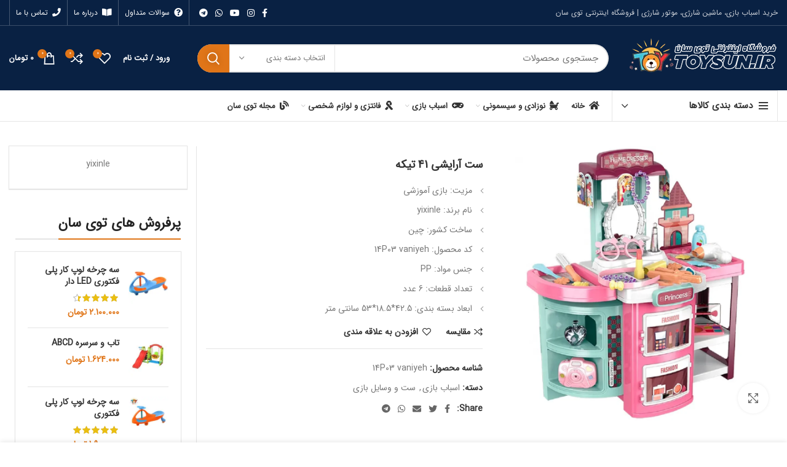

--- FILE ---
content_type: text/html; charset=UTF-8
request_url: https://toysun.ir/product/%D8%B3%D8%AA-%D8%A2%D8%B1%D8%A7%DB%8C%D8%B4%DB%8C-41-%D8%AA%DB%8C%DA%A9%D9%87
body_size: 44165
content:
<!DOCTYPE html>
<html dir="rtl" lang="fa-IR">
<head><meta charset="UTF-8"><script>if(navigator.userAgent.match(/MSIE|Internet Explorer/i)||navigator.userAgent.match(/Trident\/7\..*?rv:11/i)){var href=document.location.href;if(!href.match(/[?&]nowprocket/)){if(href.indexOf("?")==-1){if(href.indexOf("#")==-1){document.location.href=href+"?nowprocket=1"}else{document.location.href=href.replace("#","?nowprocket=1#")}}else{if(href.indexOf("#")==-1){document.location.href=href+"&nowprocket=1"}else{document.location.href=href.replace("#","&nowprocket=1#")}}}}</script><script>(()=>{class RocketLazyLoadScripts{constructor(){this.v="2.0.4",this.userEvents=["keydown","keyup","mousedown","mouseup","mousemove","mouseover","mouseout","touchmove","touchstart","touchend","touchcancel","wheel","click","dblclick","input"],this.attributeEvents=["onblur","onclick","oncontextmenu","ondblclick","onfocus","onmousedown","onmouseenter","onmouseleave","onmousemove","onmouseout","onmouseover","onmouseup","onmousewheel","onscroll","onsubmit"]}async t(){this.i(),this.o(),/iP(ad|hone)/.test(navigator.userAgent)&&this.h(),this.u(),this.l(this),this.m(),this.k(this),this.p(this),this._(),await Promise.all([this.R(),this.L()]),this.lastBreath=Date.now(),this.S(this),this.P(),this.D(),this.O(),this.M(),await this.C(this.delayedScripts.normal),await this.C(this.delayedScripts.defer),await this.C(this.delayedScripts.async),await this.T(),await this.F(),await this.j(),await this.A(),window.dispatchEvent(new Event("rocket-allScriptsLoaded")),this.everythingLoaded=!0,this.lastTouchEnd&&await new Promise(t=>setTimeout(t,500-Date.now()+this.lastTouchEnd)),this.I(),this.H(),this.U(),this.W()}i(){this.CSPIssue=sessionStorage.getItem("rocketCSPIssue"),document.addEventListener("securitypolicyviolation",t=>{this.CSPIssue||"script-src-elem"!==t.violatedDirective||"data"!==t.blockedURI||(this.CSPIssue=!0,sessionStorage.setItem("rocketCSPIssue",!0))},{isRocket:!0})}o(){window.addEventListener("pageshow",t=>{this.persisted=t.persisted,this.realWindowLoadedFired=!0},{isRocket:!0}),window.addEventListener("pagehide",()=>{this.onFirstUserAction=null},{isRocket:!0})}h(){let t;function e(e){t=e}window.addEventListener("touchstart",e,{isRocket:!0}),window.addEventListener("touchend",function i(o){o.changedTouches[0]&&t.changedTouches[0]&&Math.abs(o.changedTouches[0].pageX-t.changedTouches[0].pageX)<10&&Math.abs(o.changedTouches[0].pageY-t.changedTouches[0].pageY)<10&&o.timeStamp-t.timeStamp<200&&(window.removeEventListener("touchstart",e,{isRocket:!0}),window.removeEventListener("touchend",i,{isRocket:!0}),"INPUT"===o.target.tagName&&"text"===o.target.type||(o.target.dispatchEvent(new TouchEvent("touchend",{target:o.target,bubbles:!0})),o.target.dispatchEvent(new MouseEvent("mouseover",{target:o.target,bubbles:!0})),o.target.dispatchEvent(new PointerEvent("click",{target:o.target,bubbles:!0,cancelable:!0,detail:1,clientX:o.changedTouches[0].clientX,clientY:o.changedTouches[0].clientY})),event.preventDefault()))},{isRocket:!0})}q(t){this.userActionTriggered||("mousemove"!==t.type||this.firstMousemoveIgnored?"keyup"===t.type||"mouseover"===t.type||"mouseout"===t.type||(this.userActionTriggered=!0,this.onFirstUserAction&&this.onFirstUserAction()):this.firstMousemoveIgnored=!0),"click"===t.type&&t.preventDefault(),t.stopPropagation(),t.stopImmediatePropagation(),"touchstart"===this.lastEvent&&"touchend"===t.type&&(this.lastTouchEnd=Date.now()),"click"===t.type&&(this.lastTouchEnd=0),this.lastEvent=t.type,t.composedPath&&t.composedPath()[0].getRootNode()instanceof ShadowRoot&&(t.rocketTarget=t.composedPath()[0]),this.savedUserEvents.push(t)}u(){this.savedUserEvents=[],this.userEventHandler=this.q.bind(this),this.userEvents.forEach(t=>window.addEventListener(t,this.userEventHandler,{passive:!1,isRocket:!0})),document.addEventListener("visibilitychange",this.userEventHandler,{isRocket:!0})}U(){this.userEvents.forEach(t=>window.removeEventListener(t,this.userEventHandler,{passive:!1,isRocket:!0})),document.removeEventListener("visibilitychange",this.userEventHandler,{isRocket:!0}),this.savedUserEvents.forEach(t=>{(t.rocketTarget||t.target).dispatchEvent(new window[t.constructor.name](t.type,t))})}m(){const t="return false",e=Array.from(this.attributeEvents,t=>"data-rocket-"+t),i="["+this.attributeEvents.join("],[")+"]",o="[data-rocket-"+this.attributeEvents.join("],[data-rocket-")+"]",s=(e,i,o)=>{o&&o!==t&&(e.setAttribute("data-rocket-"+i,o),e["rocket"+i]=new Function("event",o),e.setAttribute(i,t))};new MutationObserver(t=>{for(const n of t)"attributes"===n.type&&(n.attributeName.startsWith("data-rocket-")||this.everythingLoaded?n.attributeName.startsWith("data-rocket-")&&this.everythingLoaded&&this.N(n.target,n.attributeName.substring(12)):s(n.target,n.attributeName,n.target.getAttribute(n.attributeName))),"childList"===n.type&&n.addedNodes.forEach(t=>{if(t.nodeType===Node.ELEMENT_NODE)if(this.everythingLoaded)for(const i of[t,...t.querySelectorAll(o)])for(const t of i.getAttributeNames())e.includes(t)&&this.N(i,t.substring(12));else for(const e of[t,...t.querySelectorAll(i)])for(const t of e.getAttributeNames())this.attributeEvents.includes(t)&&s(e,t,e.getAttribute(t))})}).observe(document,{subtree:!0,childList:!0,attributeFilter:[...this.attributeEvents,...e]})}I(){this.attributeEvents.forEach(t=>{document.querySelectorAll("[data-rocket-"+t+"]").forEach(e=>{this.N(e,t)})})}N(t,e){const i=t.getAttribute("data-rocket-"+e);i&&(t.setAttribute(e,i),t.removeAttribute("data-rocket-"+e))}k(t){Object.defineProperty(HTMLElement.prototype,"onclick",{get(){return this.rocketonclick||null},set(e){this.rocketonclick=e,this.setAttribute(t.everythingLoaded?"onclick":"data-rocket-onclick","this.rocketonclick(event)")}})}S(t){function e(e,i){let o=e[i];e[i]=null,Object.defineProperty(e,i,{get:()=>o,set(s){t.everythingLoaded?o=s:e["rocket"+i]=o=s}})}e(document,"onreadystatechange"),e(window,"onload"),e(window,"onpageshow");try{Object.defineProperty(document,"readyState",{get:()=>t.rocketReadyState,set(e){t.rocketReadyState=e},configurable:!0}),document.readyState="loading"}catch(t){console.log("WPRocket DJE readyState conflict, bypassing")}}l(t){this.originalAddEventListener=EventTarget.prototype.addEventListener,this.originalRemoveEventListener=EventTarget.prototype.removeEventListener,this.savedEventListeners=[],EventTarget.prototype.addEventListener=function(e,i,o){o&&o.isRocket||!t.B(e,this)&&!t.userEvents.includes(e)||t.B(e,this)&&!t.userActionTriggered||e.startsWith("rocket-")||t.everythingLoaded?t.originalAddEventListener.call(this,e,i,o):(t.savedEventListeners.push({target:this,remove:!1,type:e,func:i,options:o}),"mouseenter"!==e&&"mouseleave"!==e||t.originalAddEventListener.call(this,e,t.savedUserEvents.push,o))},EventTarget.prototype.removeEventListener=function(e,i,o){o&&o.isRocket||!t.B(e,this)&&!t.userEvents.includes(e)||t.B(e,this)&&!t.userActionTriggered||e.startsWith("rocket-")||t.everythingLoaded?t.originalRemoveEventListener.call(this,e,i,o):t.savedEventListeners.push({target:this,remove:!0,type:e,func:i,options:o})}}J(t,e){this.savedEventListeners=this.savedEventListeners.filter(i=>{let o=i.type,s=i.target||window;return e!==o||t!==s||(this.B(o,s)&&(i.type="rocket-"+o),this.$(i),!1)})}H(){EventTarget.prototype.addEventListener=this.originalAddEventListener,EventTarget.prototype.removeEventListener=this.originalRemoveEventListener,this.savedEventListeners.forEach(t=>this.$(t))}$(t){t.remove?this.originalRemoveEventListener.call(t.target,t.type,t.func,t.options):this.originalAddEventListener.call(t.target,t.type,t.func,t.options)}p(t){let e;function i(e){return t.everythingLoaded?e:e.split(" ").map(t=>"load"===t||t.startsWith("load.")?"rocket-jquery-load":t).join(" ")}function o(o){function s(e){const s=o.fn[e];o.fn[e]=o.fn.init.prototype[e]=function(){return this[0]===window&&t.userActionTriggered&&("string"==typeof arguments[0]||arguments[0]instanceof String?arguments[0]=i(arguments[0]):"object"==typeof arguments[0]&&Object.keys(arguments[0]).forEach(t=>{const e=arguments[0][t];delete arguments[0][t],arguments[0][i(t)]=e})),s.apply(this,arguments),this}}if(o&&o.fn&&!t.allJQueries.includes(o)){const e={DOMContentLoaded:[],"rocket-DOMContentLoaded":[]};for(const t in e)document.addEventListener(t,()=>{e[t].forEach(t=>t())},{isRocket:!0});o.fn.ready=o.fn.init.prototype.ready=function(i){function s(){parseInt(o.fn.jquery)>2?setTimeout(()=>i.bind(document)(o)):i.bind(document)(o)}return"function"==typeof i&&(t.realDomReadyFired?!t.userActionTriggered||t.fauxDomReadyFired?s():e["rocket-DOMContentLoaded"].push(s):e.DOMContentLoaded.push(s)),o([])},s("on"),s("one"),s("off"),t.allJQueries.push(o)}e=o}t.allJQueries=[],o(window.jQuery),Object.defineProperty(window,"jQuery",{get:()=>e,set(t){o(t)}})}P(){const t=new Map;document.write=document.writeln=function(e){const i=document.currentScript,o=document.createRange(),s=i.parentElement;let n=t.get(i);void 0===n&&(n=i.nextSibling,t.set(i,n));const c=document.createDocumentFragment();o.setStart(c,0),c.appendChild(o.createContextualFragment(e)),s.insertBefore(c,n)}}async R(){return new Promise(t=>{this.userActionTriggered?t():this.onFirstUserAction=t})}async L(){return new Promise(t=>{document.addEventListener("DOMContentLoaded",()=>{this.realDomReadyFired=!0,t()},{isRocket:!0})})}async j(){return this.realWindowLoadedFired?Promise.resolve():new Promise(t=>{window.addEventListener("load",t,{isRocket:!0})})}M(){this.pendingScripts=[];this.scriptsMutationObserver=new MutationObserver(t=>{for(const e of t)e.addedNodes.forEach(t=>{"SCRIPT"!==t.tagName||t.noModule||t.isWPRocket||this.pendingScripts.push({script:t,promise:new Promise(e=>{const i=()=>{const i=this.pendingScripts.findIndex(e=>e.script===t);i>=0&&this.pendingScripts.splice(i,1),e()};t.addEventListener("load",i,{isRocket:!0}),t.addEventListener("error",i,{isRocket:!0}),setTimeout(i,1e3)})})})}),this.scriptsMutationObserver.observe(document,{childList:!0,subtree:!0})}async F(){await this.X(),this.pendingScripts.length?(await this.pendingScripts[0].promise,await this.F()):this.scriptsMutationObserver.disconnect()}D(){this.delayedScripts={normal:[],async:[],defer:[]},document.querySelectorAll("script[type$=rocketlazyloadscript]").forEach(t=>{t.hasAttribute("data-rocket-src")?t.hasAttribute("async")&&!1!==t.async?this.delayedScripts.async.push(t):t.hasAttribute("defer")&&!1!==t.defer||"module"===t.getAttribute("data-rocket-type")?this.delayedScripts.defer.push(t):this.delayedScripts.normal.push(t):this.delayedScripts.normal.push(t)})}async _(){await this.L();let t=[];document.querySelectorAll("script[type$=rocketlazyloadscript][data-rocket-src]").forEach(e=>{let i=e.getAttribute("data-rocket-src");if(i&&!i.startsWith("data:")){i.startsWith("//")&&(i=location.protocol+i);try{const o=new URL(i).origin;o!==location.origin&&t.push({src:o,crossOrigin:e.crossOrigin||"module"===e.getAttribute("data-rocket-type")})}catch(t){}}}),t=[...new Map(t.map(t=>[JSON.stringify(t),t])).values()],this.Y(t,"preconnect")}async G(t){if(await this.K(),!0!==t.noModule||!("noModule"in HTMLScriptElement.prototype))return new Promise(e=>{let i;function o(){(i||t).setAttribute("data-rocket-status","executed"),e()}try{if(navigator.userAgent.includes("Firefox/")||""===navigator.vendor||this.CSPIssue)i=document.createElement("script"),[...t.attributes].forEach(t=>{let e=t.nodeName;"type"!==e&&("data-rocket-type"===e&&(e="type"),"data-rocket-src"===e&&(e="src"),i.setAttribute(e,t.nodeValue))}),t.text&&(i.text=t.text),t.nonce&&(i.nonce=t.nonce),i.hasAttribute("src")?(i.addEventListener("load",o,{isRocket:!0}),i.addEventListener("error",()=>{i.setAttribute("data-rocket-status","failed-network"),e()},{isRocket:!0}),setTimeout(()=>{i.isConnected||e()},1)):(i.text=t.text,o()),i.isWPRocket=!0,t.parentNode.replaceChild(i,t);else{const i=t.getAttribute("data-rocket-type"),s=t.getAttribute("data-rocket-src");i?(t.type=i,t.removeAttribute("data-rocket-type")):t.removeAttribute("type"),t.addEventListener("load",o,{isRocket:!0}),t.addEventListener("error",i=>{this.CSPIssue&&i.target.src.startsWith("data:")?(console.log("WPRocket: CSP fallback activated"),t.removeAttribute("src"),this.G(t).then(e)):(t.setAttribute("data-rocket-status","failed-network"),e())},{isRocket:!0}),s?(t.fetchPriority="high",t.removeAttribute("data-rocket-src"),t.src=s):t.src="data:text/javascript;base64,"+window.btoa(unescape(encodeURIComponent(t.text)))}}catch(i){t.setAttribute("data-rocket-status","failed-transform"),e()}});t.setAttribute("data-rocket-status","skipped")}async C(t){const e=t.shift();return e?(e.isConnected&&await this.G(e),this.C(t)):Promise.resolve()}O(){this.Y([...this.delayedScripts.normal,...this.delayedScripts.defer,...this.delayedScripts.async],"preload")}Y(t,e){this.trash=this.trash||[];let i=!0;var o=document.createDocumentFragment();t.forEach(t=>{const s=t.getAttribute&&t.getAttribute("data-rocket-src")||t.src;if(s&&!s.startsWith("data:")){const n=document.createElement("link");n.href=s,n.rel=e,"preconnect"!==e&&(n.as="script",n.fetchPriority=i?"high":"low"),t.getAttribute&&"module"===t.getAttribute("data-rocket-type")&&(n.crossOrigin=!0),t.crossOrigin&&(n.crossOrigin=t.crossOrigin),t.integrity&&(n.integrity=t.integrity),t.nonce&&(n.nonce=t.nonce),o.appendChild(n),this.trash.push(n),i=!1}}),document.head.appendChild(o)}W(){this.trash.forEach(t=>t.remove())}async T(){try{document.readyState="interactive"}catch(t){}this.fauxDomReadyFired=!0;try{await this.K(),this.J(document,"readystatechange"),document.dispatchEvent(new Event("rocket-readystatechange")),await this.K(),document.rocketonreadystatechange&&document.rocketonreadystatechange(),await this.K(),this.J(document,"DOMContentLoaded"),document.dispatchEvent(new Event("rocket-DOMContentLoaded")),await this.K(),this.J(window,"DOMContentLoaded"),window.dispatchEvent(new Event("rocket-DOMContentLoaded"))}catch(t){console.error(t)}}async A(){try{document.readyState="complete"}catch(t){}try{await this.K(),this.J(document,"readystatechange"),document.dispatchEvent(new Event("rocket-readystatechange")),await this.K(),document.rocketonreadystatechange&&document.rocketonreadystatechange(),await this.K(),this.J(window,"load"),window.dispatchEvent(new Event("rocket-load")),await this.K(),window.rocketonload&&window.rocketonload(),await this.K(),this.allJQueries.forEach(t=>t(window).trigger("rocket-jquery-load")),await this.K(),this.J(window,"pageshow");const t=new Event("rocket-pageshow");t.persisted=this.persisted,window.dispatchEvent(t),await this.K(),window.rocketonpageshow&&window.rocketonpageshow({persisted:this.persisted})}catch(t){console.error(t)}}async K(){Date.now()-this.lastBreath>45&&(await this.X(),this.lastBreath=Date.now())}async X(){return document.hidden?new Promise(t=>setTimeout(t)):new Promise(t=>requestAnimationFrame(t))}B(t,e){return e===document&&"readystatechange"===t||(e===document&&"DOMContentLoaded"===t||(e===window&&"DOMContentLoaded"===t||(e===window&&"load"===t||e===window&&"pageshow"===t)))}static run(){(new RocketLazyLoadScripts).t()}}RocketLazyLoadScripts.run()})();</script>
	
	<link rel="profile" href="https://gmpg.org/xfn/11">
	<link rel="pingback" href="https://toysun.ir/xmlrpc.php">

			<script type="rocketlazyloadscript">window.MSInputMethodContext && document.documentMode && document.write('<script src="https://toysun.ir/wp-content/themes/woodmart/js/libs/ie11CustomProperties.min.js"><\/script>');</script>
		<meta name='robots' content='index, follow, max-image-preview:large, max-snippet:-1, max-video-preview:-1' />

	<!-- This site is optimized with the Yoast SEO Premium plugin v26.5 (Yoast SEO v26.6) - https://yoast.com/wordpress/plugins/seo/ -->
	<title>ست آرایشی 41 تیکه - فروشگاه اینترنتی توی سان</title>
	<meta name="description" content="ست آرایشی 41 تیکه پرنسس یکی از جذاب ترین ست های آرایشی موجود در بازار است که حسابی دل دختر خانم های کوچولو را برده است. " />
	<link rel="canonical" href="https://toysun.ir/product/ست-آرایشی-41-تیکه/" />
	<meta property="og:locale" content="fa_IR" />
	<meta property="og:type" content="article" />
	<meta property="og:title" content="ست آرایشی 41 تیکه" />
	<meta property="og:description" content="ست آرایشی 41 تیکه پرنسس یکی از جذاب ترین ست های آرایشی موجود در بازار است که حسابی دل دختر خانم های کوچولو را برده است. " />
	<meta property="og:url" content="https://toysun.ir/product/ست-آرایشی-41-تیکه/" />
	<meta property="og:site_name" content="فروشگاه اینترنتی توی سان" />
	<meta property="article:publisher" content="https://www.facebook.com/Toysunir-111876390505091/" />
	<meta property="og:image" content="https://toysun.ir/wp-content/uploads/products/kids-ride-on-car/lexus-lx570/6132151861.png" />
	<meta property="og:image:width" content="1000" />
	<meta property="og:image:height" content="1000" />
	<meta property="og:image:type" content="image/png" />
	<meta name="twitter:card" content="summary_large_image" />
	<meta name="twitter:label1" content="زمان تقریبی برای خواندن" />
	<meta name="twitter:data1" content="2 دقیقه" />
	<script type="application/ld+json" class="yoast-schema-graph">{"@context":"https://schema.org","@graph":[{"@type":"WebPage","@id":"https://toysun.ir/product/%d8%b3%d8%aa-%d8%a2%d8%b1%d8%a7%db%8c%d8%b4%db%8c-41-%d8%aa%db%8c%da%a9%d9%87/","url":"https://toysun.ir/product/%d8%b3%d8%aa-%d8%a2%d8%b1%d8%a7%db%8c%d8%b4%db%8c-41-%d8%aa%db%8c%da%a9%d9%87/","name":"ست آرایشی 41 تیکه - فروشگاه اینترنتی توی سان","isPartOf":{"@id":"https://toysun.ir/#website"},"primaryImageOfPage":{"@id":"https://toysun.ir/product/%d8%b3%d8%aa-%d8%a2%d8%b1%d8%a7%db%8c%d8%b4%db%8c-41-%d8%aa%db%8c%da%a9%d9%87/#primaryimage"},"image":{"@id":"https://toysun.ir/product/%d8%b3%d8%aa-%d8%a2%d8%b1%d8%a7%db%8c%d8%b4%db%8c-41-%d8%aa%db%8c%da%a9%d9%87/#primaryimage"},"thumbnailUrl":"https://toysun.ir/wp-content/uploads/products/kids-ride-on-car/lexus-lx570/6132151861.png","datePublished":"2022-03-03T09:11:48+00:00","description":"ست آرایشی 41 تیکه پرنسس یکی از جذاب ترین ست های آرایشی موجود در بازار است که حسابی دل دختر خانم های کوچولو را برده است. ","breadcrumb":{"@id":"https://toysun.ir/product/%d8%b3%d8%aa-%d8%a2%d8%b1%d8%a7%db%8c%d8%b4%db%8c-41-%d8%aa%db%8c%da%a9%d9%87/#breadcrumb"},"inLanguage":"fa-IR","potentialAction":[{"@type":"ReadAction","target":["https://toysun.ir/product/%d8%b3%d8%aa-%d8%a2%d8%b1%d8%a7%db%8c%d8%b4%db%8c-41-%d8%aa%db%8c%da%a9%d9%87/"]}]},{"@type":"ImageObject","inLanguage":"fa-IR","@id":"https://toysun.ir/product/%d8%b3%d8%aa-%d8%a2%d8%b1%d8%a7%db%8c%d8%b4%db%8c-41-%d8%aa%db%8c%da%a9%d9%87/#primaryimage","url":"https://toysun.ir/wp-content/uploads/products/kids-ride-on-car/lexus-lx570/6132151861.png","contentUrl":"https://toysun.ir/wp-content/uploads/products/kids-ride-on-car/lexus-lx570/6132151861.png","width":1000,"height":1000,"caption":"ست آرایشی 41 تیکه"},{"@type":"BreadcrumbList","@id":"https://toysun.ir/product/%d8%b3%d8%aa-%d8%a2%d8%b1%d8%a7%db%8c%d8%b4%db%8c-41-%d8%aa%db%8c%da%a9%d9%87/#breadcrumb","itemListElement":[{"@type":"ListItem","position":1,"name":"خانه","item":"https://toysun.ir/"},{"@type":"ListItem","position":2,"name":"فروشگاه","item":"https://toysun.ir/shop"},{"@type":"ListItem","position":3,"name":"اسباب بازی","item":"https://toysun.ir/product-category/%d8%a7%d8%b3%d8%a8%d8%a7%d8%a8-%d8%a8%d8%a7%d8%b2%db%8c/"},{"@type":"ListItem","position":4,"name":"ست آرایشی 41 تیکه"}]},{"@type":"WebSite","@id":"https://toysun.ir/#website","url":"https://toysun.ir/","name":"فروشگاه اینترنتی توی سان","description":"خرید اسباب بازی، ماشین شارژی، موتور شارژی | فروشگاه اینترنتی توی سان","publisher":{"@id":"https://toysun.ir/#organization"},"potentialAction":[{"@type":"SearchAction","target":{"@type":"EntryPoint","urlTemplate":"https://toysun.ir/?s={search_term_string}"},"query-input":{"@type":"PropertyValueSpecification","valueRequired":true,"valueName":"search_term_string"}}],"inLanguage":"fa-IR"},{"@type":"Organization","@id":"https://toysun.ir/#organization","name":"توی سان","url":"https://toysun.ir/","logo":{"@type":"ImageObject","inLanguage":"fa-IR","@id":"https://toysun.ir/#/schema/logo/image/","url":"https://toysun.ir/wp-content/uploads/theme/contact-us/toysun-logo-1.jpg","contentUrl":"https://toysun.ir/wp-content/uploads/theme/contact-us/toysun-logo-1.jpg","width":300,"height":300,"caption":"توی سان"},"image":{"@id":"https://toysun.ir/#/schema/logo/image/"},"sameAs":["https://www.facebook.com/Toysunir-111876390505091/","https://www.instagram.com/toysun.ir"]}]}</script>
	<!-- / Yoast SEO Premium plugin. -->


<link rel="alternate" type="application/rss+xml" title="فروشگاه اینترنتی توی سان &raquo; خوراک" href="https://toysun.ir/feed" />
<link rel="alternate" type="application/rss+xml" title="فروشگاه اینترنتی توی سان &raquo; خوراک دیدگاه‌ها" href="https://toysun.ir/comments/feed" />
<link rel="alternate" type="application/rss+xml" title="فروشگاه اینترنتی توی سان &raquo; ست آرایشی 41 تیکه خوراک دیدگاه‌ها" href="https://toysun.ir/product/%d8%b3%d8%aa-%d8%a2%d8%b1%d8%a7%db%8c%d8%b4%db%8c-41-%d8%aa%db%8c%da%a9%d9%87/feed" />
<link rel="alternate" title="oEmbed (JSON)" type="application/json+oembed" href="https://toysun.ir/wp-json/oembed/1.0/embed?url=https%3A%2F%2Ftoysun.ir%2Fproduct%2F%25d8%25b3%25d8%25aa-%25d8%25a2%25d8%25b1%25d8%25a7%25db%258c%25d8%25b4%25db%258c-41-%25d8%25aa%25db%258c%25da%25a9%25d9%2587" />
<link rel="alternate" title="oEmbed (XML)" type="text/xml+oembed" href="https://toysun.ir/wp-json/oembed/1.0/embed?url=https%3A%2F%2Ftoysun.ir%2Fproduct%2F%25d8%25b3%25d8%25aa-%25d8%25a2%25d8%25b1%25d8%25a7%25db%258c%25d8%25b4%25db%258c-41-%25d8%25aa%25db%258c%25da%25a9%25d9%2587&#038;format=xml" />
<style id='wp-img-auto-sizes-contain-inline-css' type='text/css'>
img:is([sizes=auto i],[sizes^="auto," i]){contain-intrinsic-size:3000px 1500px}
/*# sourceURL=wp-img-auto-sizes-contain-inline-css */
</style>
<style id='classic-theme-styles-inline-css' type='text/css'>
/*! This file is auto-generated */
.wp-block-button__link{color:#fff;background-color:#32373c;border-radius:9999px;box-shadow:none;text-decoration:none;padding:calc(.667em + 2px) calc(1.333em + 2px);font-size:1.125em}.wp-block-file__button{background:#32373c;color:#fff;text-decoration:none}
/*# sourceURL=/wp-includes/css/classic-themes.min.css */
</style>
<style id='safe-svg-svg-icon-style-inline-css' type='text/css'>
.safe-svg-cover{text-align:center}.safe-svg-cover .safe-svg-inside{display:inline-block;max-width:100%}.safe-svg-cover svg{fill:currentColor;height:100%;max-height:100%;max-width:100%;width:100%}

/*# sourceURL=https://toysun.ir/wp-content/plugins/safe-svg/dist/safe-svg-block-frontend.css */
</style>
<style id='wpsh-blocks-aparat-style-inline-css' type='text/css'>
.h_iframe-aparat_embed_frame{position:relative}.h_iframe-aparat_embed_frame .ratio{display:block;width:100%;height:auto}.h_iframe-aparat_embed_frame iframe{position:absolute;top:0;left:0;width:100%;height:100%}.wpsh-blocks_aparat{width:100%;clear:both;overflow:auto;display:block;position:relative;padding:30px 0}.wpsh-blocks_aparat_align_center .h_iframe-aparat_embed_frame{margin:0 auto}.wpsh-blocks_aparat_align_left .h_iframe-aparat_embed_frame{margin-right:30%}.wpsh-blocks_aparat_size_small .h_iframe-aparat_embed_frame{max-width:420px}.wpsh-blocks_aparat_size_big .h_iframe-aparat_embed_frame{max-width:720px}

/*# sourceURL=https://toysun.ir/wp-content/plugins/wp-shamsi/blocks/aparat/build/style-index.css */
</style>
<style id='wpsh-blocks-justify-style-inline-css' type='text/css'>
.wp-block-wpsh-blocks-justify,.wpsh-blocks_justify{text-align:justify !important}.wpsh-blocks_justify_ltr{direction:ltr !important}.wpsh-blocks_justify_rtl{direction:rtl !important}

/*# sourceURL=https://toysun.ir/wp-content/plugins/wp-shamsi/blocks/justify/build/style-index.css */
</style>
<style id='wpsh-blocks-shamsi-style-inline-css' type='text/css'>
.wpsh-blocks_shamsi_align_center{text-align:center !important}.wpsh-blocks_shamsi_align_right{text-align:right !important}.wpsh-blocks_shamsi_align_left{text-align:left !important}

/*# sourceURL=https://toysun.ir/wp-content/plugins/wp-shamsi/blocks/shamsi/build/style-index.css */
</style>
<link data-minify="1" rel='stylesheet' id='woocommerce-group-attributes-public-css' href='https://toysun.ir/wp-content/cache/min/1/wp-content/plugins/woocommerce-group-attributes/public/css/woocommerce-group-attributes-public.css?ver=1766756067' type='text/css' media='all' />
<link data-minify="1" rel='stylesheet' id='woocommerce-group-attributes-custom-css' href='https://toysun.ir/wp-content/cache/min/1/wp-content/plugins/woocommerce-group-attributes/public/css/woocommerce-group-attributes-custom.css?ver=1766756067' type='text/css' media='all' />
<style id='woocommerce-inline-inline-css' type='text/css'>
.woocommerce form .form-row .required { visibility: visible; }
/*# sourceURL=woocommerce-inline-inline-css */
</style>
<link data-minify="1" rel='stylesheet' id='eeb-css-frontend-css' href='https://toysun.ir/wp-content/cache/min/1/wp-content/plugins/email-encoder-bundle/assets/css/style.css?ver=1766756058' type='text/css' media='all' />
<link data-minify="1" rel='stylesheet' id='persian-elementor-datepicker-custom-css' href='https://toysun.ir/wp-content/cache/min/1/wp-content/plugins/persian-elementor/assets/css/datepicker-custom.css?ver=1766756058' type='text/css' media='all' />
<link data-minify="1" rel='stylesheet' id='wpsh-style-css' href='https://toysun.ir/wp-content/cache/min/1/wp-content/plugins/wp-shamsi/assets/css/wpsh_custom.css?ver=1766756058' type='text/css' media='all' />
<link rel='stylesheet' id='bootstrap-css' href='https://toysun.ir/wp-content/themes/woodmart/css/bootstrap-light.min.css?ver=6.4.2' type='text/css' media='all' />
<link rel='stylesheet' id='woodmart-style-css' href='https://toysun.ir/wp-content/themes/woodmart/css/style-rtl-elementor.min.css?ver=6.4.2' type='text/css' media='all' />
<link data-minify="1" rel='stylesheet' id='child-style-css' href='https://toysun.ir/wp-content/cache/min/1/wp-content/themes/woodmart-child/style.css?ver=1766756058' type='text/css' media='all' />
<link data-minify="1" rel='stylesheet' id='persian-elementor-icon-css' href='https://toysun.ir/wp-content/cache/min/1/wp-content/plugins/persian-elementor/includes/icons/efaicons/style.css?ver=1766756058' type='text/css' media='all' />
<link rel='stylesheet' id='elementor-frontend-css' href='https://toysun.ir/wp-content/plugins/elementor/assets/css/frontend.min.css?ver=3.34.0' type='text/css' media='all' />
<link rel='stylesheet' id='elementor-post-9-css' href='https://toysun.ir/wp-content/uploads/elementor/css/post-9.css?ver=1766756014' type='text/css' media='all' />
<link rel='stylesheet' id='wd-wpcf7-css' href='https://toysun.ir/wp-content/themes/woodmart/css/parts/int-wpcf7-rtl.min.css?ver=6.4.2' type='text/css' media='all' />
<link rel='stylesheet' id='wd-base-deprecated-css' href='https://toysun.ir/wp-content/themes/woodmart/css/parts/base-deprecated.min.css?ver=6.4.2' type='text/css' media='all' />
<link rel='stylesheet' id='wd-elementor-pro-base-css' href='https://toysun.ir/wp-content/themes/woodmart/css/parts/int-elementor-pro-rtl.min.css?ver=6.4.2' type='text/css' media='all' />
<link data-minify="1" rel='stylesheet' id='xts-style-theme_settings_default-css' href='https://toysun.ir/wp-content/cache/min/1/wp-content/uploads/xts-theme_settings_default-1764891042.css?ver=1766756058' type='text/css' media='all' />
<script type="text/javascript" src="https://toysun.ir/wp-includes/js/jquery/jquery.min.js?ver=3.7.1" id="jquery-core-js"></script>
<script type="rocketlazyloadscript" data-minify="1" data-rocket-type="text/javascript" data-rocket-src="https://toysun.ir/wp-content/cache/min/1/wp-content/plugins/woocommerce-group-attributes/public/js/woocommerce-group-attributes-public.js?ver=1765145031" id="woocommerce-group-attributes-public-js"></script>
<script type="rocketlazyloadscript" data-rocket-type="text/javascript" data-rocket-src="https://toysun.ir/wp-content/plugins/woocommerce/assets/js/jquery-blockui/jquery.blockUI.min.js?ver=2.7.0-wc.10.4.3" id="wc-jquery-blockui-js" defer="defer" data-wp-strategy="defer"></script>
<script type="text/javascript" id="wc-add-to-cart-js-extra">
/* <![CDATA[ */
var wc_add_to_cart_params = {"ajax_url":"/wp-admin/admin-ajax.php","wc_ajax_url":"/?wc-ajax=%%endpoint%%","i18n_view_cart":"\u0645\u0634\u0627\u0647\u062f\u0647 \u0633\u0628\u062f \u062e\u0631\u06cc\u062f","cart_url":"https://toysun.ir/cart","is_cart":"","cart_redirect_after_add":"no"};
//# sourceURL=wc-add-to-cart-js-extra
/* ]]> */
</script>
<script type="rocketlazyloadscript" data-rocket-type="text/javascript" data-rocket-src="https://toysun.ir/wp-content/plugins/woocommerce/assets/js/frontend/add-to-cart.min.js?ver=10.4.3" id="wc-add-to-cart-js" defer="defer" data-wp-strategy="defer"></script>
<script type="text/javascript" src="https://toysun.ir/wp-content/plugins/woocommerce/assets/js/zoom/jquery.zoom.min.js?ver=1.7.21-wc.10.4.3" id="wc-zoom-js" defer="defer" data-wp-strategy="defer"></script>
<script type="text/javascript" id="wc-single-product-js-extra">
/* <![CDATA[ */
var wc_single_product_params = {"i18n_required_rating_text":"\u0644\u0637\u0641\u0627 \u06cc\u06a9 \u0627\u0645\u062a\u06cc\u0627\u0632 \u0631\u0627 \u0627\u0646\u062a\u062e\u0627\u0628 \u06a9\u0646\u06cc\u062f","i18n_rating_options":["\u06f1 \u0627\u0632 \u06f5 \u0633\u062a\u0627\u0631\u0647","\u06f2 \u0627\u0632 \u06f5 \u0633\u062a\u0627\u0631\u0647","\u06f3 \u0627\u0632 \u06f5 \u0633\u062a\u0627\u0631\u0647","\u06f4 \u0627\u0632 \u06f5 \u0633\u062a\u0627\u0631\u0647","\u06f5 \u0627\u0632 \u06f5 \u0633\u062a\u0627\u0631\u0647"],"i18n_product_gallery_trigger_text":"\u0645\u0634\u0627\u0647\u062f\u0647 \u06af\u0627\u0644\u0631\u06cc \u062a\u0635\u0627\u0648\u06cc\u0631 \u0628\u0647 \u0635\u0648\u0631\u062a \u062a\u0645\u0627\u0645 \u0635\u0641\u062d\u0647","review_rating_required":"yes","flexslider":{"rtl":true,"animation":"slide","smoothHeight":true,"directionNav":false,"controlNav":"thumbnails","slideshow":false,"animationSpeed":500,"animationLoop":false,"allowOneSlide":false},"zoom_enabled":"","zoom_options":[],"photoswipe_enabled":"","photoswipe_options":{"shareEl":false,"closeOnScroll":false,"history":false,"hideAnimationDuration":0,"showAnimationDuration":0},"flexslider_enabled":""};
//# sourceURL=wc-single-product-js-extra
/* ]]> */
</script>
<script type="text/javascript" src="https://toysun.ir/wp-content/plugins/woocommerce/assets/js/frontend/single-product.min.js?ver=10.4.3" id="wc-single-product-js" defer="defer" data-wp-strategy="defer"></script>
<script type="rocketlazyloadscript" data-rocket-type="text/javascript" data-rocket-src="https://toysun.ir/wp-content/plugins/woocommerce/assets/js/js-cookie/js.cookie.min.js?ver=2.1.4-wc.10.4.3" id="wc-js-cookie-js" defer="defer" data-wp-strategy="defer"></script>
<script type="text/javascript" id="woocommerce-js-extra">
/* <![CDATA[ */
var woocommerce_params = {"ajax_url":"/wp-admin/admin-ajax.php","wc_ajax_url":"/?wc-ajax=%%endpoint%%","i18n_password_show":"\u0646\u0645\u0627\u06cc\u0634 \u0631\u0645\u0632 \u0639\u0628\u0648\u0631","i18n_password_hide":"\u0645\u062e\u0641\u06cc\u200c\u0633\u0627\u0632\u06cc \u0631\u0645\u0632 \u0639\u0628\u0648\u0631"};
//# sourceURL=woocommerce-js-extra
/* ]]> */
</script>
<script type="rocketlazyloadscript" data-rocket-type="text/javascript" data-rocket-src="https://toysun.ir/wp-content/plugins/woocommerce/assets/js/frontend/woocommerce.min.js?ver=10.4.3" id="woocommerce-js" defer="defer" data-wp-strategy="defer"></script>
<script type="rocketlazyloadscript" data-minify="1" data-rocket-type="text/javascript" data-rocket-src="https://toysun.ir/wp-content/cache/min/1/wp-content/themes/woodmart-child/script.js?ver=1765145054" id="custom-script-js"></script>
<script type="rocketlazyloadscript" data-rocket-type="text/javascript" data-rocket-src="https://toysun.ir/wp-content/themes/woodmart/js/libs/device.min.js?ver=6.4.2" id="wd-device-library-js"></script>
<link rel="https://api.w.org/" href="https://toysun.ir/wp-json/" /><link rel="alternate" title="JSON" type="application/json" href="https://toysun.ir/wp-json/wp/v2/product/19102" /><link rel="EditURI" type="application/rsd+xml" title="RSD" href="https://toysun.ir/xmlrpc.php?rsd" />
<link data-minify="1" rel="stylesheet" href="https://toysun.ir/wp-content/cache/min/1/wp-content/themes/woodmart-child/rtl.css?ver=1766756058" type="text/css" media="screen" /><link rel='shortlink' href='https://toysun.ir/?p=19102' />
<meta name="framework" content="weLaunch 4.1.24" /><meta name="generator" content="performant-translations 1.2.0">
<style id="wplmi-inline-css" type="text/css">
 span.wplmi-user-avatar { width: 16px;display: inline-block !important;flex-shrink: 0; } img.wplmi-elementor-avatar { border-radius: 100%;margin-right: 3px; }
</style>
<!-- Schema optimized by Schema Pro --><script type="application/ld+json">{"@context":"https://schema.org","@type":"Product","name":"ست آرایشی 41 تیکه","image":{"@type":"ImageObject","url":"https://toysun.ir/wp-content/uploads/products/kids-ride-on-car/lexus-lx570/6132151861.png","width":1000,"height":1000},"description":"دختربچه ها علاقه زیادی به لوازم آرایشی دارند. هر کس که دختر بچه دارد این را می داند که همیشه باید لوازم آرایشی را از دسترس او دور نگه دارد. جدا از اینکه لوازم آرایشی هزینه بالایی دارند و کودک صددرصد آنها را خراب می کند، نگرانی از بابت مواد شیمیایی موجود در آنها از دلایل اصلی نگرانی خانواده هاست. تولید کننده های اسباب بازی با دانستن این موضوع اخیرا سعی در تولید ست اسباب بازی آرایشی داشته اند. ست آرایشی 41 تیکه پرنسس یکی از جذاب ترین ست های آرایشی موجود در بازار است که با تعداد قطعات زیادی و رنگ های جذابی که دارد حسابی دل دختر خانم های کوچولو را برده است.\r\nمشخصات ست آرایشی پرنسس\r\nست آرایشی 41 تیکه دارای 41 قطعه است که ساعتها می تواند کودک را سرگرم کنند. رنگ جذاب قطعات آن باعث لذت بیشتر دختربچه ها خواهد شد. به علاوه اینکه از مواد ایمن و غیر سمی ساخته شده که همین باعث شده که خانواده ها با خیال راحت این محصول را از توی سان فروشگاه خرید اینترنتی اسباب بازی دخترانه خریداری کنند.\r\n\r\nکمد و ست آرایشی پرنسس به گونه ای طراحی شده است که علاوه بر سرگرم کردن کودک، باعث رشد ذهنی و خلاقیت کودک می شود. کودک در حین بازی باید تشخیص دهد که قطعات آن برای چه کاری در نظر گرفته شده اند. جدا از این خانواده ها نیز می توانند در بازی کودک خود را همراهی کنند و این باعث لذت بیشتر او خواهد شد. این وسیله قابل استفاده در بازی های خانوادگی، مهمانی دوستان و ... بوده و بهترین هدیه ای است که می توانید خریداری کنید.\r\n\r\n \tنام محصول: کمد و ست آرایشی زیبایی پرنسس 2 در 1\r\n \tنام برند: yixinle\r\n \tساخت کشور: چین\r\n \tکد محصول: 14P03 vaniyeh\r\n \tرنگ: همانند تصویر\r\n \tابعاد بسته بندی: 42.5*18.5*53 سانتی متر\r\n \tجنس مواد: PP\r\n \tمزیت: بازی آموزشی\r\n \tتعداد قطعات: 6 عدد","mpn":"12345","offers":{"@type":"Offer","price":"0","priceValidUntil":"2021-12-21 12:00 AM","url":"https://toysun.ir/product/%d8%b3%d8%aa-%d8%a2%d8%b1%d8%a7%db%8c%d8%b4%db%8c-41-%d8%aa%db%8c%da%a9%d9%87/","priceCurrency":"IRR","availability":"InStock"}}</script><!-- / Schema optimized by Schema Pro --><!-- site-navigation-element Schema optimized by Schema Pro --><script type="application/ld+json">{"@context":"https:\/\/schema.org","@graph":[{"@context":"https:\/\/schema.org","@type":"SiteNavigationElement","id":"site-navigation","name":"\u062e\u0627\u0646\u0647","url":"https:\/\/toysun.ir\/"},{"@context":"https:\/\/schema.org","@type":"SiteNavigationElement","id":"site-navigation","name":"\u0646\u0648\u0632\u0627\u062f\u06cc \u0648 \u0633\u06cc\u0633\u0645\u0648\u0646\u06cc","url":"https:\/\/toysun.ir\/%d9%86%d9%88%d8%b2%d8%a7%d8%af%db%8c-%d9%88-%d8%b3%db%8c%d8%b3%d9%85%d9%88%d9%86%db%8c"},{"@context":"https:\/\/schema.org","@type":"SiteNavigationElement","id":"site-navigation","name":"\u0627\u0633\u0628\u0627\u0628 \u0628\u0627\u0632\u06cc \u0646\u0648\u0632\u0627\u062f\u06cc","url":"https:\/\/toysun.ir\/product-category\/%d9%86%d9%88%d8%b2%d8%a7%d8%af%db%8c-%d9%88-%d8%b3%db%8c%d8%b3%d9%85%d9%88%d9%86%db%8c\/%d8%a7%d8%b3%d8%a8%d8%a7%d8%a8-%d8%a8%d8%a7%d8%b2%db%8c-%d9%86%d9%88%d8%b2%d8%a7%d8%af%db%8c"},{"@context":"https:\/\/schema.org","@type":"SiteNavigationElement","id":"site-navigation","name":"\u0648\u0627\u06a9\u0631 \u0648 \u0631\u0648\u0631\u0648\u0626\u06a9 \u06a9\u0648\u062f\u06a9","url":"https:\/\/toysun.ir\/product-category\/%d9%86%d9%88%d8%b2%d8%a7%d8%af%db%8c-%d9%88-%d8%b3%db%8c%d8%b3%d9%85%d9%88%d9%86%db%8c\/%d9%88%d8%a7%da%a9%d8%b1-%d9%88-%d8%b1%d9%88%d8%b1%d9%88%d8%a6%da%a9-%da%a9%d9%88%d8%af%da%a9"},{"@context":"https:\/\/schema.org","@type":"SiteNavigationElement","id":"site-navigation","name":"\u0631\u0627\u06a9\u0631 \u06a9\u0648\u062f\u06a9","url":"https:\/\/toysun.ir\/product-category\/%d9%86%d9%88%d8%b2%d8%a7%d8%af%db%8c-%d9%88-%d8%b3%db%8c%d8%b3%d9%85%d9%88%d9%86%db%8c\/%d8%b1%d8%a7%da%a9%d8%b1-%da%a9%d9%88%d8%af%da%a9"},{"@context":"https:\/\/schema.org","@type":"SiteNavigationElement","id":"site-navigation","name":"\u06af\u0647\u0648\u0627\u0631\u0647 \u06a9\u0648\u062f\u06a9","url":"https:\/\/toysun.ir\/product-category\/%d9%86%d9%88%d8%b2%d8%a7%d8%af%db%8c-%d9%88-%d8%b3%db%8c%d8%b3%d9%85%d9%88%d9%86%db%8c\/%da%af%d9%87%d9%88%d8%a7%d8%b1%d9%87-%da%a9%d9%88%d8%af%da%a9"},{"@context":"https:\/\/schema.org","@type":"SiteNavigationElement","id":"site-navigation","name":"\u0622\u0648\u06cc\u0632 \u062a\u062e\u062a \u0648 \u06a9\u0631\u06cc\u0631","url":"https:\/\/toysun.ir\/product-category\/%d9%86%d9%88%d8%b2%d8%a7%d8%af%db%8c-%d9%88-%d8%b3%db%8c%d8%b3%d9%85%d9%88%d9%86%db%8c\/%d8%a2%d9%88%db%8c%d8%b2-%d8%aa%d8%ae%d8%aa-%d9%88-%da%a9%d8%b1%db%8c%d8%b1"},{"@context":"https:\/\/schema.org","@type":"SiteNavigationElement","id":"site-navigation","name":"\u067e\u0644\u06cc \u062c\u06cc\u0645 \u0648 \u062a\u0634\u06a9 \u0628\u0627\u0632\u06cc","url":"https:\/\/toysun.ir\/product-category\/%d9%86%d9%88%d8%b2%d8%a7%d8%af%db%8c-%d9%88-%d8%b3%db%8c%d8%b3%d9%85%d9%88%d9%86%db%8c\/%d9%be%d9%84%db%8c-%d8%ac%db%8c%d9%85-%d9%88-%d8%aa%d8%b4%da%a9-%d8%a8%d8%a7%d8%b2%db%8c"},{"@context":"https:\/\/schema.org","@type":"SiteNavigationElement","id":"site-navigation","name":"\u0635\u0646\u062f\u0644\u06cc \u063a\u0630\u0627 \u06a9\u0648\u062f\u06a9","url":"https:\/\/toysun.ir\/product-category\/%d9%86%d9%88%d8%b2%d8%a7%d8%af%db%8c-%d9%88-%d8%b3%db%8c%d8%b3%d9%85%d9%88%d9%86%db%8c\/%d8%b5%d9%86%d8%af%d9%84%db%8c-%d8%ba%d8%b0%d8%a7-%da%a9%d9%88%d8%af%da%a9"},{"@context":"https:\/\/schema.org","@type":"SiteNavigationElement","id":"site-navigation","name":"\u0635\u0646\u062f\u0644\u06cc \u0645\u0627\u0634\u06cc\u0646 \u06a9\u0648\u062f\u06a9","url":"https:\/\/toysun.ir\/product-category\/%d9%86%d9%88%d8%b2%d8%a7%d8%af%db%8c-%d9%88-%d8%b3%db%8c%d8%b3%d9%85%d9%88%d9%86%db%8c\/%d8%b5%d9%86%d8%af%d9%84%db%8c-%d9%85%d8%a7%d8%b4%db%8c%d9%86-%da%a9%d9%88%d8%af%da%a9"},{"@context":"https:\/\/schema.org","@type":"SiteNavigationElement","id":"site-navigation","name":"\u0644\u06af\u0646 \u0648 \u0635\u0646\u062f\u0644\u06cc \u062a\u0648\u0627\u0644\u062a \u06a9\u0648\u062f\u06a9","url":"https:\/\/toysun.ir\/product-category\/%d9%86%d9%88%d8%b2%d8%a7%d8%af%db%8c-%d9%88-%d8%b3%db%8c%d8%b3%d9%85%d9%88%d9%86%db%8c\/%d9%84%da%af%d9%86-%d9%88-%d8%b5%d9%86%d8%af%d9%84%db%8c-%d8%aa%d9%88%d8%a7%d9%84%d8%aa"},{"@context":"https:\/\/schema.org","@type":"SiteNavigationElement","id":"site-navigation","name":"\u0648\u0627\u0646 \u062d\u0645\u0627\u0645 \u06a9\u0648\u062f\u06a9","url":"https:\/\/toysun.ir\/product-category\/%d9%86%d9%88%d8%b2%d8%a7%d8%af%db%8c-%d9%88-%d8%b3%db%8c%d8%b3%d9%85%d9%88%d9%86%db%8c\/%d9%88%d8%a7%d9%86-%d8%ad%d9%85%d8%a7%d9%85-%da%a9%d9%88%d8%af%da%a9"},{"@context":"https:\/\/schema.org","@type":"SiteNavigationElement","id":"site-navigation","name":"\u0627\u0633\u0628\u0627\u0628 \u0628\u0627\u0632\u06cc \u062d\u0645\u0627\u0645 \u06a9\u0648\u062f\u06a9","url":"https:\/\/toysun.ir\/product-category\/%d9%86%d9%88%d8%b2%d8%a7%d8%af%db%8c-%d9%88-%d8%b3%db%8c%d8%b3%d9%85%d9%88%d9%86%db%8c\/%d8%a7%d8%b3%d8%a8%d8%a7%d8%a8-%d8%a8%d8%a7%d8%b2%db%8c-%d8%ad%d9%85%d8%a7%d9%85"},{"@context":"https:\/\/schema.org","@type":"SiteNavigationElement","id":"site-navigation","name":"\u0633\u0627\u06a9 \u0645\u0627\u062f\u0631 \u0648 \u0644\u0648\u0627\u0632\u0645 \u0646\u0648\u0632\u0627\u062f","url":"https:\/\/toysun.ir\/product-category\/%d9%86%d9%88%d8%b2%d8%a7%d8%af%db%8c-%d9%88-%d8%b3%db%8c%d8%b3%d9%85%d9%88%d9%86%db%8c\/%d8%b3%d8%a7%da%a9-%d9%85%d8%a7%d8%af%d8%b1-%d9%88-%d9%84%d9%88%d8%a7%d8%b2%d9%85-%d9%86%d9%88%d8%b2%d8%a7%d8%af"},{"@context":"https:\/\/schema.org","@type":"SiteNavigationElement","id":"site-navigation","name":"\u0627\u0633\u0628\u0627\u0628 \u0628\u0627\u0632\u06cc","url":"https:\/\/toysun.ir\/%d8%a7%d8%b3%d8%a8%d8%a7%d8%a8-%d8%a8%d8%a7%d8%b2%db%8c"},{"@context":"https:\/\/schema.org","@type":"SiteNavigationElement","id":"site-navigation","name":"\u0627\u0628\u0632\u0627\u0631 \u0645\u0648\u0633\u06cc\u0642\u06cc \u06a9\u0648\u062f\u06a9","url":"https:\/\/toysun.ir\/product-category\/%d8%a7%d8%b3%d8%a8%d8%a7%d8%a8-%d8%a8%d8%a7%d8%b2%db%8c\/%d8%a7%d8%a8%d8%b2%d8%a7%d8%b1-%d9%85%d9%88%d8%b3%db%8c%d9%82%db%8c-%da%a9%d9%88%d8%af%da%a9"},{"@context":"https:\/\/schema.org","@type":"SiteNavigationElement","id":"site-navigation","name":"\u0627\u0633\u0628\u0627\u0628 \u0628\u0627\u0632\u06cc \u0645\u0648\u0632\u06cc\u06a9\u0627\u0644","url":"https:\/\/toysun.ir\/product-category\/%d8%a7%d8%b3%d8%a8%d8%a7%d8%a8-%d8%a8%d8%a7%d8%b2%db%8c\/%d8%a7%d8%b3%d8%a8%d8%a7%d8%a8-%d8%a8%d8%a7%d8%b2%db%8c-%d9%85%d9%88%d8%b2%db%8c%da%a9%d8%a7%d9%84"},{"@context":"https:\/\/schema.org","@type":"SiteNavigationElement","id":"site-navigation","name":"\u0628\u0627\u0632\u06cc \u0648 \u0633\u0631\u06af\u0631\u0645\u06cc","url":"https:\/\/toysun.ir\/product-category\/%d8%a7%d8%b3%d8%a8%d8%a7%d8%a8-%d8%a8%d8%a7%d8%b2%db%8c\/%d8%a8%d8%a7%d8%b2%db%8c-%d9%88-%d8%b3%d8%b1%da%af%d8%b1%d9%85%db%8c"},{"@context":"https:\/\/schema.org","@type":"SiteNavigationElement","id":"site-navigation","name":"\u0633\u062a \u0648 \u0648\u0633\u0627\u06cc\u0644 \u0628\u0627\u0632\u06cc","url":"https:\/\/toysun.ir\/product-category\/%d8%a7%d8%b3%d8%a8%d8%a7%d8%a8-%d8%a8%d8%a7%d8%b2%db%8c\/%d8%b3%d8%aa-%d9%88-%d9%88%d8%b3%d8%a7%db%8c%d9%84-%d8%a8%d8%a7%d8%b2%db%8c"},{"@context":"https:\/\/schema.org","@type":"SiteNavigationElement","id":"site-navigation","name":"\u0627\u0633\u0628\u0627\u0628 \u0628\u0627\u0632\u06cc \u062f\u06cc\u062c\u06cc\u062a\u0627\u0644","url":"https:\/\/toysun.ir\/product-category\/%d8%a7%d8%b3%d8%a8%d8%a7%d8%a8-%d8%a8%d8%a7%d8%b2%db%8c\/%d8%a7%d8%b3%d8%a8%d8%a7%d8%a8-%d8%a8%d8%a7%d8%b2%db%8c-%d8%af%db%8c%d8%ac%db%8c%d8%aa%d8%a7%d9%84"},{"@context":"https:\/\/schema.org","@type":"SiteNavigationElement","id":"site-navigation","name":"\u0627\u0633\u0628\u0627\u0628 \u0628\u0627\u0632\u06cc \u0622\u0645\u0648\u0632\u0634\u06cc \u0648 \u0641\u06a9\u0631\u06cc","url":"https:\/\/toysun.ir\/product-category\/%d8%a7%d8%b3%d8%a8%d8%a7%d8%a8-%d8%a8%d8%a7%d8%b2%db%8c\/%d8%a7%d8%b3%d8%a8%d8%a7%d8%a8-%d8%a8%d8%a7%d8%b2%db%8c-%d8%a2%d9%85%d9%88%d8%b2%d8%b4%db%8c-%d9%88-%d9%81%da%a9%d8%b1%db%8c"},{"@context":"https:\/\/schema.org","@type":"SiteNavigationElement","id":"site-navigation","name":"\u06a9\u0644\u0628\u0647 \u06a9\u0648\u062f\u06a9 \u0648 \u0686\u0627\u062f\u0631 \u0628\u0627\u0632\u06cc","url":"https:\/\/toysun.ir\/product-category\/%d8%a7%d8%b3%d8%a8%d8%a7%d8%a8-%d8%a8%d8%a7%d8%b2%db%8c\/%da%a9%d9%84%d8%a8%d9%87-%da%a9%d9%88%d8%af%da%a9-%d9%88-%da%86%d8%a7%d8%af%d8%b1-%d8%a8%d8%a7%d8%b2%db%8c"},{"@context":"https:\/\/schema.org","@type":"SiteNavigationElement","id":"site-navigation","name":"\u0644\u0648\u067e\u200c \u06a9\u0627\u0631 \u067e\u0644\u06cc \u0641\u06a9\u062a\u0648\u0631\u06cc","url":"https:\/\/toysun.ir\/product-category\/%d8%a7%d8%b3%d8%a8%d8%a7%d8%a8-%d8%a8%d8%a7%d8%b2%db%8c\/%d9%84%d9%88%d9%be-%da%a9%d8%a7%d8%b1-%d9%be%d9%84%db%8c-%d9%81%da%a9%d8%aa%d9%88%d8%b1%db%8c"},{"@context":"https:\/\/schema.org","@type":"SiteNavigationElement","id":"site-navigation","name":"\u0627\u0633\u06a9\u0648\u062a\u0631","url":"https:\/\/toysun.ir\/product-category\/%d8%a7%d8%b3%d8%a8%d8%a7%d8%a8-%d8%a8%d8%a7%d8%b2%db%8c\/%d8%a7%d8%b3%da%a9%d9%88%d8%aa%d8%b1"},{"@context":"https:\/\/schema.org","@type":"SiteNavigationElement","id":"site-navigation","name":"\u0627\u0633\u062a\u062e\u0631 \u062a\u0648\u067e \u0648 \u0622\u0628","url":"https:\/\/toysun.ir\/product-category\/%d8%a7%d8%b3%d8%a8%d8%a7%d8%a8-%d8%a8%d8%a7%d8%b2%db%8c\/%d8%a7%d8%b3%d8%aa%d8%ae%d8%b1-%d8%aa%d9%88%d9%be-%d9%88-%d8%a2%d8%a8"},{"@context":"https:\/\/schema.org","@type":"SiteNavigationElement","id":"site-navigation","name":"\u0645\u0627\u0634\u06cc\u0646 \u0634\u0627\u0631\u0698\u06cc","url":"https:\/\/toysun.ir\/product-category\/%d8%a7%d8%b3%d8%a8%d8%a7%d8%a8-%d8%a8%d8%a7%d8%b2%db%8c\/%d9%85%d8%a7%d8%b4%db%8c%d9%86-%d8%b4%d8%a7%d8%b1%da%98%db%8c"},{"@context":"https:\/\/schema.org","@type":"SiteNavigationElement","id":"site-navigation","name":"\u0645\u0627\u0634\u06cc\u0646 \u06a9\u0646\u062a\u0631\u0644\u06cc","url":"https:\/\/toysun.ir\/product-category\/%d8%a7%d8%b3%d8%a8%d8%a7%d8%a8-%d8%a8%d8%a7%d8%b2%db%8c\/%d9%85%d8%a7%d8%b4%db%8c%d9%86-%da%a9%d9%86%d8%aa%d8%b1%d9%84%db%8c"},{"@context":"https:\/\/schema.org","@type":"SiteNavigationElement","id":"site-navigation","name":"\u0639\u0631\u0648\u0633\u06a9 \u0648 \u0644\u0648\u0627\u0632\u0645 \u0639\u0631\u0648\u0633\u06a9","url":"https:\/\/toysun.ir\/product-category\/%d8%a7%d8%b3%d8%a8%d8%a7%d8%a8-%d8%a8%d8%a7%d8%b2%db%8c\/%d8%b9%d8%b1%d9%88%d8%b3%da%a9-%d9%88-%d9%84%d9%88%d8%a7%d8%b2%d9%85-%d8%b9%d8%b1%d9%88%d8%b3%da%a9"},{"@context":"https:\/\/schema.org","@type":"SiteNavigationElement","id":"site-navigation","name":"\u0645\u0648\u062a\u0648\u0631 \u0634\u0627\u0631\u0698\u06cc","url":"https:\/\/toysun.ir\/product-category\/%d8%a7%d8%b3%d8%a8%d8%a7%d8%a8-%d8%a8%d8%a7%d8%b2%db%8c\/%d9%85%d9%88%d8%aa%d9%88%d8%b1-%d8%b4%d8%a7%d8%b1%da%98%db%8c"},{"@context":"https:\/\/schema.org","@type":"SiteNavigationElement","id":"site-navigation","name":"\u062a\u0641\u0646\u06af \u0648 \u0627\u0633\u0628\u0627\u0628 \u0628\u0627\u0632\u06cc \u062c\u0646\u06af\u06cc","url":"https:\/\/toysun.ir\/product-category\/%d8%a7%d8%b3%d8%a8%d8%a7%d8%a8-%d8%a8%d8%a7%d8%b2%db%8c\/%d8%aa%d9%81%d9%86%da%af-%d9%88-%d8%a7%d8%b3%d8%a8%d8%a7%d8%a8-%d8%a8%d8%a7%d8%b2%db%8c-%d8%ac%d9%86%da%af%db%8c"},{"@context":"https:\/\/schema.org","@type":"SiteNavigationElement","id":"site-navigation","name":"\u062a\u0627\u0628 \u0648 \u0633\u0631\u0633\u0631\u0647 \u06a9\u0648\u062f\u06a9","url":"https:\/\/toysun.ir\/product-category\/%d8%a7%d8%b3%d8%a8%d8%a7%d8%a8-%d8%a8%d8%a7%d8%b2%db%8c\/%d8%aa%d8%a7%d8%a8-%d9%88-%d8%b3%d8%b1%d8%b3%d8%b1%d9%87-%da%a9%d9%88%d8%af%da%a9"},{"@context":"https:\/\/schema.org","@type":"SiteNavigationElement","id":"site-navigation","name":"\u062f\u0648\u0686\u0631\u062e\u0647","url":"https:\/\/toysun.ir\/product-category\/%d8%af%d9%88%da%86%d8%b1%d8%ae%d9%87"},{"@context":"https:\/\/schema.org","@type":"SiteNavigationElement","id":"site-navigation","name":"\u0641\u0627\u0646\u062a\u0632\u06cc \u0648 \u0644\u0648\u0627\u0632\u0645 \u0634\u062e\u0635\u06cc","url":"https:\/\/toysun.ir\/%d9%81%d8%a7%d9%86%d8%aa%d8%b2%db%8c-%d9%88-%d9%84%d9%88%d8%a7%d8%b2%d9%85-%d8%b4%d8%ae%d8%b5%db%8c"},{"@context":"https:\/\/schema.org","@type":"SiteNavigationElement","id":"site-navigation","name":"\u06a9\u0648\u0644\u0647 \u067e\u0634\u062a\u06cc \u06a9\u0648\u062f\u06a9","url":"https:\/\/toysun.ir\/product-category\/%d9%81%d8%a7%d9%86%d8%aa%d8%b2%db%8c-%d9%88-%d9%84%d9%88%d8%a7%d8%b2%d9%85-%d8%b4%d8%ae%d8%b5%db%8c\/%da%a9%d9%88%d9%84%d9%87-%d9%be%d8%b4%d8%aa%db%8c-%da%a9%d9%88%d8%af%da%a9"},{"@context":"https:\/\/schema.org","@type":"SiteNavigationElement","id":"site-navigation","name":"\u0686\u0645\u062f\u0627\u0646 \u062f\u062e\u062a\u0631\u0627\u0646\u0647","url":"https:\/\/toysun.ir\/product-category\/%d9%81%d8%a7%d9%86%d8%aa%d8%b2%db%8c-%d9%88-%d9%84%d9%88%d8%a7%d8%b2%d9%85-%d8%b4%d8%ae%d8%b5%db%8c\/%da%86%d9%85%d8%af%d8%a7%d9%86-%d8%af%d8%ae%d8%aa%d8%b1%d8%a7%d9%86%d9%87"},{"@context":"https:\/\/schema.org","@type":"SiteNavigationElement","id":"site-navigation","name":"\u0645\u06cc\u0632 \u0648 \u0635\u0646\u062f\u0644\u06cc \u06a9\u0648\u062f\u06a9","url":"https:\/\/toysun.ir\/product-category\/%d9%81%d8%a7%d9%86%d8%aa%d8%b2%db%8c-%d9%88-%d9%84%d9%88%d8%a7%d8%b2%d9%85-%d8%b4%d8%ae%d8%b5%db%8c\/%d9%85%db%8c%d8%b2-%d9%88-%d8%b5%d9%86%d8%af%d9%84%db%8c-%da%a9%d9%88%d8%af%da%a9"},{"@context":"https:\/\/schema.org","@type":"SiteNavigationElement","id":"site-navigation","name":"\u0628\u0627\u06a9\u0633 \u0648 \u062c\u0639\u0628\u0647 \u0627\u0633\u0628\u0627\u0628 \u0628\u0627\u0632\u06cc","url":"https:\/\/toysun.ir\/product-category\/%d9%81%d8%a7%d9%86%d8%aa%d8%b2%db%8c-%d9%88-%d9%84%d9%88%d8%a7%d8%b2%d9%85-%d8%b4%d8%ae%d8%b5%db%8c\/%d8%a8%d8%a7%da%a9%d8%b3-%d9%88-%d8%ac%d8%b9%d8%a8%d9%87-%d8%a7%d8%b3%d8%a8%d8%a7%d8%a8-%d8%a8%d8%a7%d8%b2%db%8c"},{"@context":"https:\/\/schema.org","@type":"SiteNavigationElement","id":"site-navigation","name":"\u0645\u062c\u0644\u0647 \u062a\u0648\u06cc \u0633\u0627\u0646","url":"https:\/\/toysun.ir\/blog\/"}]}</script><!-- / site-navigation-element Schema optimized by Schema Pro --><!-- breadcrumb Schema optimized by Schema Pro --><script type="application/ld+json">{"@context":"https:\/\/schema.org","@type":"BreadcrumbList","itemListElement":[{"@type":"ListItem","position":1,"item":{"@id":"https:\/\/toysun.ir\/","name":"\u062e\u0627\u0646\u0647"}},{"@type":"ListItem","position":2,"item":{"@id":"https:\/\/toysun.ir\/shop","name":"\u0645\u062d\u0635\u0648\u0644\u0627\u062a"}},{"@type":"ListItem","position":3,"item":{"@id":"https:\/\/toysun.ir\/product-category\/%d8%a7%d8%b3%d8%a8%d8%a7%d8%a8-%d8%a8%d8%a7%d8%b2%db%8c","name":"\u0627\u0633\u0628\u0627\u0628 \u0628\u0627\u0632\u06cc"}},{"@type":"ListItem","position":4,"item":{"@id":"https:\/\/toysun.ir\/product-category\/%d8%a7%d8%b3%d8%a8%d8%a7%d8%a8-%d8%a8%d8%a7%d8%b2%db%8c\/%d8%b3%d8%aa-%d9%88-%d9%88%d8%b3%d8%a7%db%8c%d9%84-%d8%a8%d8%a7%d8%b2%db%8c","name":"\u0633\u062a \u0648 \u0648\u0633\u0627\u06cc\u0644 \u0628\u0627\u0632\u06cc"}},{"@type":"ListItem","position":5,"item":{"@id":"https:\/\/toysun.ir\/product\/%d8%b3%d8%aa-%d8%a2%d8%b1%d8%a7%db%8c%d8%b4%db%8c-41-%d8%aa%db%8c%da%a9%d9%87","name":"\u0633\u062a \u0622\u0631\u0627\u06cc\u0634\u06cc 41 \u062a\u06cc\u06a9\u0647"}}]}</script><!-- / breadcrumb Schema optimized by Schema Pro --> 
<!-- Global site tag (gtag.js) - Google Analytics -->
<script type="rocketlazyloadscript" async data-rocket-src="https://www.googletagmanager.com/gtag/js?id=UA-213665132-1"></script>
<script type="rocketlazyloadscript">
  window.dataLayer = window.dataLayer || [];
  function gtag(){dataLayer.push(arguments);}
  gtag('js', new Date());

  gtag('config', 'UA-213665132-1');
</script>
 
					<meta name="viewport" content="width=device-width, initial-scale=1">
										<noscript><style>.woocommerce-product-gallery{ opacity: 1 !important; }</style></noscript>
	<meta name="generator" content="Elementor 3.34.0; features: additional_custom_breakpoints; settings: css_print_method-external, google_font-enabled, font_display-block">
			<style>
				.e-con.e-parent:nth-of-type(n+4):not(.e-lazyloaded):not(.e-no-lazyload),
				.e-con.e-parent:nth-of-type(n+4):not(.e-lazyloaded):not(.e-no-lazyload) * {
					background-image: none !important;
				}
				@media screen and (max-height: 1024px) {
					.e-con.e-parent:nth-of-type(n+3):not(.e-lazyloaded):not(.e-no-lazyload),
					.e-con.e-parent:nth-of-type(n+3):not(.e-lazyloaded):not(.e-no-lazyload) * {
						background-image: none !important;
					}
				}
				@media screen and (max-height: 640px) {
					.e-con.e-parent:nth-of-type(n+2):not(.e-lazyloaded):not(.e-no-lazyload),
					.e-con.e-parent:nth-of-type(n+2):not(.e-lazyloaded):not(.e-no-lazyload) * {
						background-image: none !important;
					}
				}
			</style>
						<style id="wpsp-style-frontend"></style>
			<link rel="icon" href="https://toysun.ir/wp-content/uploads/theme/favicon.ico" sizes="32x32" />
<link rel="icon" href="https://toysun.ir/wp-content/uploads/theme/favicon.ico" sizes="192x192" />
<link rel="apple-touch-icon" href="https://toysun.ir/wp-content/uploads/theme/favicon.ico" />
<meta name="msapplication-TileImage" content="https://toysun.ir/wp-content/uploads/theme/favicon.ico" />
<style>
		
		</style>			<style data-type="wd-style-header_374016">
				.whb-top-bar .wd-dropdown {
	margin-top: 0.5px;
}

.whb-top-bar .wd-dropdown:after {
	height: 10.5px;
}


.whb-header-bottom .wd-dropdown {
	margin-top: 5px;
}

.whb-header-bottom .wd-dropdown:after {
	height: 15px;
}


.whb-header .whb-header-bottom .wd-header-cats {
	margin-top: -0px;
	margin-bottom: -1px;
	height: calc(100% + 1px);
}

.whb-clone.whb-sticked .wd-dropdown {
	margin-top: 10px;
}

.whb-clone.whb-sticked .wd-dropdown:after {
	height: 20px;
}

@media (min-width: 1025px) {
		.whb-top-bar-inner {
		height: 41px;
		max-height: 41px;
	}

		
		.whb-general-header-inner {
		height: 105px;
		max-height: 105px;
	}

		
		.whb-header-bottom-inner {
		height: 50px;
		max-height: 50px;
	}

		
			.whb-clone .whb-general-header-inner {
		height: 60px;
		max-height: 60px;
	}
	
	}

@media (max-width: 1024px) {
	
		.whb-general-header-inner {
		height: 60px;
		max-height: 60px;
	}
	
		.whb-header-bottom-inner {
		height: 50px;
		max-height: 50px;
	}
	
			.whb-clone .whb-general-header-inner {
		height: 60px;
		max-height: 60px;
	}
	
	}
		
.whb-top-bar {
	background-color: rgba(9, 33, 67, 1);border-color: rgba(58, 77, 105, 1);border-bottom-width: 1px;border-bottom-style: solid;
}

.whb-general-header {
	background-color: rgba(9, 33, 67, 1);border-bottom-width: 0px;border-bottom-style: solid;
}
.whb-iwrm76rtqomujw92ocbu .menu-opener { background-color: rgba(255, 255, 255, 1); }.whb-iwrm76rtqomujw92ocbu .menu-opener { border-color: rgba(129, 129, 129, 0.2);border-bottom-width: 1px;border-bottom-style: solid;border-top-width: 1px;border-top-style: solid;border-left-width: 1px;border-left-style: solid;border-right-width: 1px;border-right-style: solid; }
.whb-header-bottom {
	border-color: rgba(129, 129, 129, 0.2);border-bottom-width: 1px;border-bottom-style: solid;
}
			</style>
			<meta name="generator" content="WP Rocket 3.20.1.2" data-wpr-features="wpr_delay_js wpr_minify_js wpr_image_dimensions wpr_minify_css" /></head>

<body class="rtl wp-singular product-template-default single single-product postid-19102 wp-theme-woodmart wp-child-theme-woodmart-child theme-woodmart woocommerce woocommerce-page woocommerce-no-js wp-schema-pro-2.10.5 wrapper-custom  form-style-rounded  form-border-width-2 woodmart-product-design-default categories-accordion-on woodmart-archive-shop woodmart-ajax-shop-on offcanvas-sidebar-mobile offcanvas-sidebar-tablet sticky-toolbar-on wd-sticky-btn-on elementor-default elementor-kit-9">
			<script type="rocketlazyloadscript" data-rocket-type="text/javascript" id="wd-flicker-fix">// Flicker fix.</script>	
	
	<div data-rocket-location-hash="b24b512644cc60774aceb00b9d24fd44" class="website-wrapper">
									<header data-rocket-location-hash="a008c19bcd4a87c5215c149ff02f457a" class="whb-header whb-sticky-shadow whb-scroll-slide whb-sticky-clone">
					<div data-rocket-location-hash="bbe49e9e3df14a896b564b3512d39a74" class="whb-main-header">
	
<div class="whb-row whb-top-bar whb-not-sticky-row whb-with-bg whb-border-fullwidth whb-color-light whb-flex-flex-middle whb-hidden-mobile">
	<div data-rocket-location-hash="ca23f7c07336b7cf8c7766d2ffffc9d9" class="container">
		<div class="whb-flex-row whb-top-bar-inner">
			<div class="whb-column whb-col-left whb-visible-lg">
	
<div class="wd-header-text set-cont-mb-s reset-last-child  whb-text-element">خرید اسباب بازی، ماشین شارژی، موتور شارژی | فروشگاه اینترنتی توی سان</div>
</div>
<div class="whb-column whb-col-center whb-visible-lg whb-empty-column">
	</div>
<div class="whb-column whb-col-right whb-visible-lg">
	
			<div class="wd-social-icons woodmart-social-icons icons-design-default icons-size- color-scheme-light social-follow social-form-circle text-center">

				
									<a rel="noopener noreferrer nofollow" href="https://www.facebook.com/Toysunir-111876390505091/" target="_blank" class=" wd-social-icon social-facebook" aria-label="Facebook link">
						<span class="wd-icon"></span>
											</a>
				
				
				
									<a rel="noopener noreferrer nofollow" href="https://www.instagram.com/toysun.ir/" target="_blank" class=" wd-social-icon social-instagram" aria-label="لینک اینستاگرام">
						<span class="wd-icon"></span>
											</a>
				
									<a rel="noopener noreferrer nofollow" href="https://www.youtube.com/channel/UC6La8J-NXE8PnVUuS-y0ORg" target="_blank" class=" wd-social-icon social-youtube" aria-label="Youtube link">
						<span class="wd-icon"></span>
											</a>
				
				
				
				
				
				
				
				
				
				
				
				
									<a rel="noopener noreferrer nofollow" href="https://api.whatsapp.com/send?phone=989126077708" target="_blank" class="whatsapp-desktop  wd-social-icon social-whatsapp" aria-label="WhatsApp social link">
						<span class="wd-icon"></span>
											</a>
					
					<a rel="noopener noreferrer nofollow" href="https://api.whatsapp.com/send?phone=989126077708" target="_blank" class="whatsapp-mobile  wd-social-icon social-whatsapp" aria-label="WhatsApp social link">
						<span class="wd-icon"></span>
											</a>
				
								
								
				
									<a rel="noopener noreferrer nofollow" href="tg://resolve?domain=hmidelmi" target="_blank" class=" wd-social-icon social-tg" aria-label="لینک تلگرام">
						<span class="wd-icon"></span>
											</a>
								
				
			</div>

		<div class="wd-header-divider wd-full-height  whb-divider-element"></div>
<div class="wd-header-nav wd-header-secondary-nav text-right wd-full-height navigation-style-bordered" role="navigation">
	<ul id="menu-%d9%86%d9%88%d8%a7%d8%b1-%d8%a8%d8%a7%d9%84%d8%a7-%d8%b3%d9%85%d8%aa-%da%86%d9%be" class="menu wd-nav wd-nav-secondary wd-style-bordered wd-gap-s"><li id="menu-item-15441" class="menu-item menu-item-type-post_type menu-item-object-page menu-item-15441 item-level-0 menu-item-design-default menu-simple-dropdown wd-event-hover" ><a href="https://toysun.ir/faqs" class="woodmart-nav-link"><span class="wd-nav-icon fa fa-question-circle"></span><span class="nav-link-text">سوالات متداول</span></a></li>
<li id="menu-item-19622" class="menu-item menu-item-type-post_type menu-item-object-page menu-item-19622 item-level-0 menu-item-design-default menu-simple-dropdown wd-event-hover" ><a href="https://toysun.ir/about-us" class="woodmart-nav-link"><span class="wd-nav-icon fa fa-book-open"></span><span class="nav-link-text">درباره ما</span></a></li>
<li id="menu-item-15440" class="menu-item menu-item-type-post_type menu-item-object-page menu-item-15440 item-level-0 menu-item-design-default menu-simple-dropdown wd-event-hover" ><a href="https://toysun.ir/contact-us" class="woodmart-nav-link"><span class="wd-nav-icon fa fa-phone"></span><span class="nav-link-text">تماس با ما</span></a></li>
</ul></div><!--END MAIN-NAV-->
<div class="wd-header-divider wd-full-height  whb-divider-element"></div></div>
<div class="whb-column whb-col-mobile whb-hidden-lg whb-empty-column">
	</div>
		</div>
	</div>
</div>

<div class="whb-row whb-general-header whb-sticky-row whb-with-bg whb-without-border whb-color-light whb-flex-flex-middle">
	<div class="container">
		<div class="whb-flex-row whb-general-header-inner">
			<div class="whb-column whb-col-left whb-visible-lg">
	<div class="site-logo">
	<a href="https://toysun.ir/" class="wd-logo wd-main-logo woodmart-logo woodmart-main-logo" rel="home">
		<img width="245" height="56" src="https://toysun.ir/wp-content/uploads/2021/11/logo-toysun.png" alt="فروشگاه اینترنتی توی سان" style="max-width: 245px;" />	</a>
	</div>
</div>
<div class="whb-column whb-col-center whb-visible-lg">
	<div class="whb-space-element " style="width:10px;"></div>			<div class="wd-search-form wd-header-search-form woodmart-search-form">
								<form role="search" method="get" class="searchform  wd-with-cat has-categories-dropdown wd-style-with-bg search-style-with-bg woodmart-ajax-search" action="https://toysun.ir/"  data-thumbnail="1" data-price="1" data-post_type="product" data-count="20" data-sku="1" data-symbols_count="3">
					<input type="text" class="s" placeholder="جستجوی محصولات" value="" name="s" aria-label="جستجو" title="جستجوی محصولات" />
					<input type="hidden" name="post_type" value="product">
								<div class="wd-search-cat wd-scroll search-by-category">
				<input type="hidden" name="product_cat" value="0">
				<a href="#" rel="nofollow" data-val="0">
					<span>
						انتخاب دسته بندی					</span>
				</a>
				<div class="wd-dropdown wd-dropdown-search-cat wd-dropdown-menu wd-scroll-content wd-design-default list-wrapper">
					<ul class="wd-sub-menu sub-menu">
						<li style="display:none;"><a href="#" data-val="0">انتخاب دسته بندی</a></li>
							<li class="cat-item cat-item-246"><a class="pf-value" href="https://toysun.ir/product-category/winfun" data-val="winfun" data-title="winfun" >winfun</a>
</li>
	<li class="cat-item cat-item-324"><a class="pf-value" href="https://toysun.ir/product-category/%d8%a2%d8%b4%d9%be%d8%b2%d8%ae%d8%a7%d9%86%d9%87" data-val="%d8%a2%d8%b4%d9%be%d8%b2%d8%ae%d8%a7%d9%86%d9%87" data-title="آشپزخانه" >آشپزخانه</a>
</li>
	<li class="cat-item cat-item-71"><a class="pf-value" href="https://toysun.ir/product-category/%d8%a7%d8%b3%d8%a8%d8%a7%d8%a8-%d8%a8%d8%a7%d8%b2%db%8c" data-val="%d8%a7%d8%b3%d8%a8%d8%a7%d8%a8-%d8%a8%d8%a7%d8%b2%db%8c" data-title="اسباب بازی" >اسباب بازی</a>
<ul class='children'>
	<li class="cat-item cat-item-70"><a class="pf-value" href="https://toysun.ir/product-category/%d8%a7%d8%b3%d8%a8%d8%a7%d8%a8-%d8%a8%d8%a7%d8%b2%db%8c/%d8%a7%d8%a8%d8%b2%d8%a7%d8%b1-%d9%85%d9%88%d8%b3%db%8c%d9%82%db%8c-%da%a9%d9%88%d8%af%da%a9" data-val="%d8%a7%d8%a8%d8%b2%d8%a7%d8%b1-%d9%85%d9%88%d8%b3%db%8c%d9%82%db%8c-%da%a9%d9%88%d8%af%da%a9" data-title="ابزار موسیقی کودک" >ابزار موسیقی کودک</a>
</li>
	<li class="cat-item cat-item-114"><a class="pf-value" href="https://toysun.ir/product-category/%d8%a7%d8%b3%d8%a8%d8%a7%d8%a8-%d8%a8%d8%a7%d8%b2%db%8c/%d8%a7%d8%b3%d8%a8%d8%a7%d8%a8-%d8%a8%d8%a7%d8%b2%db%8c-%d8%a2%d9%85%d9%88%d8%b2%d8%b4%db%8c-%d9%88-%d9%81%da%a9%d8%b1%db%8c" data-val="%d8%a7%d8%b3%d8%a8%d8%a7%d8%a8-%d8%a8%d8%a7%d8%b2%db%8c-%d8%a2%d9%85%d9%88%d8%b2%d8%b4%db%8c-%d9%88-%d9%81%da%a9%d8%b1%db%8c" data-title="اسباب بازی آموزشی و فکری" >اسباب بازی آموزشی و فکری</a>
</li>
	<li class="cat-item cat-item-74"><a class="pf-value" href="https://toysun.ir/product-category/%d8%a7%d8%b3%d8%a8%d8%a7%d8%a8-%d8%a8%d8%a7%d8%b2%db%8c/%d8%a7%d8%b3%d8%a8%d8%a7%d8%a8-%d8%a8%d8%a7%d8%b2%db%8c-%d8%af%db%8c%d8%ac%db%8c%d8%aa%d8%a7%d9%84" data-val="%d8%a7%d8%b3%d8%a8%d8%a7%d8%a8-%d8%a8%d8%a7%d8%b2%db%8c-%d8%af%db%8c%d8%ac%db%8c%d8%aa%d8%a7%d9%84" data-title="اسباب بازی دیجیتال" >اسباب بازی دیجیتال</a>
</li>
	<li class="cat-item cat-item-76"><a class="pf-value" href="https://toysun.ir/product-category/%d8%a7%d8%b3%d8%a8%d8%a7%d8%a8-%d8%a8%d8%a7%d8%b2%db%8c/%d8%a7%d8%b3%d8%a8%d8%a7%d8%a8-%d8%a8%d8%a7%d8%b2%db%8c-%d9%85%d9%88%d8%b2%db%8c%da%a9%d8%a7%d9%84" data-val="%d8%a7%d8%b3%d8%a8%d8%a7%d8%a8-%d8%a8%d8%a7%d8%b2%db%8c-%d9%85%d9%88%d8%b2%db%8c%da%a9%d8%a7%d9%84" data-title="اسباب بازی موزیکال" >اسباب بازی موزیکال</a>
</li>
	<li class="cat-item cat-item-78"><a class="pf-value" href="https://toysun.ir/product-category/%d8%a7%d8%b3%d8%a8%d8%a7%d8%a8-%d8%a8%d8%a7%d8%b2%db%8c/%d8%a7%d8%b3%d8%aa%d8%ae%d8%b1-%d8%aa%d9%88%d9%be-%d9%88-%d8%a2%d8%a8" data-val="%d8%a7%d8%b3%d8%aa%d8%ae%d8%b1-%d8%aa%d9%88%d9%be-%d9%88-%d8%a2%d8%a8" data-title="استخر توپ و آب" >استخر توپ و آب</a>
</li>
	<li class="cat-item cat-item-79"><a class="pf-value" href="https://toysun.ir/product-category/%d8%a7%d8%b3%d8%a8%d8%a7%d8%a8-%d8%a8%d8%a7%d8%b2%db%8c/%d8%a7%d8%b3%da%a9%d9%88%d8%aa%d8%b1" data-val="%d8%a7%d8%b3%da%a9%d9%88%d8%aa%d8%b1" data-title="اسکوتر" >اسکوتر</a>
</li>
	<li class="cat-item cat-item-80"><a class="pf-value" href="https://toysun.ir/product-category/%d8%a7%d8%b3%d8%a8%d8%a7%d8%a8-%d8%a8%d8%a7%d8%b2%db%8c/%d8%a8%d8%a7%d8%b2%db%8c-%d9%88-%d8%b3%d8%b1%da%af%d8%b1%d9%85%db%8c" data-val="%d8%a8%d8%a7%d8%b2%db%8c-%d9%88-%d8%b3%d8%b1%da%af%d8%b1%d9%85%db%8c" data-title="بازی و سرگرمی" >بازی و سرگرمی</a>
</li>
	<li class="cat-item cat-item-84"><a class="pf-value" href="https://toysun.ir/product-category/%d8%a7%d8%b3%d8%a8%d8%a7%d8%a8-%d8%a8%d8%a7%d8%b2%db%8c/%d8%aa%d8%a7%d8%a8-%d9%88-%d8%b3%d8%b1%d8%b3%d8%b1%d9%87-%da%a9%d9%88%d8%af%da%a9" data-val="%d8%aa%d8%a7%d8%a8-%d9%88-%d8%b3%d8%b1%d8%b3%d8%b1%d9%87-%da%a9%d9%88%d8%af%da%a9" data-title="تاب و سرسره کودک" >تاب و سرسره کودک</a>
</li>
	<li class="cat-item cat-item-85"><a class="pf-value" href="https://toysun.ir/product-category/%d8%a7%d8%b3%d8%a8%d8%a7%d8%a8-%d8%a8%d8%a7%d8%b2%db%8c/%d8%aa%d9%81%d9%86%da%af-%d9%88-%d8%a7%d8%b3%d8%a8%d8%a7%d8%a8-%d8%a8%d8%a7%d8%b2%db%8c-%d8%ac%d9%86%da%af%db%8c" data-val="%d8%aa%d9%81%d9%86%da%af-%d9%88-%d8%a7%d8%b3%d8%a8%d8%a7%d8%a8-%d8%a8%d8%a7%d8%b2%db%8c-%d8%ac%d9%86%da%af%db%8c" data-title="تفنگ و اسباب بازی جنگی" >تفنگ و اسباب بازی جنگی</a>
</li>
	<li class="cat-item cat-item-183"><a class="pf-value" href="https://toysun.ir/product-category/%d8%a7%d8%b3%d8%a8%d8%a7%d8%a8-%d8%a8%d8%a7%d8%b2%db%8c/%d8%b3%d8%aa-%d9%88-%d9%88%d8%b3%d8%a7%db%8c%d9%84-%d8%a8%d8%a7%d8%b2%db%8c" data-val="%d8%b3%d8%aa-%d9%88-%d9%88%d8%b3%d8%a7%db%8c%d9%84-%d8%a8%d8%a7%d8%b2%db%8c" data-title="ست و وسایل بازی" >ست و وسایل بازی</a>
</li>
	<li class="cat-item cat-item-91"><a class="pf-value" href="https://toysun.ir/product-category/%d8%a7%d8%b3%d8%a8%d8%a7%d8%a8-%d8%a8%d8%a7%d8%b2%db%8c/%d8%b9%d8%b1%d9%88%d8%b3%da%a9-%d9%88-%d9%84%d9%88%d8%a7%d8%b2%d9%85-%d8%b9%d8%b1%d9%88%d8%b3%da%a9" data-val="%d8%b9%d8%b1%d9%88%d8%b3%da%a9-%d9%88-%d9%84%d9%88%d8%a7%d8%b2%d9%85-%d8%b9%d8%b1%d9%88%d8%b3%da%a9" data-title="عروسک و لوازم عروسک" >عروسک و لوازم عروسک</a>
</li>
	<li class="cat-item cat-item-93"><a class="pf-value" href="https://toysun.ir/product-category/%d8%a7%d8%b3%d8%a8%d8%a7%d8%a8-%d8%a8%d8%a7%d8%b2%db%8c/%da%a9%d9%84%d8%a8%d9%87-%da%a9%d9%88%d8%af%da%a9-%d9%88-%da%86%d8%a7%d8%af%d8%b1-%d8%a8%d8%a7%d8%b2%db%8c" data-val="%da%a9%d9%84%d8%a8%d9%87-%da%a9%d9%88%d8%af%da%a9-%d9%88-%da%86%d8%a7%d8%af%d8%b1-%d8%a8%d8%a7%d8%b2%db%8c" data-title="کلبه کودک و چادر بازی" >کلبه کودک و چادر بازی</a>
</li>
	<li class="cat-item cat-item-72"><a class="pf-value" href="https://toysun.ir/product-category/%d8%a7%d8%b3%d8%a8%d8%a7%d8%a8-%d8%a8%d8%a7%d8%b2%db%8c/%d9%84%d9%88%d9%be-%da%a9%d8%a7%d8%b1-%d9%be%d9%84%db%8c-%d9%81%da%a9%d8%aa%d9%88%d8%b1%db%8c" data-val="%d9%84%d9%88%d9%be-%da%a9%d8%a7%d8%b1-%d9%be%d9%84%db%8c-%d9%81%da%a9%d8%aa%d9%88%d8%b1%db%8c" data-title="لوپ‌ کار پلی فکتوری" >لوپ‌ کار پلی فکتوری</a>
</li>
	<li class="cat-item cat-item-99"><a class="pf-value" href="https://toysun.ir/product-category/%d8%a7%d8%b3%d8%a8%d8%a7%d8%a8-%d8%a8%d8%a7%d8%b2%db%8c/%d9%85%d8%a7%d8%b4%db%8c%d9%86-%d8%b4%d8%a7%d8%b1%da%98%db%8c" data-val="%d9%85%d8%a7%d8%b4%db%8c%d9%86-%d8%b4%d8%a7%d8%b1%da%98%db%8c" data-title="ماشین شارژی" >ماشین شارژی</a>
</li>
	<li class="cat-item cat-item-98"><a class="pf-value" href="https://toysun.ir/product-category/%d8%a7%d8%b3%d8%a8%d8%a7%d8%a8-%d8%a8%d8%a7%d8%b2%db%8c/%d9%85%d8%a7%d8%b4%db%8c%d9%86-%da%a9%d9%86%d8%aa%d8%b1%d9%84%db%8c" data-val="%d9%85%d8%a7%d8%b4%db%8c%d9%86-%da%a9%d9%86%d8%aa%d8%b1%d9%84%db%8c" data-title="ماشین کنترلی" >ماشین کنترلی</a>
</li>
	<li class="cat-item cat-item-2187"><a class="pf-value" href="https://toysun.ir/product-category/%d8%a7%d8%b3%d8%a8%d8%a7%d8%a8-%d8%a8%d8%a7%d8%b2%db%8c/%d9%85%d9%88%d8%aa%d9%88%d8%b1-%d8%b4%d8%a7%d8%b1%da%98%db%8c" data-val="%d9%85%d9%88%d8%aa%d9%88%d8%b1-%d8%b4%d8%a7%d8%b1%da%98%db%8c" data-title="موتور شارژی" >موتور شارژی</a>
</li>
</ul>
</li>
	<li class="cat-item cat-item-132"><a class="pf-value" href="https://toysun.ir/product-category/%d8%aa%d9%88%d9%84%d9%88" data-val="%d8%aa%d9%88%d9%84%d9%88" data-title="تولو" >تولو</a>
</li>
	<li class="cat-item cat-item-2092"><a class="pf-value" href="https://toysun.ir/product-category/%d8%af%d9%88%da%86%d8%b1%d8%ae%d9%87" data-val="%d8%af%d9%88%da%86%d8%b1%d8%ae%d9%87" data-title="دوچرخه" >دوچرخه</a>
</li>
	<li class="cat-item cat-item-162"><a class="pf-value" href="https://toysun.ir/product-category/%d8%b9%d8%b1%d9%88%d8%b3%da%a9-%d8%af%d8%ae%d8%aa%d8%b1%d8%a7%d9%86%d9%87" data-val="%d8%b9%d8%b1%d9%88%d8%b3%da%a9-%d8%af%d8%ae%d8%aa%d8%b1%d8%a7%d9%86%d9%87" data-title="عروسک دخترانه" >عروسک دخترانه</a>
</li>
	<li class="cat-item cat-item-92"><a class="pf-value" href="https://toysun.ir/product-category/%d9%81%d8%a7%d9%86%d8%aa%d8%b2%db%8c-%d9%88-%d9%84%d9%88%d8%a7%d8%b2%d9%85-%d8%b4%d8%ae%d8%b5%db%8c" data-val="%d9%81%d8%a7%d9%86%d8%aa%d8%b2%db%8c-%d9%88-%d9%84%d9%88%d8%a7%d8%b2%d9%85-%d8%b4%d8%ae%d8%b5%db%8c" data-title="فانتزی و لوازم شخصی" >فانتزی و لوازم شخصی</a>
<ul class='children'>
	<li class="cat-item cat-item-82"><a class="pf-value" href="https://toysun.ir/product-category/%d9%81%d8%a7%d9%86%d8%aa%d8%b2%db%8c-%d9%88-%d9%84%d9%88%d8%a7%d8%b2%d9%85-%d8%b4%d8%ae%d8%b5%db%8c/%d8%a8%d8%a7%da%a9%d8%b3-%d9%88-%d8%ac%d8%b9%d8%a8%d9%87-%d8%a7%d8%b3%d8%a8%d8%a7%d8%a8-%d8%a8%d8%a7%d8%b2%db%8c" data-val="%d8%a8%d8%a7%da%a9%d8%b3-%d9%88-%d8%ac%d8%b9%d8%a8%d9%87-%d8%a7%d8%b3%d8%a8%d8%a7%d8%a8-%d8%a8%d8%a7%d8%b2%db%8c" data-title="باکس و جعبه اسباب بازی" >باکس و جعبه اسباب بازی</a>
</li>
	<li class="cat-item cat-item-86"><a class="pf-value" href="https://toysun.ir/product-category/%d9%81%d8%a7%d9%86%d8%aa%d8%b2%db%8c-%d9%88-%d9%84%d9%88%d8%a7%d8%b2%d9%85-%d8%b4%d8%ae%d8%b5%db%8c/%da%86%d9%85%d8%af%d8%a7%d9%86-%d8%af%d8%ae%d8%aa%d8%b1%d8%a7%d9%86%d9%87" data-val="%da%86%d9%85%d8%af%d8%a7%d9%86-%d8%af%d8%ae%d8%aa%d8%b1%d8%a7%d9%86%d9%87" data-title="چمدان دخترانه" >چمدان دخترانه</a>
</li>
	<li class="cat-item cat-item-94"><a class="pf-value" href="https://toysun.ir/product-category/%d9%81%d8%a7%d9%86%d8%aa%d8%b2%db%8c-%d9%88-%d9%84%d9%88%d8%a7%d8%b2%d9%85-%d8%b4%d8%ae%d8%b5%db%8c/%da%a9%d9%88%d9%84%d9%87-%d9%be%d8%b4%d8%aa%db%8c-%da%a9%d9%88%d8%af%da%a9" data-val="%da%a9%d9%88%d9%84%d9%87-%d9%be%d8%b4%d8%aa%db%8c-%da%a9%d9%88%d8%af%da%a9" data-title="کوله پشتی کودک" >کوله پشتی کودک</a>
</li>
	<li class="cat-item cat-item-100"><a class="pf-value" href="https://toysun.ir/product-category/%d9%81%d8%a7%d9%86%d8%aa%d8%b2%db%8c-%d9%88-%d9%84%d9%88%d8%a7%d8%b2%d9%85-%d8%b4%d8%ae%d8%b5%db%8c/%d9%85%db%8c%d8%b2-%d9%88-%d8%b5%d9%86%d8%af%d9%84%db%8c-%da%a9%d9%88%d8%af%da%a9" data-val="%d9%85%db%8c%d8%b2-%d9%88-%d8%b5%d9%86%d8%af%d9%84%db%8c-%da%a9%d9%88%d8%af%da%a9" data-title="میز و صندلی کودک" >میز و صندلی کودک</a>
</li>
</ul>
</li>
	<li class="cat-item cat-item-101"><a class="pf-value" href="https://toysun.ir/product-category/%d9%86%d9%88%d8%b2%d8%a7%d8%af%db%8c-%d9%88-%d8%b3%db%8c%d8%b3%d9%85%d9%88%d9%86%db%8c" data-val="%d9%86%d9%88%d8%b2%d8%a7%d8%af%db%8c-%d9%88-%d8%b3%db%8c%d8%b3%d9%85%d9%88%d9%86%db%8c" data-title="نوزادی و سیسمونی" >نوزادی و سیسمونی</a>
<ul class='children'>
	<li class="cat-item cat-item-69"><a class="pf-value" href="https://toysun.ir/product-category/%d9%86%d9%88%d8%b2%d8%a7%d8%af%db%8c-%d9%88-%d8%b3%db%8c%d8%b3%d9%85%d9%88%d9%86%db%8c/%d8%a2%d9%88%db%8c%d8%b2-%d8%aa%d8%ae%d8%aa-%d9%88-%da%a9%d8%b1%db%8c%d8%b1" data-val="%d8%a2%d9%88%db%8c%d8%b2-%d8%aa%d8%ae%d8%aa-%d9%88-%da%a9%d8%b1%db%8c%d8%b1" data-title="آویز تخت و کریر" >آویز تخت و کریر</a>
</li>
	<li class="cat-item cat-item-75"><a class="pf-value" href="https://toysun.ir/product-category/%d9%86%d9%88%d8%b2%d8%a7%d8%af%db%8c-%d9%88-%d8%b3%db%8c%d8%b3%d9%85%d9%88%d9%86%db%8c/%d8%a7%d8%b3%d8%a8%d8%a7%d8%a8-%d8%a8%d8%a7%d8%b2%db%8c-%d8%ad%d9%85%d8%a7%d9%85" data-val="%d8%a7%d8%b3%d8%a8%d8%a7%d8%a8-%d8%a8%d8%a7%d8%b2%db%8c-%d8%ad%d9%85%d8%a7%d9%85" data-title="اسباب بازی حمام کودک" >اسباب بازی حمام کودک</a>
</li>
	<li class="cat-item cat-item-77"><a class="pf-value" href="https://toysun.ir/product-category/%d9%86%d9%88%d8%b2%d8%a7%d8%af%db%8c-%d9%88-%d8%b3%db%8c%d8%b3%d9%85%d9%88%d9%86%db%8c/%d8%a7%d8%b3%d8%a8%d8%a7%d8%a8-%d8%a8%d8%a7%d8%b2%db%8c-%d9%86%d9%88%d8%b2%d8%a7%d8%af%db%8c" data-val="%d8%a7%d8%b3%d8%a8%d8%a7%d8%a8-%d8%a8%d8%a7%d8%b2%db%8c-%d9%86%d9%88%d8%b2%d8%a7%d8%af%db%8c" data-title="اسباب بازی نوزادی" >اسباب بازی نوزادی</a>
</li>
	<li class="cat-item cat-item-83"><a class="pf-value" href="https://toysun.ir/product-category/%d9%86%d9%88%d8%b2%d8%a7%d8%af%db%8c-%d9%88-%d8%b3%db%8c%d8%b3%d9%85%d9%88%d9%86%db%8c/%d9%be%d9%84%db%8c-%d8%ac%db%8c%d9%85-%d9%88-%d8%aa%d8%b4%da%a9-%d8%a8%d8%a7%d8%b2%db%8c" data-val="%d9%be%d9%84%db%8c-%d8%ac%db%8c%d9%85-%d9%88-%d8%aa%d8%b4%da%a9-%d8%a8%d8%a7%d8%b2%db%8c" data-title="پلی جیم و تشک بازی" >پلی جیم و تشک بازی</a>
</li>
	<li class="cat-item cat-item-104"><a class="pf-value" href="https://toysun.ir/product-category/%d9%86%d9%88%d8%b2%d8%a7%d8%af%db%8c-%d9%88-%d8%b3%db%8c%d8%b3%d9%85%d9%88%d9%86%db%8c/%d8%b1%d8%a7%da%a9%d8%b1-%da%a9%d9%88%d8%af%da%a9" data-val="%d8%b1%d8%a7%da%a9%d8%b1-%da%a9%d9%88%d8%af%da%a9" data-title="راکر کودک" >راکر کودک</a>
</li>
	<li class="cat-item cat-item-87"><a class="pf-value" href="https://toysun.ir/product-category/%d9%86%d9%88%d8%b2%d8%a7%d8%af%db%8c-%d9%88-%d8%b3%db%8c%d8%b3%d9%85%d9%88%d9%86%db%8c/%d8%b3%d8%a7%da%a9-%d9%85%d8%a7%d8%af%d8%b1-%d9%88-%d9%84%d9%88%d8%a7%d8%b2%d9%85-%d9%86%d9%88%d8%b2%d8%a7%d8%af" data-val="%d8%b3%d8%a7%da%a9-%d9%85%d8%a7%d8%af%d8%b1-%d9%88-%d9%84%d9%88%d8%a7%d8%b2%d9%85-%d9%86%d9%88%d8%b2%d8%a7%d8%af" data-title="ساک مادر و لوازم نوزاد" >ساک مادر و لوازم نوزاد</a>
</li>
	<li class="cat-item cat-item-329"><a class="pf-value" href="https://toysun.ir/product-category/%d9%86%d9%88%d8%b2%d8%a7%d8%af%db%8c-%d9%88-%d8%b3%db%8c%d8%b3%d9%85%d9%88%d9%86%db%8c/%d8%b5%d9%86%d8%af%d9%84%db%8c-%d8%ba%d8%b0%d8%a7-%da%a9%d9%88%d8%af%da%a9" data-val="%d8%b5%d9%86%d8%af%d9%84%db%8c-%d8%ba%d8%b0%d8%a7-%da%a9%d9%88%d8%af%da%a9" data-title="صندلی غذا کودک" >صندلی غذا کودک</a>
</li>
	<li class="cat-item cat-item-90"><a class="pf-value" href="https://toysun.ir/product-category/%d9%86%d9%88%d8%b2%d8%a7%d8%af%db%8c-%d9%88-%d8%b3%db%8c%d8%b3%d9%85%d9%88%d9%86%db%8c/%d8%b5%d9%86%d8%af%d9%84%db%8c-%d9%85%d8%a7%d8%b4%db%8c%d9%86-%da%a9%d9%88%d8%af%da%a9" data-val="%d8%b5%d9%86%d8%af%d9%84%db%8c-%d9%85%d8%a7%d8%b4%db%8c%d9%86-%da%a9%d9%88%d8%af%da%a9" data-title="صندلی ماشین کودک" >صندلی ماشین کودک</a>
</li>
	<li class="cat-item cat-item-96"><a class="pf-value" href="https://toysun.ir/product-category/%d9%86%d9%88%d8%b2%d8%a7%d8%af%db%8c-%d9%88-%d8%b3%db%8c%d8%b3%d9%85%d9%88%d9%86%db%8c/%da%af%d9%87%d9%88%d8%a7%d8%b1%d9%87-%da%a9%d9%88%d8%af%da%a9" data-val="%da%af%d9%87%d9%88%d8%a7%d8%b1%d9%87-%da%a9%d9%88%d8%af%da%a9" data-title="گهواره کودک" >گهواره کودک</a>
</li>
	<li class="cat-item cat-item-97"><a class="pf-value" href="https://toysun.ir/product-category/%d9%86%d9%88%d8%b2%d8%a7%d8%af%db%8c-%d9%88-%d8%b3%db%8c%d8%b3%d9%85%d9%88%d9%86%db%8c/%d9%84%da%af%d9%86-%d9%88-%d8%b5%d9%86%d8%af%d9%84%db%8c-%d8%aa%d9%88%d8%a7%d9%84%d8%aa" data-val="%d9%84%da%af%d9%86-%d9%88-%d8%b5%d9%86%d8%af%d9%84%db%8c-%d8%aa%d9%88%d8%a7%d9%84%d8%aa" data-title="لگن و صندلی توالت کودک" >لگن و صندلی توالت کودک</a>
</li>
	<li class="cat-item cat-item-102"><a class="pf-value" href="https://toysun.ir/product-category/%d9%86%d9%88%d8%b2%d8%a7%d8%af%db%8c-%d9%88-%d8%b3%db%8c%d8%b3%d9%85%d9%88%d9%86%db%8c/%d9%88%d8%a7%da%a9%d8%b1-%d9%88-%d8%b1%d9%88%d8%b1%d9%88%d8%a6%da%a9-%da%a9%d9%88%d8%af%da%a9" data-val="%d9%88%d8%a7%da%a9%d8%b1-%d9%88-%d8%b1%d9%88%d8%b1%d9%88%d8%a6%da%a9-%da%a9%d9%88%d8%af%da%a9" data-title="واکر و روروئک کودک" >واکر و روروئک کودک</a>
</li>
	<li class="cat-item cat-item-103"><a class="pf-value" href="https://toysun.ir/product-category/%d9%86%d9%88%d8%b2%d8%a7%d8%af%db%8c-%d9%88-%d8%b3%db%8c%d8%b3%d9%85%d9%88%d9%86%db%8c/%d9%88%d8%a7%d9%86-%d8%ad%d9%85%d8%a7%d9%85-%da%a9%d9%88%d8%af%da%a9" data-val="%d9%88%d8%a7%d9%86-%d8%ad%d9%85%d8%a7%d9%85-%da%a9%d9%88%d8%af%da%a9" data-title="وان حمام کودک" >وان حمام کودک</a>
</li>
</ul>
</li>
					</ul>
				</div>
			</div>
								<button type="submit" class="searchsubmit">
						<span>
							جستجو						</span>
											</button>
				</form>
													<div data-rocket-location-hash="0ed4ffc5457fac565848cf58a1a2c896" class="search-results-wrapper">
						<div class="wd-dropdown-results wd-scroll wd-dropdown woodmart-search-results">
							<div class="wd-scroll-content"></div>
						</div>

											</div>
							</div>
		<div class="whb-space-element " style="width:10px;"></div></div>
<div class="whb-column whb-col-right whb-visible-lg">
	<div class="whb-space-element " style="width:15px;"></div><div class="wd-header-my-account wd-tools-element wd-event-hover  wd-account-style-text my-account-with-text login-side-opener woodmart-header-links woodmart-navigation item-event-hover menu-simple-dropdown">
			<a href="https://toysun.ir/my-account" title="حساب کاربری من">
			<span class="wd-tools-icon">
							</span>
			<span class="wd-tools-text">
				ورود / ثبت نام			</span>
		</a>
		
			</div>

<div class="wd-header-wishlist wd-tools-element wd-style-icon wd-with-count with-product-count woodmart-wishlist-info-widget" title="لیست علاقمندی های من">
	<a href="https://toysun.ir/wishlist">
		<span class="wd-tools-icon wishlist-icon">
			
							<span class="wd-tools-count">
					0				</span>
					</span>
		<span class="wd-tools-text wishlist-label">
			علاقه مندی		</span>
	</a>
</div>

<div class="wd-header-compare wd-tools-element wd-style-icon wd-with-count with-product-count woodmart-compare-info-widget" title="مقایسه محصولات">
	<a href="https://toysun.ir/compare">
		<span class="wd-tools-icon compare-icon">
			
							<span class="wd-tools-count compare-count">0</span>
					</span>
		<span class="wd-tools-text compare-label">
			مقایسه		</span>
	</a>
</div>

<div class="wd-header-cart wd-tools-element wd-design-2 woodmart-cart-alt woodmart-shopping-cart woodmart-cart-design-2">
	<a href="https://toysun.ir/cart" title="سبد خرید">
		<span class="wd-tools-icon wd-icon-alt woodmart-cart-icon">
												<span class="wd-cart-number woodmart-cart-number">0 <span>محصول</span></span>
							</span>
		<span class="wd-tools-text woodmart-cart-totals">
			
			<span class="subtotal-divider">/</span>
					<span class="wd-cart-subtotal woodmart-cart-subtotal"><span class="woocommerce-Price-amount amount"><bdi><span class="woocommerce-Price-currencySymbol"></span>0</bdi></span></span>
				</span>
	</a>
	</div>
</div>
<div class="whb-column whb-mobile-left whb-hidden-lg">
	<div class="wd-tools-element wd-header-mobile-nav wd-style-text woodmart-burger-icon">
	<a href="#" rel="nofollow">
		<span class="wd-tools-icon woodmart-burger">
					</span>
	
		<span class="wd-tools-text">منو</span>
	</a>
</div><!--END wd-header-mobile-nav--></div>
<div class="whb-column whb-mobile-center whb-hidden-lg">
	<div class="site-logo">
	<a href="https://toysun.ir/" class="wd-logo wd-main-logo woodmart-logo woodmart-main-logo" rel="home">
		<img width="245" height="56" src="https://toysun.ir/wp-content/uploads/2021/11/logo-toysun.png" alt="فروشگاه اینترنتی توی سان" style="max-width: 179px;" />	</a>
	</div>
</div>
<div class="whb-column whb-mobile-right whb-hidden-lg">
	
<div class="wd-header-cart wd-tools-element wd-design-5 woodmart-cart-alt cart-widget-opener woodmart-shopping-cart woodmart-cart-design-5">
	<a href="https://toysun.ir/cart" title="سبد خرید">
		<span class="wd-tools-icon wd-icon-alt woodmart-cart-icon">
												<span class="wd-cart-number woodmart-cart-number">0 <span>محصول</span></span>
							</span>
		<span class="wd-tools-text woodmart-cart-totals">
			
			<span class="subtotal-divider">/</span>
					<span class="wd-cart-subtotal woodmart-cart-subtotal"><span class="woocommerce-Price-amount amount"><bdi><span class="woocommerce-Price-currencySymbol"></span>0</bdi></span></span>
				</span>
	</a>
	</div>
</div>
		</div>
	</div>
</div>

<div class="whb-row whb-header-bottom whb-not-sticky-row whb-without-bg whb-border-fullwidth whb-color-dark whb-flex-flex-middle">
	<div class="container">
		<div class="whb-flex-row whb-header-bottom-inner">
			<div class="whb-column whb-col-left whb-visible-lg">
	
<div class="wd-header-cats wd-event-hover show-on-hover whb-iwrm76rtqomujw92ocbu header-categories-nav" role="navigation">
	<span class="menu-opener color-scheme-dark has-bg header-categories-nav-wrap">
					<span class="menu-opener-icon woodmart-burger"></span>
		
		<span class="menu-open-label">
			دسته بندی کالاها		</span>
	</span>
	<div class="wd-dropdown wd-dropdown-cats  categories-menu-dropdown">
		<ul id="menu-%d9%85%d9%86%d9%88-%d8%ae%d8%a7%d9%86%d9%87" class="menu wd-nav wd-nav-vertical vertical-navigation"><li id="menu-item-15131" class="menu-item menu-item-type-post_type menu-item-object-page menu-item-home menu-item-15131 item-level-0 menu-item-design-default menu-simple-dropdown wd-event-hover" ><a href="https://toysun.ir/" class="woodmart-nav-link"><span class="wd-nav-icon fa fa-home"></span><span class="nav-link-text">خانه</span></a></li>
<li id="menu-item-17095" class="menu-item menu-item-type-post_type menu-item-object-page menu-item-has-children menu-item-17095 item-level-0 menu-item-design-sized menu-mega-dropdown wd-event-hover" style="--wd-dropdown-width: 650px;"><a href="https://toysun.ir/%d9%86%d9%88%d8%b2%d8%a7%d8%af%db%8c-%d9%88-%d8%b3%db%8c%d8%b3%d9%85%d9%88%d9%86%db%8c" class="woodmart-nav-link"><span class="wd-nav-icon fa fa-baby-carriage"></span><span class="nav-link-text">نوزادی و سیسمونی</span></a><div class="color-scheme-dark wd-design-sized wd-dropdown-menu wd-dropdown sub-menu-dropdown"><div class="container">
<ul class="wd-sub-menu row sub-menu color-scheme-dark">
	<li id="menu-item-14068" class="menu-item menu-item-type-taxonomy menu-item-object-product_cat menu-item-14068 item-level-1 col-auto" ><a href="https://toysun.ir/product-category/%d9%86%d9%88%d8%b2%d8%a7%d8%af%db%8c-%d9%88-%d8%b3%db%8c%d8%b3%d9%85%d9%88%d9%86%db%8c/%d8%a7%d8%b3%d8%a8%d8%a7%d8%a8-%d8%a8%d8%a7%d8%b2%db%8c-%d9%86%d9%88%d8%b2%d8%a7%d8%af%db%8c" class="woodmart-nav-link">اسباب بازی نوزادی</a></li>
	<li id="menu-item-14069" class="menu-item menu-item-type-taxonomy menu-item-object-product_cat menu-item-14069 item-level-1 col-auto" ><a href="https://toysun.ir/product-category/%d9%86%d9%88%d8%b2%d8%a7%d8%af%db%8c-%d9%88-%d8%b3%db%8c%d8%b3%d9%85%d9%88%d9%86%db%8c/%d9%88%d8%a7%da%a9%d8%b1-%d9%88-%d8%b1%d9%88%d8%b1%d9%88%d8%a6%da%a9-%da%a9%d9%88%d8%af%da%a9" class="woodmart-nav-link">واکر و روروئک کودک</a></li>
	<li id="menu-item-14070" class="menu-item menu-item-type-taxonomy menu-item-object-product_cat menu-item-14070 item-level-1 col-auto" ><a href="https://toysun.ir/product-category/%d9%86%d9%88%d8%b2%d8%a7%d8%af%db%8c-%d9%88-%d8%b3%db%8c%d8%b3%d9%85%d9%88%d9%86%db%8c/%d8%b1%d8%a7%da%a9%d8%b1-%da%a9%d9%88%d8%af%da%a9" class="woodmart-nav-link">راکر کودک</a></li>
	<li id="menu-item-14071" class="menu-item menu-item-type-taxonomy menu-item-object-product_cat menu-item-14071 item-level-1 col-auto" ><a href="https://toysun.ir/product-category/%d9%86%d9%88%d8%b2%d8%a7%d8%af%db%8c-%d9%88-%d8%b3%db%8c%d8%b3%d9%85%d9%88%d9%86%db%8c/%da%af%d9%87%d9%88%d8%a7%d8%b1%d9%87-%da%a9%d9%88%d8%af%da%a9" class="woodmart-nav-link">گهواره کودک</a></li>
	<li id="menu-item-14072" class="menu-item menu-item-type-taxonomy menu-item-object-product_cat menu-item-14072 item-level-1 col-auto" ><a href="https://toysun.ir/product-category/%d9%86%d9%88%d8%b2%d8%a7%d8%af%db%8c-%d9%88-%d8%b3%db%8c%d8%b3%d9%85%d9%88%d9%86%db%8c/%d8%a2%d9%88%db%8c%d8%b2-%d8%aa%d8%ae%d8%aa-%d9%88-%da%a9%d8%b1%db%8c%d8%b1" class="woodmart-nav-link">آویز تخت و کریر</a></li>
	<li id="menu-item-14073" class="menu-item menu-item-type-taxonomy menu-item-object-product_cat menu-item-14073 item-level-1 col-auto" ><a href="https://toysun.ir/product-category/%d9%86%d9%88%d8%b2%d8%a7%d8%af%db%8c-%d9%88-%d8%b3%db%8c%d8%b3%d9%85%d9%88%d9%86%db%8c/%d9%be%d9%84%db%8c-%d8%ac%db%8c%d9%85-%d9%88-%d8%aa%d8%b4%da%a9-%d8%a8%d8%a7%d8%b2%db%8c" class="woodmart-nav-link">پلی جیم و تشک بازی</a></li>
	<li id="menu-item-14074" class="break menu-item menu-item-type-taxonomy menu-item-object-product_cat menu-item-14074 item-level-1 col-auto" ><a href="https://toysun.ir/product-category/%d9%86%d9%88%d8%b2%d8%a7%d8%af%db%8c-%d9%88-%d8%b3%db%8c%d8%b3%d9%85%d9%88%d9%86%db%8c/%d8%b5%d9%86%d8%af%d9%84%db%8c-%d8%ba%d8%b0%d8%a7-%da%a9%d9%88%d8%af%da%a9" class="woodmart-nav-link">صندلی غذا کودک</a></li>
	<li id="menu-item-14075" class="menu-item menu-item-type-taxonomy menu-item-object-product_cat menu-item-14075 item-level-1 col-auto" ><a href="https://toysun.ir/product-category/%d9%86%d9%88%d8%b2%d8%a7%d8%af%db%8c-%d9%88-%d8%b3%db%8c%d8%b3%d9%85%d9%88%d9%86%db%8c/%d8%b5%d9%86%d8%af%d9%84%db%8c-%d9%85%d8%a7%d8%b4%db%8c%d9%86-%da%a9%d9%88%d8%af%da%a9" class="woodmart-nav-link">صندلی ماشین کودک</a></li>
	<li id="menu-item-14076" class="menu-item menu-item-type-taxonomy menu-item-object-product_cat menu-item-14076 item-level-1 col-auto" ><a href="https://toysun.ir/product-category/%d9%86%d9%88%d8%b2%d8%a7%d8%af%db%8c-%d9%88-%d8%b3%db%8c%d8%b3%d9%85%d9%88%d9%86%db%8c/%d9%84%da%af%d9%86-%d9%88-%d8%b5%d9%86%d8%af%d9%84%db%8c-%d8%aa%d9%88%d8%a7%d9%84%d8%aa" class="woodmart-nav-link">لگن و صندلی توالت کودک</a></li>
	<li id="menu-item-14077" class="menu-item menu-item-type-taxonomy menu-item-object-product_cat menu-item-14077 item-level-1 col-auto" ><a href="https://toysun.ir/product-category/%d9%86%d9%88%d8%b2%d8%a7%d8%af%db%8c-%d9%88-%d8%b3%db%8c%d8%b3%d9%85%d9%88%d9%86%db%8c/%d9%88%d8%a7%d9%86-%d8%ad%d9%85%d8%a7%d9%85-%da%a9%d9%88%d8%af%da%a9" class="woodmart-nav-link">وان حمام کودک</a></li>
	<li id="menu-item-14078" class="menu-item menu-item-type-taxonomy menu-item-object-product_cat menu-item-14078 item-level-1 col-auto" ><a href="https://toysun.ir/product-category/%d9%86%d9%88%d8%b2%d8%a7%d8%af%db%8c-%d9%88-%d8%b3%db%8c%d8%b3%d9%85%d9%88%d9%86%db%8c/%d8%a7%d8%b3%d8%a8%d8%a7%d8%a8-%d8%a8%d8%a7%d8%b2%db%8c-%d8%ad%d9%85%d8%a7%d9%85" class="woodmart-nav-link">اسباب بازی حمام کودک</a></li>
	<li id="menu-item-14079" class="menu-item menu-item-type-taxonomy menu-item-object-product_cat menu-item-14079 item-level-1 col-auto" ><a href="https://toysun.ir/product-category/%d9%86%d9%88%d8%b2%d8%a7%d8%af%db%8c-%d9%88-%d8%b3%db%8c%d8%b3%d9%85%d9%88%d9%86%db%8c/%d8%b3%d8%a7%da%a9-%d9%85%d8%a7%d8%af%d8%b1-%d9%88-%d9%84%d9%88%d8%a7%d8%b2%d9%85-%d9%86%d9%88%d8%b2%d8%a7%d8%af" class="woodmart-nav-link">ساک مادر و لوازم نوزاد</a></li>
</ul>
</div>
</div>
</li>
<li id="menu-item-17125" class="menu-item menu-item-type-post_type menu-item-object-page menu-item-has-children menu-item-17125 item-level-0 menu-item-design-sized menu-mega-dropdown wd-event-hover" style="--wd-dropdown-width: 650px;"><a href="https://toysun.ir/%d8%a7%d8%b3%d8%a8%d8%a7%d8%a8-%d8%a8%d8%a7%d8%b2%db%8c" class="woodmart-nav-link"><span class="wd-nav-icon fa fa-gamepad"></span><span class="nav-link-text">اسباب بازی</span></a><div class="color-scheme-dark wd-design-sized wd-dropdown-menu wd-dropdown sub-menu-dropdown"><div class="container">
<ul class="wd-sub-menu row sub-menu color-scheme-dark">
	<li id="menu-item-14081" class="menu-item menu-item-type-taxonomy menu-item-object-product_cat menu-item-14081 item-level-1 col-auto" ><a href="https://toysun.ir/product-category/%d8%a7%d8%b3%d8%a8%d8%a7%d8%a8-%d8%a8%d8%a7%d8%b2%db%8c/%d8%a7%d8%a8%d8%b2%d8%a7%d8%b1-%d9%85%d9%88%d8%b3%db%8c%d9%82%db%8c-%da%a9%d9%88%d8%af%da%a9" class="woodmart-nav-link">ابزار موسیقی کودک</a></li>
	<li id="menu-item-14082" class="menu-item menu-item-type-taxonomy menu-item-object-product_cat menu-item-14082 item-level-1 col-auto" ><a href="https://toysun.ir/product-category/%d8%a7%d8%b3%d8%a8%d8%a7%d8%a8-%d8%a8%d8%a7%d8%b2%db%8c/%d8%a7%d8%b3%d8%a8%d8%a7%d8%a8-%d8%a8%d8%a7%d8%b2%db%8c-%d9%85%d9%88%d8%b2%db%8c%da%a9%d8%a7%d9%84" class="woodmart-nav-link">اسباب بازی موزیکال</a></li>
	<li id="menu-item-14083" class="menu-item menu-item-type-taxonomy menu-item-object-product_cat menu-item-14083 item-level-1 col-auto" ><a href="https://toysun.ir/product-category/%d8%a7%d8%b3%d8%a8%d8%a7%d8%a8-%d8%a8%d8%a7%d8%b2%db%8c/%d8%a8%d8%a7%d8%b2%db%8c-%d9%88-%d8%b3%d8%b1%da%af%d8%b1%d9%85%db%8c" class="woodmart-nav-link">بازی و سرگرمی</a></li>
	<li id="menu-item-14084" class="menu-item menu-item-type-taxonomy menu-item-object-product_cat current-product-ancestor current-menu-parent current-product-parent menu-item-14084 item-level-1 col-auto" ><a href="https://toysun.ir/product-category/%d8%a7%d8%b3%d8%a8%d8%a7%d8%a8-%d8%a8%d8%a7%d8%b2%db%8c/%d8%b3%d8%aa-%d9%88-%d9%88%d8%b3%d8%a7%db%8c%d9%84-%d8%a8%d8%a7%d8%b2%db%8c" class="woodmart-nav-link">ست و وسایل بازی</a></li>
	<li id="menu-item-14085" class="menu-item menu-item-type-taxonomy menu-item-object-product_cat menu-item-14085 item-level-1 col-auto" ><a href="https://toysun.ir/product-category/%d8%a7%d8%b3%d8%a8%d8%a7%d8%a8-%d8%a8%d8%a7%d8%b2%db%8c/%d8%a7%d8%b3%d8%a8%d8%a7%d8%a8-%d8%a8%d8%a7%d8%b2%db%8c-%d8%af%db%8c%d8%ac%db%8c%d8%aa%d8%a7%d9%84" class="woodmart-nav-link">اسباب بازی دیجیتال</a></li>
	<li id="menu-item-14086" class="menu-item menu-item-type-taxonomy menu-item-object-product_cat menu-item-14086 item-level-1 col-auto" ><a href="https://toysun.ir/product-category/%d8%a7%d8%b3%d8%a8%d8%a7%d8%a8-%d8%a8%d8%a7%d8%b2%db%8c/%d8%a7%d8%b3%d8%a8%d8%a7%d8%a8-%d8%a8%d8%a7%d8%b2%db%8c-%d8%a2%d9%85%d9%88%d8%b2%d8%b4%db%8c-%d9%88-%d9%81%da%a9%d8%b1%db%8c" class="woodmart-nav-link">اسباب بازی آموزشی و فکری</a></li>
	<li id="menu-item-14087" class="menu-item menu-item-type-taxonomy menu-item-object-product_cat menu-item-14087 item-level-1 col-auto" ><a href="https://toysun.ir/product-category/%d8%a7%d8%b3%d8%a8%d8%a7%d8%a8-%d8%a8%d8%a7%d8%b2%db%8c/%da%a9%d9%84%d8%a8%d9%87-%da%a9%d9%88%d8%af%da%a9-%d9%88-%da%86%d8%a7%d8%af%d8%b1-%d8%a8%d8%a7%d8%b2%db%8c" class="woodmart-nav-link">کلبه کودک و چادر بازی</a></li>
	<li id="menu-item-14088" class="menu-item menu-item-type-taxonomy menu-item-object-product_cat menu-item-14088 item-level-1 col-auto" ><a href="https://toysun.ir/product-category/%d8%a7%d8%b3%d8%a8%d8%a7%d8%a8-%d8%a8%d8%a7%d8%b2%db%8c/%d9%84%d9%88%d9%be-%da%a9%d8%a7%d8%b1-%d9%be%d9%84%db%8c-%d9%81%da%a9%d8%aa%d9%88%d8%b1%db%8c" class="woodmart-nav-link">لوپ‌ کار پلی فکتوری</a></li>
	<li id="menu-item-14089" class="menu-item menu-item-type-taxonomy menu-item-object-product_cat menu-item-14089 item-level-1 col-auto" ><a href="https://toysun.ir/product-category/%d8%a7%d8%b3%d8%a8%d8%a7%d8%a8-%d8%a8%d8%a7%d8%b2%db%8c/%d8%a7%d8%b3%da%a9%d9%88%d8%aa%d8%b1" class="woodmart-nav-link">اسکوتر</a></li>
	<li id="menu-item-14090" class="menu-item menu-item-type-taxonomy menu-item-object-product_cat menu-item-14090 item-level-1 col-auto" ><a href="https://toysun.ir/product-category/%d8%a7%d8%b3%d8%a8%d8%a7%d8%a8-%d8%a8%d8%a7%d8%b2%db%8c/%d8%a7%d8%b3%d8%aa%d8%ae%d8%b1-%d8%aa%d9%88%d9%be-%d9%88-%d8%a2%d8%a8" class="woodmart-nav-link">استخر توپ و آب</a></li>
	<li id="menu-item-14094" class="menu-item menu-item-type-taxonomy menu-item-object-product_cat menu-item-14094 item-level-1 col-auto" ><a href="https://toysun.ir/product-category/%d8%a7%d8%b3%d8%a8%d8%a7%d8%a8-%d8%a8%d8%a7%d8%b2%db%8c/%d9%85%d8%a7%d8%b4%db%8c%d9%86-%d8%b4%d8%a7%d8%b1%da%98%db%8c" class="woodmart-nav-link">ماشین شارژی</a></li>
	<li id="menu-item-14091" class="menu-item menu-item-type-taxonomy menu-item-object-product_cat menu-item-14091 item-level-1 col-auto" ><a href="https://toysun.ir/product-category/%d8%a7%d8%b3%d8%a8%d8%a7%d8%a8-%d8%a8%d8%a7%d8%b2%db%8c/%d9%85%d8%a7%d8%b4%db%8c%d9%86-%da%a9%d9%86%d8%aa%d8%b1%d9%84%db%8c" class="woodmart-nav-link">ماشین کنترلی</a></li>
	<li id="menu-item-14092" class="menu-item menu-item-type-taxonomy menu-item-object-product_cat menu-item-14092 item-level-1 col-auto" ><a href="https://toysun.ir/product-category/%d8%a7%d8%b3%d8%a8%d8%a7%d8%a8-%d8%a8%d8%a7%d8%b2%db%8c/%d8%b9%d8%b1%d9%88%d8%b3%da%a9-%d9%88-%d9%84%d9%88%d8%a7%d8%b2%d9%85-%d8%b9%d8%b1%d9%88%d8%b3%da%a9" class="woodmart-nav-link">عروسک و لوازم عروسک</a></li>
	<li id="menu-item-20569" class="menu-item menu-item-type-taxonomy menu-item-object-product_cat menu-item-20569 item-level-1 col-auto" ><a href="https://toysun.ir/product-category/%d8%a7%d8%b3%d8%a8%d8%a7%d8%a8-%d8%a8%d8%a7%d8%b2%db%8c/%d9%85%d9%88%d8%aa%d9%88%d8%b1-%d8%b4%d8%a7%d8%b1%da%98%db%8c" class="woodmart-nav-link">موتور شارژی</a></li>
	<li id="menu-item-14093" class="menu-item menu-item-type-taxonomy menu-item-object-product_cat menu-item-14093 item-level-1 col-auto" ><a href="https://toysun.ir/product-category/%d8%a7%d8%b3%d8%a8%d8%a7%d8%a8-%d8%a8%d8%a7%d8%b2%db%8c/%d8%aa%d9%81%d9%86%da%af-%d9%88-%d8%a7%d8%b3%d8%a8%d8%a7%d8%a8-%d8%a8%d8%a7%d8%b2%db%8c-%d8%ac%d9%86%da%af%db%8c" class="woodmart-nav-link">تفنگ و اسباب بازی جنگی</a></li>
	<li id="menu-item-14095" class="menu-item menu-item-type-taxonomy menu-item-object-product_cat menu-item-14095 item-level-1 col-auto" ><a href="https://toysun.ir/product-category/%d8%a7%d8%b3%d8%a8%d8%a7%d8%a8-%d8%a8%d8%a7%d8%b2%db%8c/%d8%aa%d8%a7%d8%a8-%d9%88-%d8%b3%d8%b1%d8%b3%d8%b1%d9%87-%da%a9%d9%88%d8%af%da%a9" class="woodmart-nav-link">تاب و سرسره کودک</a></li>
	<li id="menu-item-20570" class="menu-item menu-item-type-taxonomy menu-item-object-product_cat menu-item-20570 item-level-1 col-auto" ><a href="https://toysun.ir/product-category/%d8%af%d9%88%da%86%d8%b1%d8%ae%d9%87" class="woodmart-nav-link">دوچرخه</a></li>
</ul>
</div>
</div>
</li>
<li id="menu-item-17128" class="menu-item menu-item-type-post_type menu-item-object-page menu-item-has-children menu-item-17128 item-level-0 menu-item-design-default menu-simple-dropdown wd-event-hover" ><a href="https://toysun.ir/%d9%81%d8%a7%d9%86%d8%aa%d8%b2%db%8c-%d9%88-%d9%84%d9%88%d8%a7%d8%b2%d9%85-%d8%b4%d8%ae%d8%b5%db%8c" class="woodmart-nav-link"><span class="wd-nav-icon fa fa-ribbon"></span><span class="nav-link-text">فانتزی و لوازم شخصی</span></a><div class="color-scheme-dark wd-design-default wd-dropdown-menu wd-dropdown sub-menu-dropdown"><div class="container">
<ul class="wd-sub-menu sub-menu color-scheme-dark">
	<li id="menu-item-14098" class="menu-item menu-item-type-taxonomy menu-item-object-product_cat menu-item-14098 item-level-1" ><a href="https://toysun.ir/product-category/%d9%81%d8%a7%d9%86%d8%aa%d8%b2%db%8c-%d9%88-%d9%84%d9%88%d8%a7%d8%b2%d9%85-%d8%b4%d8%ae%d8%b5%db%8c/%da%a9%d9%88%d9%84%d9%87-%d9%be%d8%b4%d8%aa%db%8c-%da%a9%d9%88%d8%af%da%a9" class="woodmart-nav-link">کوله پشتی کودک</a></li>
	<li id="menu-item-14099" class="menu-item menu-item-type-taxonomy menu-item-object-product_cat menu-item-14099 item-level-1" ><a href="https://toysun.ir/product-category/%d9%81%d8%a7%d9%86%d8%aa%d8%b2%db%8c-%d9%88-%d9%84%d9%88%d8%a7%d8%b2%d9%85-%d8%b4%d8%ae%d8%b5%db%8c/%da%86%d9%85%d8%af%d8%a7%d9%86-%d8%af%d8%ae%d8%aa%d8%b1%d8%a7%d9%86%d9%87" class="woodmart-nav-link">چمدان دخترانه</a></li>
	<li id="menu-item-14100" class="menu-item menu-item-type-taxonomy menu-item-object-product_cat menu-item-14100 item-level-1" ><a href="https://toysun.ir/product-category/%d9%81%d8%a7%d9%86%d8%aa%d8%b2%db%8c-%d9%88-%d9%84%d9%88%d8%a7%d8%b2%d9%85-%d8%b4%d8%ae%d8%b5%db%8c/%d9%85%db%8c%d8%b2-%d9%88-%d8%b5%d9%86%d8%af%d9%84%db%8c-%da%a9%d9%88%d8%af%da%a9" class="woodmart-nav-link">میز و صندلی کودک</a></li>
	<li id="menu-item-14101" class="menu-item menu-item-type-taxonomy menu-item-object-product_cat menu-item-14101 item-level-1" ><a href="https://toysun.ir/product-category/%d9%81%d8%a7%d9%86%d8%aa%d8%b2%db%8c-%d9%88-%d9%84%d9%88%d8%a7%d8%b2%d9%85-%d8%b4%d8%ae%d8%b5%db%8c/%d8%a8%d8%a7%da%a9%d8%b3-%d9%88-%d8%ac%d8%b9%d8%a8%d9%87-%d8%a7%d8%b3%d8%a8%d8%a7%d8%a8-%d8%a8%d8%a7%d8%b2%db%8c" class="woodmart-nav-link">باکس و جعبه اسباب بازی</a></li>
</ul>
</div>
</div>
</li>
<li id="menu-item-20349" class="menu-item menu-item-type-custom menu-item-object-custom menu-item-20349 item-level-0 menu-item-design-default menu-simple-dropdown wd-event-hover" ><a target="_blank" href="https://toysun.ir/blog/" class="woodmart-nav-link"><span class="wd-nav-icon fa fa-fal fa-blog"></span><span class="nav-link-text">مجله توی سان</span></a></li>
</ul>	</div>
</div>
</div>
<div class="whb-column whb-col-center whb-visible-lg">
	<div class="wd-header-nav wd-header-main-nav text-right navigation-style-default" role="navigation">
	<ul id="menu-%d9%85%d9%86%d9%88-%d8%ae%d8%a7%d9%86%d9%87-1" class="menu wd-nav wd-nav-main wd-style-default wd-gap-s"><li class="menu-item menu-item-type-post_type menu-item-object-page menu-item-home menu-item-15131 item-level-0 menu-item-design-default menu-simple-dropdown wd-event-hover" ><a href="https://toysun.ir/" class="woodmart-nav-link"><span class="wd-nav-icon fa fa-home"></span><span class="nav-link-text">خانه</span></a></li>
<li class="menu-item menu-item-type-post_type menu-item-object-page menu-item-has-children menu-item-17095 item-level-0 menu-item-design-sized menu-mega-dropdown wd-event-hover" style="--wd-dropdown-width: 650px;"><a href="https://toysun.ir/%d9%86%d9%88%d8%b2%d8%a7%d8%af%db%8c-%d9%88-%d8%b3%db%8c%d8%b3%d9%85%d9%88%d9%86%db%8c" class="woodmart-nav-link"><span class="wd-nav-icon fa fa-baby-carriage"></span><span class="nav-link-text">نوزادی و سیسمونی</span></a><div class="color-scheme-dark wd-design-sized wd-dropdown-menu wd-dropdown sub-menu-dropdown"><div class="container">
<ul class="wd-sub-menu row sub-menu color-scheme-dark">
	<li class="menu-item menu-item-type-taxonomy menu-item-object-product_cat menu-item-14068 item-level-1 col-auto" ><a href="https://toysun.ir/product-category/%d9%86%d9%88%d8%b2%d8%a7%d8%af%db%8c-%d9%88-%d8%b3%db%8c%d8%b3%d9%85%d9%88%d9%86%db%8c/%d8%a7%d8%b3%d8%a8%d8%a7%d8%a8-%d8%a8%d8%a7%d8%b2%db%8c-%d9%86%d9%88%d8%b2%d8%a7%d8%af%db%8c" class="woodmart-nav-link">اسباب بازی نوزادی</a></li>
	<li class="menu-item menu-item-type-taxonomy menu-item-object-product_cat menu-item-14069 item-level-1 col-auto" ><a href="https://toysun.ir/product-category/%d9%86%d9%88%d8%b2%d8%a7%d8%af%db%8c-%d9%88-%d8%b3%db%8c%d8%b3%d9%85%d9%88%d9%86%db%8c/%d9%88%d8%a7%da%a9%d8%b1-%d9%88-%d8%b1%d9%88%d8%b1%d9%88%d8%a6%da%a9-%da%a9%d9%88%d8%af%da%a9" class="woodmart-nav-link">واکر و روروئک کودک</a></li>
	<li class="menu-item menu-item-type-taxonomy menu-item-object-product_cat menu-item-14070 item-level-1 col-auto" ><a href="https://toysun.ir/product-category/%d9%86%d9%88%d8%b2%d8%a7%d8%af%db%8c-%d9%88-%d8%b3%db%8c%d8%b3%d9%85%d9%88%d9%86%db%8c/%d8%b1%d8%a7%da%a9%d8%b1-%da%a9%d9%88%d8%af%da%a9" class="woodmart-nav-link">راکر کودک</a></li>
	<li class="menu-item menu-item-type-taxonomy menu-item-object-product_cat menu-item-14071 item-level-1 col-auto" ><a href="https://toysun.ir/product-category/%d9%86%d9%88%d8%b2%d8%a7%d8%af%db%8c-%d9%88-%d8%b3%db%8c%d8%b3%d9%85%d9%88%d9%86%db%8c/%da%af%d9%87%d9%88%d8%a7%d8%b1%d9%87-%da%a9%d9%88%d8%af%da%a9" class="woodmart-nav-link">گهواره کودک</a></li>
	<li class="menu-item menu-item-type-taxonomy menu-item-object-product_cat menu-item-14072 item-level-1 col-auto" ><a href="https://toysun.ir/product-category/%d9%86%d9%88%d8%b2%d8%a7%d8%af%db%8c-%d9%88-%d8%b3%db%8c%d8%b3%d9%85%d9%88%d9%86%db%8c/%d8%a2%d9%88%db%8c%d8%b2-%d8%aa%d8%ae%d8%aa-%d9%88-%da%a9%d8%b1%db%8c%d8%b1" class="woodmart-nav-link">آویز تخت و کریر</a></li>
	<li class="menu-item menu-item-type-taxonomy menu-item-object-product_cat menu-item-14073 item-level-1 col-auto" ><a href="https://toysun.ir/product-category/%d9%86%d9%88%d8%b2%d8%a7%d8%af%db%8c-%d9%88-%d8%b3%db%8c%d8%b3%d9%85%d9%88%d9%86%db%8c/%d9%be%d9%84%db%8c-%d8%ac%db%8c%d9%85-%d9%88-%d8%aa%d8%b4%da%a9-%d8%a8%d8%a7%d8%b2%db%8c" class="woodmart-nav-link">پلی جیم و تشک بازی</a></li>
	<li class="break menu-item menu-item-type-taxonomy menu-item-object-product_cat menu-item-14074 item-level-1 col-auto" ><a href="https://toysun.ir/product-category/%d9%86%d9%88%d8%b2%d8%a7%d8%af%db%8c-%d9%88-%d8%b3%db%8c%d8%b3%d9%85%d9%88%d9%86%db%8c/%d8%b5%d9%86%d8%af%d9%84%db%8c-%d8%ba%d8%b0%d8%a7-%da%a9%d9%88%d8%af%da%a9" class="woodmart-nav-link">صندلی غذا کودک</a></li>
	<li class="menu-item menu-item-type-taxonomy menu-item-object-product_cat menu-item-14075 item-level-1 col-auto" ><a href="https://toysun.ir/product-category/%d9%86%d9%88%d8%b2%d8%a7%d8%af%db%8c-%d9%88-%d8%b3%db%8c%d8%b3%d9%85%d9%88%d9%86%db%8c/%d8%b5%d9%86%d8%af%d9%84%db%8c-%d9%85%d8%a7%d8%b4%db%8c%d9%86-%da%a9%d9%88%d8%af%da%a9" class="woodmart-nav-link">صندلی ماشین کودک</a></li>
	<li class="menu-item menu-item-type-taxonomy menu-item-object-product_cat menu-item-14076 item-level-1 col-auto" ><a href="https://toysun.ir/product-category/%d9%86%d9%88%d8%b2%d8%a7%d8%af%db%8c-%d9%88-%d8%b3%db%8c%d8%b3%d9%85%d9%88%d9%86%db%8c/%d9%84%da%af%d9%86-%d9%88-%d8%b5%d9%86%d8%af%d9%84%db%8c-%d8%aa%d9%88%d8%a7%d9%84%d8%aa" class="woodmart-nav-link">لگن و صندلی توالت کودک</a></li>
	<li class="menu-item menu-item-type-taxonomy menu-item-object-product_cat menu-item-14077 item-level-1 col-auto" ><a href="https://toysun.ir/product-category/%d9%86%d9%88%d8%b2%d8%a7%d8%af%db%8c-%d9%88-%d8%b3%db%8c%d8%b3%d9%85%d9%88%d9%86%db%8c/%d9%88%d8%a7%d9%86-%d8%ad%d9%85%d8%a7%d9%85-%da%a9%d9%88%d8%af%da%a9" class="woodmart-nav-link">وان حمام کودک</a></li>
	<li class="menu-item menu-item-type-taxonomy menu-item-object-product_cat menu-item-14078 item-level-1 col-auto" ><a href="https://toysun.ir/product-category/%d9%86%d9%88%d8%b2%d8%a7%d8%af%db%8c-%d9%88-%d8%b3%db%8c%d8%b3%d9%85%d9%88%d9%86%db%8c/%d8%a7%d8%b3%d8%a8%d8%a7%d8%a8-%d8%a8%d8%a7%d8%b2%db%8c-%d8%ad%d9%85%d8%a7%d9%85" class="woodmart-nav-link">اسباب بازی حمام کودک</a></li>
	<li class="menu-item menu-item-type-taxonomy menu-item-object-product_cat menu-item-14079 item-level-1 col-auto" ><a href="https://toysun.ir/product-category/%d9%86%d9%88%d8%b2%d8%a7%d8%af%db%8c-%d9%88-%d8%b3%db%8c%d8%b3%d9%85%d9%88%d9%86%db%8c/%d8%b3%d8%a7%da%a9-%d9%85%d8%a7%d8%af%d8%b1-%d9%88-%d9%84%d9%88%d8%a7%d8%b2%d9%85-%d9%86%d9%88%d8%b2%d8%a7%d8%af" class="woodmart-nav-link">ساک مادر و لوازم نوزاد</a></li>
</ul>
</div>
</div>
</li>
<li class="menu-item menu-item-type-post_type menu-item-object-page menu-item-has-children menu-item-17125 item-level-0 menu-item-design-sized menu-mega-dropdown wd-event-hover" style="--wd-dropdown-width: 650px;"><a href="https://toysun.ir/%d8%a7%d8%b3%d8%a8%d8%a7%d8%a8-%d8%a8%d8%a7%d8%b2%db%8c" class="woodmart-nav-link"><span class="wd-nav-icon fa fa-gamepad"></span><span class="nav-link-text">اسباب بازی</span></a><div class="color-scheme-dark wd-design-sized wd-dropdown-menu wd-dropdown sub-menu-dropdown"><div class="container">
<ul class="wd-sub-menu row sub-menu color-scheme-dark">
	<li class="menu-item menu-item-type-taxonomy menu-item-object-product_cat menu-item-14081 item-level-1 col-auto" ><a href="https://toysun.ir/product-category/%d8%a7%d8%b3%d8%a8%d8%a7%d8%a8-%d8%a8%d8%a7%d8%b2%db%8c/%d8%a7%d8%a8%d8%b2%d8%a7%d8%b1-%d9%85%d9%88%d8%b3%db%8c%d9%82%db%8c-%da%a9%d9%88%d8%af%da%a9" class="woodmart-nav-link">ابزار موسیقی کودک</a></li>
	<li class="menu-item menu-item-type-taxonomy menu-item-object-product_cat menu-item-14082 item-level-1 col-auto" ><a href="https://toysun.ir/product-category/%d8%a7%d8%b3%d8%a8%d8%a7%d8%a8-%d8%a8%d8%a7%d8%b2%db%8c/%d8%a7%d8%b3%d8%a8%d8%a7%d8%a8-%d8%a8%d8%a7%d8%b2%db%8c-%d9%85%d9%88%d8%b2%db%8c%da%a9%d8%a7%d9%84" class="woodmart-nav-link">اسباب بازی موزیکال</a></li>
	<li class="menu-item menu-item-type-taxonomy menu-item-object-product_cat menu-item-14083 item-level-1 col-auto" ><a href="https://toysun.ir/product-category/%d8%a7%d8%b3%d8%a8%d8%a7%d8%a8-%d8%a8%d8%a7%d8%b2%db%8c/%d8%a8%d8%a7%d8%b2%db%8c-%d9%88-%d8%b3%d8%b1%da%af%d8%b1%d9%85%db%8c" class="woodmart-nav-link">بازی و سرگرمی</a></li>
	<li class="menu-item menu-item-type-taxonomy menu-item-object-product_cat current-product-ancestor current-menu-parent current-product-parent menu-item-14084 item-level-1 col-auto" ><a href="https://toysun.ir/product-category/%d8%a7%d8%b3%d8%a8%d8%a7%d8%a8-%d8%a8%d8%a7%d8%b2%db%8c/%d8%b3%d8%aa-%d9%88-%d9%88%d8%b3%d8%a7%db%8c%d9%84-%d8%a8%d8%a7%d8%b2%db%8c" class="woodmart-nav-link">ست و وسایل بازی</a></li>
	<li class="menu-item menu-item-type-taxonomy menu-item-object-product_cat menu-item-14085 item-level-1 col-auto" ><a href="https://toysun.ir/product-category/%d8%a7%d8%b3%d8%a8%d8%a7%d8%a8-%d8%a8%d8%a7%d8%b2%db%8c/%d8%a7%d8%b3%d8%a8%d8%a7%d8%a8-%d8%a8%d8%a7%d8%b2%db%8c-%d8%af%db%8c%d8%ac%db%8c%d8%aa%d8%a7%d9%84" class="woodmart-nav-link">اسباب بازی دیجیتال</a></li>
	<li class="menu-item menu-item-type-taxonomy menu-item-object-product_cat menu-item-14086 item-level-1 col-auto" ><a href="https://toysun.ir/product-category/%d8%a7%d8%b3%d8%a8%d8%a7%d8%a8-%d8%a8%d8%a7%d8%b2%db%8c/%d8%a7%d8%b3%d8%a8%d8%a7%d8%a8-%d8%a8%d8%a7%d8%b2%db%8c-%d8%a2%d9%85%d9%88%d8%b2%d8%b4%db%8c-%d9%88-%d9%81%da%a9%d8%b1%db%8c" class="woodmart-nav-link">اسباب بازی آموزشی و فکری</a></li>
	<li class="menu-item menu-item-type-taxonomy menu-item-object-product_cat menu-item-14087 item-level-1 col-auto" ><a href="https://toysun.ir/product-category/%d8%a7%d8%b3%d8%a8%d8%a7%d8%a8-%d8%a8%d8%a7%d8%b2%db%8c/%da%a9%d9%84%d8%a8%d9%87-%da%a9%d9%88%d8%af%da%a9-%d9%88-%da%86%d8%a7%d8%af%d8%b1-%d8%a8%d8%a7%d8%b2%db%8c" class="woodmart-nav-link">کلبه کودک و چادر بازی</a></li>
	<li class="menu-item menu-item-type-taxonomy menu-item-object-product_cat menu-item-14088 item-level-1 col-auto" ><a href="https://toysun.ir/product-category/%d8%a7%d8%b3%d8%a8%d8%a7%d8%a8-%d8%a8%d8%a7%d8%b2%db%8c/%d9%84%d9%88%d9%be-%da%a9%d8%a7%d8%b1-%d9%be%d9%84%db%8c-%d9%81%da%a9%d8%aa%d9%88%d8%b1%db%8c" class="woodmart-nav-link">لوپ‌ کار پلی فکتوری</a></li>
	<li class="menu-item menu-item-type-taxonomy menu-item-object-product_cat menu-item-14089 item-level-1 col-auto" ><a href="https://toysun.ir/product-category/%d8%a7%d8%b3%d8%a8%d8%a7%d8%a8-%d8%a8%d8%a7%d8%b2%db%8c/%d8%a7%d8%b3%da%a9%d9%88%d8%aa%d8%b1" class="woodmart-nav-link">اسکوتر</a></li>
	<li class="menu-item menu-item-type-taxonomy menu-item-object-product_cat menu-item-14090 item-level-1 col-auto" ><a href="https://toysun.ir/product-category/%d8%a7%d8%b3%d8%a8%d8%a7%d8%a8-%d8%a8%d8%a7%d8%b2%db%8c/%d8%a7%d8%b3%d8%aa%d8%ae%d8%b1-%d8%aa%d9%88%d9%be-%d9%88-%d8%a2%d8%a8" class="woodmart-nav-link">استخر توپ و آب</a></li>
	<li class="menu-item menu-item-type-taxonomy menu-item-object-product_cat menu-item-14094 item-level-1 col-auto" ><a href="https://toysun.ir/product-category/%d8%a7%d8%b3%d8%a8%d8%a7%d8%a8-%d8%a8%d8%a7%d8%b2%db%8c/%d9%85%d8%a7%d8%b4%db%8c%d9%86-%d8%b4%d8%a7%d8%b1%da%98%db%8c" class="woodmart-nav-link">ماشین شارژی</a></li>
	<li class="menu-item menu-item-type-taxonomy menu-item-object-product_cat menu-item-14091 item-level-1 col-auto" ><a href="https://toysun.ir/product-category/%d8%a7%d8%b3%d8%a8%d8%a7%d8%a8-%d8%a8%d8%a7%d8%b2%db%8c/%d9%85%d8%a7%d8%b4%db%8c%d9%86-%da%a9%d9%86%d8%aa%d8%b1%d9%84%db%8c" class="woodmart-nav-link">ماشین کنترلی</a></li>
	<li class="menu-item menu-item-type-taxonomy menu-item-object-product_cat menu-item-14092 item-level-1 col-auto" ><a href="https://toysun.ir/product-category/%d8%a7%d8%b3%d8%a8%d8%a7%d8%a8-%d8%a8%d8%a7%d8%b2%db%8c/%d8%b9%d8%b1%d9%88%d8%b3%da%a9-%d9%88-%d9%84%d9%88%d8%a7%d8%b2%d9%85-%d8%b9%d8%b1%d9%88%d8%b3%da%a9" class="woodmart-nav-link">عروسک و لوازم عروسک</a></li>
	<li class="menu-item menu-item-type-taxonomy menu-item-object-product_cat menu-item-20569 item-level-1 col-auto" ><a href="https://toysun.ir/product-category/%d8%a7%d8%b3%d8%a8%d8%a7%d8%a8-%d8%a8%d8%a7%d8%b2%db%8c/%d9%85%d9%88%d8%aa%d9%88%d8%b1-%d8%b4%d8%a7%d8%b1%da%98%db%8c" class="woodmart-nav-link">موتور شارژی</a></li>
	<li class="menu-item menu-item-type-taxonomy menu-item-object-product_cat menu-item-14093 item-level-1 col-auto" ><a href="https://toysun.ir/product-category/%d8%a7%d8%b3%d8%a8%d8%a7%d8%a8-%d8%a8%d8%a7%d8%b2%db%8c/%d8%aa%d9%81%d9%86%da%af-%d9%88-%d8%a7%d8%b3%d8%a8%d8%a7%d8%a8-%d8%a8%d8%a7%d8%b2%db%8c-%d8%ac%d9%86%da%af%db%8c" class="woodmart-nav-link">تفنگ و اسباب بازی جنگی</a></li>
	<li class="menu-item menu-item-type-taxonomy menu-item-object-product_cat menu-item-14095 item-level-1 col-auto" ><a href="https://toysun.ir/product-category/%d8%a7%d8%b3%d8%a8%d8%a7%d8%a8-%d8%a8%d8%a7%d8%b2%db%8c/%d8%aa%d8%a7%d8%a8-%d9%88-%d8%b3%d8%b1%d8%b3%d8%b1%d9%87-%da%a9%d9%88%d8%af%da%a9" class="woodmart-nav-link">تاب و سرسره کودک</a></li>
	<li class="menu-item menu-item-type-taxonomy menu-item-object-product_cat menu-item-20570 item-level-1 col-auto" ><a href="https://toysun.ir/product-category/%d8%af%d9%88%da%86%d8%b1%d8%ae%d9%87" class="woodmart-nav-link">دوچرخه</a></li>
</ul>
</div>
</div>
</li>
<li class="menu-item menu-item-type-post_type menu-item-object-page menu-item-has-children menu-item-17128 item-level-0 menu-item-design-default menu-simple-dropdown wd-event-hover" ><a href="https://toysun.ir/%d9%81%d8%a7%d9%86%d8%aa%d8%b2%db%8c-%d9%88-%d9%84%d9%88%d8%a7%d8%b2%d9%85-%d8%b4%d8%ae%d8%b5%db%8c" class="woodmart-nav-link"><span class="wd-nav-icon fa fa-ribbon"></span><span class="nav-link-text">فانتزی و لوازم شخصی</span></a><div class="color-scheme-dark wd-design-default wd-dropdown-menu wd-dropdown sub-menu-dropdown"><div class="container">
<ul class="wd-sub-menu sub-menu color-scheme-dark">
	<li class="menu-item menu-item-type-taxonomy menu-item-object-product_cat menu-item-14098 item-level-1" ><a href="https://toysun.ir/product-category/%d9%81%d8%a7%d9%86%d8%aa%d8%b2%db%8c-%d9%88-%d9%84%d9%88%d8%a7%d8%b2%d9%85-%d8%b4%d8%ae%d8%b5%db%8c/%da%a9%d9%88%d9%84%d9%87-%d9%be%d8%b4%d8%aa%db%8c-%da%a9%d9%88%d8%af%da%a9" class="woodmart-nav-link">کوله پشتی کودک</a></li>
	<li class="menu-item menu-item-type-taxonomy menu-item-object-product_cat menu-item-14099 item-level-1" ><a href="https://toysun.ir/product-category/%d9%81%d8%a7%d9%86%d8%aa%d8%b2%db%8c-%d9%88-%d9%84%d9%88%d8%a7%d8%b2%d9%85-%d8%b4%d8%ae%d8%b5%db%8c/%da%86%d9%85%d8%af%d8%a7%d9%86-%d8%af%d8%ae%d8%aa%d8%b1%d8%a7%d9%86%d9%87" class="woodmart-nav-link">چمدان دخترانه</a></li>
	<li class="menu-item menu-item-type-taxonomy menu-item-object-product_cat menu-item-14100 item-level-1" ><a href="https://toysun.ir/product-category/%d9%81%d8%a7%d9%86%d8%aa%d8%b2%db%8c-%d9%88-%d9%84%d9%88%d8%a7%d8%b2%d9%85-%d8%b4%d8%ae%d8%b5%db%8c/%d9%85%db%8c%d8%b2-%d9%88-%d8%b5%d9%86%d8%af%d9%84%db%8c-%da%a9%d9%88%d8%af%da%a9" class="woodmart-nav-link">میز و صندلی کودک</a></li>
	<li class="menu-item menu-item-type-taxonomy menu-item-object-product_cat menu-item-14101 item-level-1" ><a href="https://toysun.ir/product-category/%d9%81%d8%a7%d9%86%d8%aa%d8%b2%db%8c-%d9%88-%d9%84%d9%88%d8%a7%d8%b2%d9%85-%d8%b4%d8%ae%d8%b5%db%8c/%d8%a8%d8%a7%da%a9%d8%b3-%d9%88-%d8%ac%d8%b9%d8%a8%d9%87-%d8%a7%d8%b3%d8%a8%d8%a7%d8%a8-%d8%a8%d8%a7%d8%b2%db%8c" class="woodmart-nav-link">باکس و جعبه اسباب بازی</a></li>
</ul>
</div>
</div>
</li>
<li class="menu-item menu-item-type-custom menu-item-object-custom menu-item-20349 item-level-0 menu-item-design-default menu-simple-dropdown wd-event-hover" ><a target="_blank" href="https://toysun.ir/blog/" class="woodmart-nav-link"><span class="wd-nav-icon fa fa-fal fa-blog"></span><span class="nav-link-text">مجله توی سان</span></a></li>
</ul></div><!--END MAIN-NAV-->
</div>
<div class="whb-column whb-col-right whb-visible-lg whb-empty-column">
	</div>
<div class="whb-column whb-col-mobile whb-hidden-lg">
	
<div class="wd-header-text set-cont-mb-s reset-last-child  whb-text-element"><p style="text-align: center;">شماره تماس : <a href="tel:02126379446">02126379446</a></p></div>
</div>
		</div>
	</div>
</div>
</div>
				</header>
			
								<div data-rocket-location-hash="4a2fe321e990c94151b29af1c306d73b" class="main-page-wrapper">
		
		
		<!-- MAIN CONTENT AREA -->
				<div data-rocket-location-hash="57f5f94b700c18128ff11e2d8b2bec34" class="container-fluid">
			<div class="row content-layout-wrapper align-items-start">
				
	<div class="site-content shop-content-area col-12 breadcrumbs-location-summary wd-builder-off" role="main">
	
		

<div class="container">
	</div>


<div id="product-19102" class="single-product-page single-product-content product-design-default tabs-location-standard tabs-type-tabs meta-location-add_to_cart reviews-location-tabs product-no-bg product type-product post-19102 status-publish first instock product_cat-71 product_cat-183 has-post-thumbnail shipping-taxable product-type-simple">

	<div class="container">

		<div data-rocket-location-hash="98f7fb2658991e53aae7d6e72d545fd8" class="woocommerce-notices-wrapper"></div>
		<div class="row product-image-summary-wrap">
			<div class="product-image-summary col-lg-9 col-12 col-md-9">
				<div class="row product-image-summary-inner">
					<div class="col-lg-6 col-12 col-md-6 product-images" >
						<div class="product-images-inner">
							<div class="woocommerce-product-gallery woocommerce-product-gallery--with-images woocommerce-product-gallery--columns-4 images images row align-items-start thumbs-position-bottom image-action-zoom" style="opacity: 0; transition: opacity .25s ease-in-out;">
	
	<div class="col-12">
		
		<figure class="woocommerce-product-gallery__wrapper owl-items-lg-1 owl-items-md-1 owl-items-sm-1 owl-items-xs-1 owl-carousel">
			<div class="product-image-wrap"><figure data-thumb="https://toysun.ir/wp-content/uploads/products/kids-ride-on-car/lexus-lx570/6132151861-150x150.png" class="woocommerce-product-gallery__image"><a data-elementor-open-lightbox="no" href="https://toysun.ir/wp-content/uploads/products/kids-ride-on-car/lexus-lx570/6132151861.png"><img fetchpriority="high" width="1000" height="1000" src="https://toysun.ir/wp-content/uploads/products/kids-ride-on-car/lexus-lx570/6132151861.png" class="wp-post-image wp-post-image" alt="ست آرایشی 41 تیکه" title="6132151861" data-caption="" data-src="https://toysun.ir/wp-content/uploads/products/kids-ride-on-car/lexus-lx570/6132151861.png" data-large_image="https://toysun.ir/wp-content/uploads/products/kids-ride-on-car/lexus-lx570/6132151861.png" data-large_image_width="1000" data-large_image_height="1000" decoding="async" /></a></figure></div>
			<div class="product-image-wrap"><figure data-thumb="https://toysun.ir/wp-content/uploads/products/kids-ride-on-car/lexus-lx570/6132151870-150x150.png" class="woocommerce-product-gallery__image"><a data-elementor-open-lightbox="no" href="https://toysun.ir/wp-content/uploads/products/kids-ride-on-car/lexus-lx570/6132151870.png"><img width="1000" height="1000" src="https://toysun.ir/wp-content/uploads/products/kids-ride-on-car/lexus-lx570/6132151870.png" class="" alt="ست آرایشی 41 تیکه" title="6132151870" data-caption="" data-src="https://toysun.ir/wp-content/uploads/products/kids-ride-on-car/lexus-lx570/6132151870.png" data-large_image="https://toysun.ir/wp-content/uploads/products/kids-ride-on-car/lexus-lx570/6132151870.png" data-large_image_width="1000" data-large_image_height="1000" decoding="async" /></a></figure></div><div class="product-image-wrap"><figure data-thumb="https://toysun.ir/wp-content/uploads/products/kids-ride-on-car/lexus-lx570/6132151888-150x150.png" class="woocommerce-product-gallery__image"><a data-elementor-open-lightbox="no" href="https://toysun.ir/wp-content/uploads/products/kids-ride-on-car/lexus-lx570/6132151888.png"><img width="1000" height="1000" src="https://toysun.ir/wp-content/uploads/products/kids-ride-on-car/lexus-lx570/6132151888.png" class="" alt="ست آرایشی 41 تیکه" title="6132151888" data-caption="" data-src="https://toysun.ir/wp-content/uploads/products/kids-ride-on-car/lexus-lx570/6132151888.png" data-large_image="https://toysun.ir/wp-content/uploads/products/kids-ride-on-car/lexus-lx570/6132151888.png" data-large_image_width="1000" data-large_image_height="1000" decoding="async" /></a></figure></div><div class="product-image-wrap"><figure data-thumb="https://toysun.ir/wp-content/uploads/products/kids-ride-on-car/lexus-lx570/6132151893-150x150.png" class="woocommerce-product-gallery__image"><a data-elementor-open-lightbox="no" href="https://toysun.ir/wp-content/uploads/products/kids-ride-on-car/lexus-lx570/6132151893.png"><img loading="lazy" width="1000" height="1000" src="https://toysun.ir/wp-content/uploads/products/kids-ride-on-car/lexus-lx570/6132151893.png" class="" alt="ست آرایشی 41 تیکه" title="6132151893" data-caption="" data-src="https://toysun.ir/wp-content/uploads/products/kids-ride-on-car/lexus-lx570/6132151893.png" data-large_image="https://toysun.ir/wp-content/uploads/products/kids-ride-on-car/lexus-lx570/6132151893.png" data-large_image_width="1000" data-large_image_height="1000" decoding="async" /></a></figure></div><div class="product-image-wrap"><figure data-thumb="https://toysun.ir/wp-content/uploads/products/kids-ride-on-car/lexus-lx570/6132151880-150x150.png" class="woocommerce-product-gallery__image"><a data-elementor-open-lightbox="no" href="https://toysun.ir/wp-content/uploads/products/kids-ride-on-car/lexus-lx570/6132151880.png"><img loading="lazy" width="1000" height="1000" src="https://toysun.ir/wp-content/uploads/products/kids-ride-on-car/lexus-lx570/6132151880.png" class="" alt="ست آرایشی 41 تیکه" title="6132151880" data-caption="" data-src="https://toysun.ir/wp-content/uploads/products/kids-ride-on-car/lexus-lx570/6132151880.png" data-large_image="https://toysun.ir/wp-content/uploads/products/kids-ride-on-car/lexus-lx570/6132151880.png" data-large_image_width="1000" data-large_image_height="1000" decoding="async" /></a></figure></div><div class="product-image-wrap"><figure data-thumb="https://toysun.ir/wp-content/uploads/products/kids-ride-on-car/lexus-lx570/6132151914-150x150.png" class="woocommerce-product-gallery__image"><a data-elementor-open-lightbox="no" href="https://toysun.ir/wp-content/uploads/products/kids-ride-on-car/lexus-lx570/6132151914.png"><img loading="lazy" width="1000" height="1000" src="https://toysun.ir/wp-content/uploads/products/kids-ride-on-car/lexus-lx570/6132151914.png" class="" alt="ست آرایشی 41 تیکه" title="6132151914" data-caption="" data-src="https://toysun.ir/wp-content/uploads/products/kids-ride-on-car/lexus-lx570/6132151914.png" data-large_image="https://toysun.ir/wp-content/uploads/products/kids-ride-on-car/lexus-lx570/6132151914.png" data-large_image_width="1000" data-large_image_height="1000" decoding="async" /></a></figure></div><div class="product-image-wrap"><figure data-thumb="https://toysun.ir/wp-content/uploads/products/kids-ride-on-car/lexus-lx570/6132151906-150x150.png" class="woocommerce-product-gallery__image"><a data-elementor-open-lightbox="no" href="https://toysun.ir/wp-content/uploads/products/kids-ride-on-car/lexus-lx570/6132151906.png"><img loading="lazy" width="1000" height="1000" src="https://toysun.ir/wp-content/uploads/products/kids-ride-on-car/lexus-lx570/6132151906.png" class="" alt="ست آرایشی 41 تیکه" title="6132151906" data-caption="" data-src="https://toysun.ir/wp-content/uploads/products/kids-ride-on-car/lexus-lx570/6132151906.png" data-large_image="https://toysun.ir/wp-content/uploads/products/kids-ride-on-car/lexus-lx570/6132151906.png" data-large_image_width="1000" data-large_image_height="1000" decoding="async" /></a></figure></div><div class="product-image-wrap"><figure data-thumb="https://toysun.ir/wp-content/uploads/products/kids-ride-on-car/lexus-lx570/6132151929-150x150.png" class="woocommerce-product-gallery__image"><a data-elementor-open-lightbox="no" href="https://toysun.ir/wp-content/uploads/products/kids-ride-on-car/lexus-lx570/6132151929.png"><img loading="lazy" width="1000" height="1000" src="https://toysun.ir/wp-content/uploads/products/kids-ride-on-car/lexus-lx570/6132151929.png" class="" alt="ست آرایشی 41 تیکه" title="6132151929" data-caption="" data-src="https://toysun.ir/wp-content/uploads/products/kids-ride-on-car/lexus-lx570/6132151929.png" data-large_image="https://toysun.ir/wp-content/uploads/products/kids-ride-on-car/lexus-lx570/6132151929.png" data-large_image_width="1000" data-large_image_height="1000" decoding="async" /></a></figure></div><div class="product-image-wrap"><figure data-thumb="https://toysun.ir/wp-content/uploads/products/kids-ride-on-car/lexus-lx570/6132151924-150x150.png" class="woocommerce-product-gallery__image"><a data-elementor-open-lightbox="no" href="https://toysun.ir/wp-content/uploads/products/kids-ride-on-car/lexus-lx570/6132151924.png"><img loading="lazy" width="1000" height="1000" src="https://toysun.ir/wp-content/uploads/products/kids-ride-on-car/lexus-lx570/6132151924.png" class="" alt="ست آرایشی 41 تیکه" title="6132151924" data-caption="" data-src="https://toysun.ir/wp-content/uploads/products/kids-ride-on-car/lexus-lx570/6132151924.png" data-large_image="https://toysun.ir/wp-content/uploads/products/kids-ride-on-car/lexus-lx570/6132151924.png" data-large_image_width="1000" data-large_image_height="1000" decoding="async" /></a></figure></div><div class="product-image-wrap"><figure data-thumb="https://toysun.ir/wp-content/uploads/products/kids-ride-on-car/lexus-lx570/6132151918-150x150.png" class="woocommerce-product-gallery__image"><a data-elementor-open-lightbox="no" href="https://toysun.ir/wp-content/uploads/products/kids-ride-on-car/lexus-lx570/6132151918.png"><img loading="lazy" width="1000" height="1000" src="https://toysun.ir/wp-content/uploads/products/kids-ride-on-car/lexus-lx570/6132151918.png" class="" alt="ست آرایشی 41 تیکه" title="6132151918" data-caption="" data-src="https://toysun.ir/wp-content/uploads/products/kids-ride-on-car/lexus-lx570/6132151918.png" data-large_image="https://toysun.ir/wp-content/uploads/products/kids-ride-on-car/lexus-lx570/6132151918.png" data-large_image_width="1000" data-large_image_height="1000" decoding="async" /></a></figure></div><div class="product-image-wrap"><figure data-thumb="https://toysun.ir/wp-content/uploads/products/kids-ride-on-car/lexus-lx570/6132151940-150x150.png" class="woocommerce-product-gallery__image"><a data-elementor-open-lightbox="no" href="https://toysun.ir/wp-content/uploads/products/kids-ride-on-car/lexus-lx570/6132151940.png"><img loading="lazy" width="1000" height="1000" src="https://toysun.ir/wp-content/uploads/products/kids-ride-on-car/lexus-lx570/6132151940.png" class="" alt="ست آرایشی 41 تیکه" title="6132151940" data-caption="" data-src="https://toysun.ir/wp-content/uploads/products/kids-ride-on-car/lexus-lx570/6132151940.png" data-large_image="https://toysun.ir/wp-content/uploads/products/kids-ride-on-car/lexus-lx570/6132151940.png" data-large_image_width="1000" data-large_image_height="1000" decoding="async" /></a></figure></div><div class="product-image-wrap"><figure data-thumb="https://toysun.ir/wp-content/uploads/products/kids-ride-on-car/lexus-lx570/6132151962-150x150.png" class="woocommerce-product-gallery__image"><a data-elementor-open-lightbox="no" href="https://toysun.ir/wp-content/uploads/products/kids-ride-on-car/lexus-lx570/6132151962.png"><img loading="lazy" width="1000" height="1000" src="https://toysun.ir/wp-content/uploads/products/kids-ride-on-car/lexus-lx570/6132151962.png" class="" alt="ست آرایشی 41 تیکه" title="6132151962" data-caption="" data-src="https://toysun.ir/wp-content/uploads/products/kids-ride-on-car/lexus-lx570/6132151962.png" data-large_image="https://toysun.ir/wp-content/uploads/products/kids-ride-on-car/lexus-lx570/6132151962.png" data-large_image_width="1000" data-large_image_height="1000" decoding="async" /></a></figure></div><div class="product-image-wrap"><figure data-thumb="https://toysun.ir/wp-content/uploads/products/kids-ride-on-car/lexus-lx570/6132151947-150x150.png" class="woocommerce-product-gallery__image"><a data-elementor-open-lightbox="no" href="https://toysun.ir/wp-content/uploads/products/kids-ride-on-car/lexus-lx570/6132151947.png"><img loading="lazy" width="1000" height="1000" src="https://toysun.ir/wp-content/uploads/products/kids-ride-on-car/lexus-lx570/6132151947.png" class="" alt="ست آرایشی 41 تیکه" title="6132151947" data-caption="" data-src="https://toysun.ir/wp-content/uploads/products/kids-ride-on-car/lexus-lx570/6132151947.png" data-large_image="https://toysun.ir/wp-content/uploads/products/kids-ride-on-car/lexus-lx570/6132151947.png" data-large_image_width="1000" data-large_image_height="1000" decoding="async" /></a></figure></div>		</figure>

					<div class="product-additional-galleries">
					<div class="wd-show-product-gallery-wrap wd-action-btn wd-style-icon-bg-text wd-gallery-btn"><a href="#" rel="nofollow" class="woodmart-show-product-gallery"><span>بزرگنمایی تصویر</span></a></div>
					</div>
			</div>

					<div class="col-12">
			<div class="thumbnails owl-items-sm-3 owl-items-xs-3 owl-items-lg-4 owl-items-md-3 owl-carousel"></div>
		</div>
	</div>
						</div>
					</div>
										<div class="col-lg-6 col-12 col-md-6 text-right summary entry-summary">
						<div class="summary-inner">
															<div class="single-breadcrumbs-wrapper">
									<div class="single-breadcrumbs">
																								<div class="yoast-breadcrumb">
							</div>
													
																			</div>
								</div>
							
							
<h1 class="product_title entry-title wd-entities-title">
	
	ست آرایشی 41 تیکه
	</h1>
<p class="price"></p>
<div class="woocommerce-product-details__short-description">
	<ul>
<li>مزیت: بازی آموزشی</li>
<li>نام برند: yixinle</li>
<li>ساخت کشور: چین</li>
<li>کد محصول: 14P03 vaniyeh</li>
<li>جنس مواد: PP</li>
<li>تعداد قطعات: 6 عدد</li>
<li>ابعاد بسته بندی: 42.5*18.5*53 سانتی متر</li>
</ul>
</div>
												<div class="wd-compare-btn product-compare-button wd-action-btn wd-style-text wd-compare-icon">
				<a href="https://toysun.ir/compare" data-id="19102" rel="nofollow" data-added-text="مقایسه محصولات">
					<span>مقایسه</span>
				</a>
			</div>
					<div class="wd-wishlist-btn wd-action-btn wd-style-text wd-wishlist-icon woodmart-wishlist-btn">
				<a class="" href="https://toysun.ir/wishlist" data-key="090aefeff3" data-product-id="19102" rel="nofollow" data-added-text="نمایش لیست علاقه مندی">
					<span>افزودن به علاقه مندی</span>
				</a>
			</div>
		
<div class="product_meta">
	
			
		<span class="sku_wrapper">
			<span class="meta-label">
				شناسه محصول:			</span>
			<span class="sku">
				14P03 vaniyeh			</span>
		</span>
	
	<span class="posted_in"><span class="meta-label">دسته:</span> <a href="https://toysun.ir/product-category/%d8%a7%d8%b3%d8%a8%d8%a7%d8%a8-%d8%a8%d8%a7%d8%b2%db%8c" rel="tag">اسباب بازی</a><span class="meta-sep">,</span> <a href="https://toysun.ir/product-category/%d8%a7%d8%b3%d8%a8%d8%a7%d8%a8-%d8%a8%d8%a7%d8%b2%db%8c/%d8%b3%d8%aa-%d9%88-%d9%88%d8%b3%d8%a7%db%8c%d9%84-%d8%a8%d8%a7%d8%b2%db%8c" rel="tag">ست و وسایل بازی</a></span>
	
	</div>

			<div class="wd-social-icons woodmart-social-icons icons-design-default icons-size-small color-scheme-dark social-share social-form-circle product-share wd-layout-inline text-right">

									<span class="wd-label share-title">Share:</span>
				
									<a rel="noopener noreferrer nofollow" href="https://www.facebook.com/sharer/sharer.php?u=https://toysun.ir/product/%d8%b3%d8%aa-%d8%a2%d8%b1%d8%a7%db%8c%d8%b4%db%8c-41-%d8%aa%db%8c%da%a9%d9%87" target="_blank" class=" wd-social-icon social-facebook" aria-label="Facebook link">
						<span class="wd-icon"></span>
											</a>
				
									<a rel="noopener noreferrer nofollow" href="https://twitter.com/share?url=https://toysun.ir/product/%d8%b3%d8%aa-%d8%a2%d8%b1%d8%a7%db%8c%d8%b4%db%8c-41-%d8%aa%db%8c%da%a9%d9%87" target="_blank" class=" wd-social-icon social-twitter" aria-label="Twitter link">
						<span class="wd-icon"></span>
											</a>
				
									<a rel="noopener noreferrer nofollow" href="m&#97;i&#108;&#116;&#111;&#58;&#63;&#115;&#117;bje&#99;&#116;&#61;C&#104;e&#99;&#107;&#37;&#50;0t&#104;is&#37;20&#104;&#116;&#116;ps:&#47;/&#116;o&#121;&#115;un&#46;ir/p&#114;o&#100;uct&#47;%&#100;&#56;&#37;b3&#37;&#100;&#56;&#37;a&#97;&#45;%d&#56;&#37;&#97;2%&#100;&#56;%b1%d&#56;%&#97;7%&#100;&#98;&#37;8&#99;%d8&#37;&#98;4%&#100;b%&#56;c-&#52;&#49;&#45;&#37;d8%a&#97;&#37;&#100;&#98;&#37;8&#99;&#37;da%&#97;9&#37;d&#57;&#37;&#56;&#55;" target="_blank" class=" wd-social-icon social-email mail-link" aria-label="لینک ایمیل" data-wpel-link="ignore">
						<span class="wd-icon"></span>
											</a>
				
				
				
				
				
				
				
				
				
				
				
				
				
				
									<a rel="noopener noreferrer nofollow" href="https://api.whatsapp.com/send?text=https%3A%2F%2Ftoysun.ir%2Fproduct%2F%25d8%25b3%25d8%25aa-%25d8%25a2%25d8%25b1%25d8%25a7%25db%258c%25d8%25b4%25db%258c-41-%25d8%25aa%25db%258c%25da%25a9%25d9%2587" target="_blank" class="whatsapp-desktop  wd-social-icon social-whatsapp" aria-label="WhatsApp social link">
						<span class="wd-icon"></span>
											</a>
					
					<a rel="noopener noreferrer nofollow" href="whatsapp://send?text=https%3A%2F%2Ftoysun.ir%2Fproduct%2F%25d8%25b3%25d8%25aa-%25d8%25a2%25d8%25b1%25d8%25a7%25db%258c%25d8%25b4%25db%258c-41-%25d8%25aa%25db%258c%25da%25a9%25d9%2587" target="_blank" class="whatsapp-mobile  wd-social-icon social-whatsapp" aria-label="WhatsApp social link">
						<span class="wd-icon"></span>
											</a>
				
								
								
				
									<a rel="noopener noreferrer nofollow" href="https://telegram.me/share/url?url=https://toysun.ir/product/%d8%b3%d8%aa-%d8%a2%d8%b1%d8%a7%db%8c%d8%b4%db%8c-41-%d8%aa%db%8c%da%a9%d9%87" target="_blank" class=" wd-social-icon social-tg" aria-label="لینک تلگرام">
						<span class="wd-icon"></span>
											</a>
								
				
			</div>

								</div>
					</div>
				</div><!-- .summary -->
			</div>

				
<aside class="sidebar-container col-lg-3 col-md-3 col-12 order-last sidebar-right single-product-sidebar area-sidebar-product-single" role="complementary">
			<div class="widget-heading">
			<div data-rocket-location-hash="74fcf2704a9beb8f3ad28ae20264047f" class="close-side-widget wd-action-btn wd-style-text wd-cross-icon">
				<a href="#" rel="nofollow noopener">بستن (Esc)</a>
			</div>
		</div>
		<div class="widget-area woodmart-sidebar-content">
		<div class="wd-product-brands set-mb-s widget sidebar-widget woodmart-product-brands">							<a href="https://toysun.ir/shop?filter_brand=yixinle" class= woodmart-product-brand>
				yixinle			</a>
			</div>		<style></style>		<div data-elementor-type="wp-post" data-elementor-id="14497" class="elementor elementor-14497" data-elementor-post-type="cms_block">
						<section class="elementor-section elementor-top-section elementor-element elementor-element-3b7449c elementor-section-boxed elementor-section-height-default elementor-section-height-default wd-section-disabled" data-id="3b7449c" data-element_type="section">
						<div class="elementor-container elementor-column-gap-default">
					<div class="elementor-column elementor-col-100 elementor-top-column elementor-element elementor-element-a798cba" data-id="a798cba" data-element_type="column">
			<div class="elementor-widget-wrap elementor-element-populated">
						<div class="elementor-element elementor-element-0bb750c elementor-widget elementor-widget-wd_title" data-id="0bb750c" data-element_type="widget" data-widget_type="wd_title.default">
				<div class="elementor-widget-container">
							<div class="title-wrapper set-mb-s reset-last-child wd-title-color-primary wd-title-style-underlined wd-title-size-default text-right">

			
			<div class="liner-continer">
				<span class="woodmart-title-container title wd-fontsize-l">پرفروش های توی سان​</span> 
							</div>

					</div>
						</div>
				</div>
				<div class="elementor-element elementor-element-9057917 elementor-widget elementor-widget-wd_products_widget" data-id="9057917" data-element_type="widget" data-widget_type="wd_products_widget.default">
				<div class="elementor-widget-container">
							<div class="widget_products">
			<div class="widget woocommerce widget_products"><ul class="product_list_widget"><li>
		<span class="widget-product-wrap">
		<a href="https://toysun.ir/product/%d8%b3%d9%87-%da%86%d8%b1%d8%ae%d9%87-%d9%84%d9%88%d9%be-%da%a9%d8%a7%d8%b1-%d9%be%d9%84%db%8c-%d9%81%da%a9%d8%aa%d9%88%d8%b1%db%8c-led-%d8%af%d8%a7%d8%b1" title="سه چرخه لوپ کار پلی فکتوری LED دار" class="widget-product-img">
			<img loading="lazy" width="150" height="150" src="https://toysun.ir/wp-content/uploads/2021/11/loopcar-blue-orange-1-150x150.jpg" class="attachment-thumbnail size-thumbnail wp-image-12199" alt="" decoding="async" />		</a>
		<span class="widget-product-info">
			<a href="https://toysun.ir/product/%d8%b3%d9%87-%da%86%d8%b1%d8%ae%d9%87-%d9%84%d9%88%d9%be-%da%a9%d8%a7%d8%b1-%d9%be%d9%84%db%8c-%d9%81%da%a9%d8%aa%d9%88%d8%b1%db%8c-led-%d8%af%d8%a7%d8%b1" title="سه چرخه لوپ کار پلی فکتوری LED دار" class="wd-entities-title">
				سه چرخه لوپ کار پلی فکتوری LED دار			</a>
							<div class="star-rating" role="img" aria-label="امتیاز 4.50 از 5"><span style="width:90%">امتیاز <strong class="rating">4.50</strong> از 5</span></div>						<span class="price"><span class="woocommerce-Price-amount amount"><bdi>2.100.000</bdi></span></span>
		</span>
	</span>
	</li>
<li>
		<span class="widget-product-wrap">
		<a href="https://toysun.ir/product/%d8%aa%d8%a7%d8%a8-%d9%88-%d8%b3%d8%b1%d8%b3%d8%b1%d9%87-abcd" title="تاب و سرسره ABCD" class="widget-product-img">
			<img loading="lazy" width="150" height="150" src="https://toysun.ir/wp-content/uploads/2021/11/3091802-150x150.jpg" class="attachment-thumbnail size-thumbnail wp-image-12746" alt="" decoding="async" />		</a>
		<span class="widget-product-info">
			<a href="https://toysun.ir/product/%d8%aa%d8%a7%d8%a8-%d9%88-%d8%b3%d8%b1%d8%b3%d8%b1%d9%87-abcd" title="تاب و سرسره ABCD" class="wd-entities-title">
				تاب و سرسره ABCD			</a>
													<span class="price"><span class="woocommerce-Price-amount amount"><bdi>1.624.000</bdi></span></span>
		</span>
	</span>
	</li>
<li>
		<span class="widget-product-wrap">
		<a href="https://toysun.ir/product/%d8%b3%d9%87-%da%86%d8%b1%d8%ae%d9%87-%d9%84%d9%88%d9%be-%da%a9%d8%a7%d8%b1-%d9%be%d9%84%db%8c-%d9%81%da%a9%d8%aa%d9%88%d8%b1%db%8c" title="سه چرخه لوپ کار پلی فکتوری" class="widget-product-img">
			<img loading="lazy" width="150" height="150" src="https://toysun.ir/wp-content/uploads/2021/11/loop11-150x150.jpg" class="attachment-thumbnail size-thumbnail wp-image-12005" alt="" decoding="async" />		</a>
		<span class="widget-product-info">
			<a href="https://toysun.ir/product/%d8%b3%d9%87-%da%86%d8%b1%d8%ae%d9%87-%d9%84%d9%88%d9%be-%da%a9%d8%a7%d8%b1-%d9%be%d9%84%db%8c-%d9%81%da%a9%d8%aa%d9%88%d8%b1%db%8c" title="سه چرخه لوپ کار پلی فکتوری" class="wd-entities-title">
				سه چرخه لوپ کار پلی فکتوری			</a>
							<div class="star-rating" role="img" aria-label="امتیاز 5.00 از 5"><span style="width:100%">امتیاز <strong class="rating">5.00</strong> از 5</span></div>						<span class="price"><span class="woocommerce-Price-amount amount"><bdi>1.900.000</bdi></span></span>
		</span>
	</span>
	</li>
<li>
		<span class="widget-product-wrap">
		<a href="https://toysun.ir/product/%d8%b3%d8%aa-%da%86%d9%85%d8%af%d8%a7%d9%86-%d9%85%d8%b3%d8%a7%d9%81%d8%b1%d8%aa%db%8c-%d8%af%d8%ae%d8%aa%d8%b1%d8%a7%d9%86%d9%87-%d9%87%d9%84%d9%88-%da%a9%db%8c%d8%aa%db%8c" title="چمدان مسافرتی دخترانه هلو کیتی" class="widget-product-img">
			<img loading="lazy" width="150" height="150" src="https://toysun.ir/wp-content/uploads/2021/11/ts-hello-kitty-set-bag-01-min-150x150.jpg" class="attachment-thumbnail size-thumbnail wp-image-12336" alt="" decoding="async" />		</a>
		<span class="widget-product-info">
			<a href="https://toysun.ir/product/%d8%b3%d8%aa-%da%86%d9%85%d8%af%d8%a7%d9%86-%d9%85%d8%b3%d8%a7%d9%81%d8%b1%d8%aa%db%8c-%d8%af%d8%ae%d8%aa%d8%b1%d8%a7%d9%86%d9%87-%d9%87%d9%84%d9%88-%da%a9%db%8c%d8%aa%db%8c" title="چمدان مسافرتی دخترانه هلو کیتی" class="wd-entities-title">
				چمدان مسافرتی دخترانه هلو کیتی			</a>
													<span class="price"><span class="woocommerce-Price-amount amount" aria-hidden="true"><bdi>2.900.000</bdi></span> <span aria-hidden="true">&ndash;</span> <span class="woocommerce-Price-amount amount" aria-hidden="true"><bdi>3.300.000</bdi></span><span class="screen-reader-text">محدوده قیمت: 2.900.000 تا 3.300.000</span></span>
		</span>
	</span>
	</li>
<li>
		<span class="widget-product-wrap">
		<a href="https://toysun.ir/product/%da%a9%db%8c%d9%81-%d9%85%d8%a7%d8%af%d8%b1-%d8%b3%d9%88%d9%85%d9%88-%d8%ae%d8%a7%da%a9%d8%b3%d8%aa%d8%b1%db%8c-%d8%a7%d9%88%da%a9%db%8c-%d8%af%d8%a7%da%af-okiedog" title="کیف مادر سومو خاکستری اوکی داگ Okiedog" class="widget-product-img">
			<img loading="lazy" width="150" height="150" src="https://toysun.ir/wp-content/uploads/2021/11/c0e86c681df03d51c8e03b38b6f3ad71-150x150.jpg" class="attachment-thumbnail size-thumbnail wp-image-12784" alt="" decoding="async" />		</a>
		<span class="widget-product-info">
			<a href="https://toysun.ir/product/%da%a9%db%8c%d9%81-%d9%85%d8%a7%d8%af%d8%b1-%d8%b3%d9%88%d9%85%d9%88-%d8%ae%d8%a7%da%a9%d8%b3%d8%aa%d8%b1%db%8c-%d8%a7%d9%88%da%a9%db%8c-%d8%af%d8%a7%da%af-okiedog" title="کیف مادر سومو خاکستری اوکی داگ Okiedog" class="wd-entities-title">
				کیف مادر سومو خاکستری اوکی داگ Okiedog			</a>
													<span class="price"><span class="woocommerce-Price-amount amount"><bdi>1.150.000</bdi></span></span>
		</span>
	</span>
	</li>
</ul></div>		</div>
						</div>
				</div>
					</div>
		</div>
					</div>
		</section>
				</div>
					</div><!-- .widget-area -->
</aside><!-- .sidebar-container -->

		</div>

		
	</div>

			<div class="product-tabs-wrapper">
			<div class="container">
				<div class="row">
					<div class="col-12 poduct-tabs-inner">
						<div class="woocommerce-tabs wc-tabs-wrapper tabs-layout-tabs" data-state="first" data-layout="tabs">
					<div class="wd-nav-wrapper wd-nav-tabs-wrapper text-center">
				<ul class="wd-nav wd-nav-tabs wd-icon-pos-left tabs wc-tabs wd-style-underline-reverse">
																	<li class="description_tab active" id="tab-title-description"
							role="tab" aria-controls="tab-description">
							<a class="wd-nav-link" href="#tab-description">
								<span class="nav-link-text wd-tabs-title">
									توضیحات								</span>
							</a>
						</li>

																							<li class="additional_information_tab" id="tab-title-additional_information"
							role="tab" aria-controls="tab-additional_information">
							<a class="wd-nav-link" href="#tab-additional_information">
								<span class="nav-link-text wd-tabs-title">
									مشخصات فنی								</span>
							</a>
						</li>

																							<li class="reviews_tab" id="tab-title-reviews"
							role="tab" aria-controls="tab-reviews">
							<a class="wd-nav-link" href="#tab-reviews">
								<span class="nav-link-text wd-tabs-title">
									نظرات (0)								</span>
							</a>
						</li>

																							<li class="wd_additional_tab_2_tab" id="tab-title-wd_additional_tab_2"
							role="tab" aria-controls="tab-wd_additional_tab_2">
							<a class="wd-nav-link" href="#tab-wd_additional_tab_2">
								<span class="nav-link-text wd-tabs-title">
									روش های ارسال								</span>
							</a>
						</li>

															</ul>
			</div>
		
								<div class="wd-accordion-item wd-tab-wrapper woodmart-tab-wrapper">
				<div href="#tab-description" class="wd-accordion-title wd-opener-pos-right woodmart-accordion-title tab-title-description wd-active" data-accordion-index="description">
					<div class="wd-accordion-title-text">
						<span>
							توضیحات						</span>
					</div>

					<span class="wd-accordion-opener wd-opener-style-arrow"></span>
				</div>

				<div class="entry-content woocommerce-Tabs-panel woocommerce-Tabs-panel--description wd-active panel wc-tab" id="tab-description" role="tabpanel" aria-labelledby="tab-title-description" data-accordion-index="description">
					<div class="wc-tab-inner">
													

<p>دختربچه ها علاقه زیادی به لوازم آرایشی دارند. هر کس که دختر بچه دارد این را می داند که همیشه باید لوازم آرایشی را از دسترس او دور نگه دارد. جدا از اینکه لوازم آرایشی هزینه بالایی دارند و کودک صددرصد آنها را خراب می کند، نگرانی از بابت مواد شیمیایی موجود در آنها از دلایل اصلی نگرانی خانواده هاست. تولید کننده های اسباب بازی با دانستن این موضوع اخیرا سعی در تولید <a href="https://toysun.ir/product-category/%D8%A7%D8%B3%D8%A8%D8%A7%D8%A8-%D8%A8%D8%A7%D8%B2%DB%8C/%D8%B3%D8%AA-%D9%88-%D9%88%D8%B3%D8%A7%DB%8C%D9%84-%D8%A8%D8%A7%D8%B2%DB%8C/"><strong>ست اسباب بازی</strong></a> آرایشی داشته اند. ست آرایشی 41 تیکه پرنسس یکی از جذاب ترین ست های آرایشی موجود در بازار است که با تعداد قطعات زیادی و رنگ های جذابی که دارد حسابی دل دختر خانم های کوچولو را برده است.</p>
<h2>مشخصات ست آرایشی پرنسس</h2>
<p>ست آرایشی 41 تیکه دارای 41 قطعه است که ساعتها می تواند کودک را سرگرم کنند. رنگ جذاب قطعات آن باعث لذت بیشتر دختربچه ها خواهد شد. به علاوه اینکه از مواد ایمن و غیر سمی ساخته شده که همین باعث شده که خانواده ها با خیال راحت این محصول را از توی سان فروشگاه <a href="https://toysun.ir/"><strong>خرید اینترنتی اسباب بازی دخترانه</strong></a> خریداری کنند.</p>
<p>کمد و ست آرایشی پرنسس به گونه ای طراحی شده است که علاوه بر سرگرم کردن کودک، باعث رشد ذهنی و خلاقیت کودک می شود. کودک در حین بازی باید تشخیص دهد که قطعات آن برای چه کاری در نظر گرفته شده اند. جدا از این خانواده ها نیز می توانند در بازی کودک خود را همراهی کنند و این باعث لذت بیشتر او خواهد شد. این وسیله قابل استفاده در بازی های خانوادگی، مهمانی دوستان و &#8230; بوده و بهترین هدیه ای است که می توانید خریداری کنید.</p>
<ul>
<li>نام محصول: کمد و ست آرایشی زیبایی پرنسس 2 در 1</li>
<li>نام برند: yixinle</li>
<li>ساخت کشور: چین</li>
<li>کد محصول: 14P03 vaniyeh</li>
<li>رنگ: همانند تصویر</li>
<li>ابعاد بسته بندی: 42.5*18.5*53 سانتی متر</li>
<li>جنس مواد: PP</li>
<li>مزیت: بازی آموزشی</li>
<li>تعداد قطعات: 6 عدد</li>
</ul>
											</div>
				</div>
			</div>

											<div class="wd-accordion-item wd-tab-wrapper woodmart-tab-wrapper">
				<div href="#tab-additional_information" class="wd-accordion-title wd-opener-pos-right woodmart-accordion-title tab-title-additional_information" data-accordion-index="additional_information">
					<div class="wd-accordion-title-text">
						<span>
							مشخصات فنی						</span>
					</div>

					<span class="wd-accordion-opener wd-opener-style-arrow"></span>
				</div>

				<div class="entry-content woocommerce-Tabs-panel woocommerce-Tabs-panel--additional_information panel wc-tab wd-single-attrs wd-style-table" id="tab-additional_information" role="tabpanel" aria-labelledby="tab-title-additional_information" data-accordion-index="additional_information">
					<div class="wc-tab-inner">
													

<table class="shop_attributes woocommerce-group-attributes-layout-2">

			<tr class="attribute_row attribute_row_16785">

		<th class="attribute_group_name">مشخصات فنی</th><td><table class="attribute_name_values"> <tr><td class="attribute_name">برند</td><td class="attribute_value"><p>yixinle</p>
</td></tr> <tr class="alt"><td class="attribute_name">کشور سازنده</td><td class="attribute_value"><p>چین</p>
</td></tr></table></td></tr>		<tr class="attribute_row attribute_row_16788">

		<th class="attribute_group_name">مشخصات فنی</th><td><table class="attribute_name_values"> <tr><td class="attribute_name">برند</td><td class="attribute_value"><p>yixinle</p>
</td></tr></table></td></tr>
</table>
											</div>
				</div>
			</div>

											<div class="wd-accordion-item wd-tab-wrapper woodmart-tab-wrapper">
				<div href="#tab-reviews" class="wd-accordion-title wd-opener-pos-right woodmart-accordion-title tab-title-reviews" data-accordion-index="reviews">
					<div class="wd-accordion-title-text">
						<span>
							نظرات (0)						</span>
					</div>

					<span class="wd-accordion-opener wd-opener-style-arrow"></span>
				</div>

				<div class="entry-content woocommerce-Tabs-panel woocommerce-Tabs-panel--reviews panel wc-tab wd-single-reviews wd-layout-two-column" id="tab-reviews" role="tabpanel" aria-labelledby="tab-title-reviews" data-accordion-index="reviews">
					<div class="wc-tab-inner">
													<div id="reviews" class="woocommerce-Reviews">
	<div id="comments">
		<p class="woocommerce-Reviews-title title">
			نقد و بررسی‌ها		</p>

					<p class="woocommerce-noreviews">هنوز بررسی‌ای ثبت نشده است.</p>
			</div>

			<div id="review_form_wrapper">
			<div id="review_form">
					<div id="respond" class="comment-respond">
		<span id="reply-title" class="comment-reply-title">اولین کسی باشید که دیدگاهی می نویسد &ldquo;ست آرایشی 41 تیکه&rdquo; <small><a rel="nofollow" id="cancel-comment-reply-link" href="/product/%D8%B3%D8%AA-%D8%A2%D8%B1%D8%A7%DB%8C%D8%B4%DB%8C-41-%D8%AA%DB%8C%DA%A9%D9%87#respond" style="display:none;">لغو پاسخ</a></small></span><form action="https://toysun.ir/wp-comments-post.php" method="post" id="commentform" class="comment-form"><p class="comment-notes"><span id="email-notes">نشانی ایمیل شما منتشر نخواهد شد.</span> <span class="required-field-message">بخش‌های موردنیاز علامت‌گذاری شده‌اند <span class="required">*</span></span></p><div class="comment-form-rating"><label for="rating">امتیاز شما&nbsp;<span class="required">*</span></label><select name="rating" id="rating" required>
						<option value="">رای دهید;</option>
						<option value="5">عالی</option>
						<option value="4">خوب</option>
						<option value="3">متوسط</option>
						<option value="2">نه خیلی بد</option>
						<option value="1">خیلی بد</option>
					</select></div><p class="comment-form-comment"><label for="comment">دیدگاه شما&nbsp;<span class="required">*</span></label><textarea id="comment" name="comment" cols="45" rows="8" required></textarea></p><p class="comment-form-author"><label for="author">نام&nbsp;<span class="required">*</span></label><input id="author" name="author" type="text" value="" size="30" required /></p>
<p class="comment-form-email"><label for="email">ایمیل&nbsp;<span class="required">*</span></label><input id="email" name="email" type="email" value="" size="30" required /></p>
<p class="comment-form-cookies-consent"><input id="wp-comment-cookies-consent" name="wp-comment-cookies-consent" type="checkbox" value="yes" /> <label for="wp-comment-cookies-consent">ذخیره نام، ایمیل و وبسایت من در مرورگر برای زمانی که دوباره دیدگاهی می‌نویسم.</label></p>
<p class="comment-form-img-message">شما باید وارد حساب خود شده باشید تا قادر به اضافه کردن تصاویر در نظرات باشید.</p><p class="form-submit"><input name="submit" type="submit" id="submit" class="submit" value="ثبت" /> <input type='hidden' name='comment_post_ID' value='19102' id='comment_post_ID' />
<input type='hidden' name='comment_parent' id='comment_parent' value='0' />
</p></form>	</div><!-- #respond -->
				</div>
		</div>
	
	<div class="clear"></div>
</div>
											</div>
				</div>
			</div>

											<div class="wd-accordion-item wd-tab-wrapper woodmart-tab-wrapper">
				<div href="#tab-wd_additional_tab_2" class="wd-accordion-title wd-opener-pos-right woodmart-accordion-title tab-title-wd_additional_tab_2" data-accordion-index="wd_additional_tab_2">
					<div class="wd-accordion-title-text">
						<span>
							روش های ارسال						</span>
					</div>

					<span class="wd-accordion-opener wd-opener-style-arrow"></span>
				</div>

				<div class="entry-content woocommerce-Tabs-panel woocommerce-Tabs-panel--wd_additional_tab_2 panel wc-tab" id="tab-wd_additional_tab_2" role="tabpanel" aria-labelledby="tab-title-wd_additional_tab_2" data-accordion-index="wd_additional_tab_2">
					<div class="wc-tab-inner">
																								</div>
				</div>
			</div>

					
			</div>
					</div>
				</div>
			</div>
		</div>
	
	
	<div class="container related-and-upsells">
	<div class="related-products">
		
				<span class="title slider-title">محصولات مرتبط</span>
				
								<div id="carousel-942"
				 class="wd-carousel-container  slider-type-product products wd-carousel-spacing-10 disable-owl-mobile title-line-two" data-owl-carousel data-desktop="5" data-tablet_landscape="4" data-tablet="3" data-mobile="2">
								<div class="owl-carousel owl-items-lg-5 owl-items-md-4 owl-items-sm-3 owl-items-xs-2">
					
							<div class="slide-product owl-carousel-item">
			
											<div class="product-grid-item wd-with-labels product wd-hover-tiled woodmart-hover-tiled type-product post-12223 status-publish last outofstock product_cat-71 product_cat-2187 product_tag-171 product_tag-172 has-post-thumbnail shipping-taxable purchasable product-type-variable" data-loop="1" data-id="12223">
	
	
<div class="product-wrapper">
	<div class="product-element-top wd-quick-shop">
		<a href="https://toysun.ir/product/%d9%85%d9%88%d8%aa%d9%88%d8%b1-%d8%b4%d8%a7%d8%b1%da%98%db%8c-%da%a9%d9%88%d8%af%da%a9-%d9%85%d8%af%d9%84-ace-119-%d8%b7%d8%b1%d8%ad-r1" class="product-image-link">
			<div class="product-labels labels-rectangular"><span class="out-of-stock product-label">اتمام موجودی</span></div><img width="300" height="300" src="https://toysun.ir/wp-content/uploads/2021/11/61VKLzOEIQL._SL1000_-300x300.jpg" class="attachment-woocommerce_thumbnail size-woocommerce_thumbnail wp-image-12421" alt="" decoding="async" />		</a>
				<div class="wd-buttons wd-pos-r-t woodmart-buttons">
						<div class="wd-add-btn wd-action-btn wd-style-icon wd-add-cart-icon wd-add-cart-btn woodmart-add-btn"></div>
											</div>
	</div>

	<div class="product-element-bottom">
		<h5 class="wd-entities-title"><a href="https://toysun.ir/product/%d9%85%d9%88%d8%aa%d9%88%d8%b1-%d8%b4%d8%a7%d8%b1%da%98%db%8c-%da%a9%d9%88%d8%af%da%a9-%d9%85%d8%af%d9%84-ace-119-%d8%b7%d8%b1%d8%ad-r1">موتور شارژی مدل ACE-119 طرح R1</a></h5>								
				
								</div>
</div>
</div>
					
		</div>
				<div class="slide-product owl-carousel-item">
			
											<div class="product-grid-item product wd-hover-tiled woodmart-hover-tiled type-product post-12046 status-publish first instock product_cat-71 product_cat-72 product_tag-108 has-post-thumbnail shipping-taxable purchasable product-type-variable" data-loop="2" data-id="12046">
	
	
<div class="product-wrapper">
	<div class="product-element-top wd-quick-shop">
		<a href="https://toysun.ir/product/%d8%b3%d9%87-%da%86%d8%b1%d8%ae%d9%87-%d9%84%d9%88%d9%be-%da%a9%d8%a7%d8%b1-%d9%be%d9%84%db%8c-%d9%81%da%a9%d8%aa%d9%88%d8%b1%db%8c-led-%d8%af%d8%a7%d8%b1" class="product-image-link">
			<img width="300" height="300" src="https://toysun.ir/wp-content/uploads/2021/11/loopcar-blue-orange-1-300x300.jpg" class="attachment-woocommerce_thumbnail size-woocommerce_thumbnail wp-image-12199" alt="" decoding="async" />		</a>
				<div class="wd-buttons wd-pos-r-t woodmart-buttons">
						<div class="wd-add-btn wd-action-btn wd-style-icon wd-add-cart-icon wd-add-cart-btn woodmart-add-btn"></div>
											</div>
	</div>

	<div class="product-element-bottom">
		<h5 class="wd-entities-title"><a href="https://toysun.ir/product/%d8%b3%d9%87-%da%86%d8%b1%d8%ae%d9%87-%d9%84%d9%88%d9%be-%da%a9%d8%a7%d8%b1-%d9%be%d9%84%db%8c-%d9%81%da%a9%d8%aa%d9%88%d8%b1%db%8c-led-%d8%af%d8%a7%d8%b1">سه چرخه لوپ کار پلی فکتوری LED دار</a></h5>									<div class="wd-star-rating">
				<div class="star-rating" role="img" aria-label="امتیاز 4.50 از 5"><span style="width:90%">امتیاز <strong class="rating">4.50</strong> از 5</span></div>			</div>
				
	<span class="price"><span class="woocommerce-Price-amount amount"><bdi>2.100.000</bdi></span></span>
				
								</div>
</div>
</div>
					
		</div>
				<div class="slide-product owl-carousel-item">
			
											<div class="product-grid-item wd-with-labels product wd-hover-tiled woodmart-hover-tiled type-product post-12450 status-publish last outofstock product_cat-71 product_cat-99 product_tag-159 product_tag-160 has-post-thumbnail shipping-taxable purchasable product-type-simple" data-loop="3" data-id="12450">
	
	
<div class="product-wrapper">
	<div class="product-element-top wd-quick-shop">
		<a href="https://toysun.ir/product/%d9%85%d8%a7%d8%b4%db%8c%d9%86-%d8%b4%d8%a7%d8%b1%da%98%db%8c-%d9%85%d8%af%d9%84-bmw-x7" class="product-image-link">
			<div class="product-labels labels-rectangular"><span class="out-of-stock product-label">اتمام موجودی</span></div><img width="300" height="300" src="https://toysun.ir/wp-content/uploads/2021/11/bmw-x7-300x300.jpg" class="attachment-woocommerce_thumbnail size-woocommerce_thumbnail wp-image-12652" alt="" decoding="async" />		</a>
				<div class="wd-buttons wd-pos-r-t woodmart-buttons">
						<div class="wd-add-btn wd-action-btn wd-style-icon wd-add-cart-icon wd-add-cart-btn woodmart-add-btn"></div>
											</div>
	</div>

	<div class="product-element-bottom">
		<h5 class="wd-entities-title"><a href="https://toysun.ir/product/%d9%85%d8%a7%d8%b4%db%8c%d9%86-%d8%b4%d8%a7%d8%b1%da%98%db%8c-%d9%85%d8%af%d9%84-bmw-x7">ماشین شارژی مدل BMW-X7</a></h5>								
	<span class="price"><span class="woocommerce-Price-amount amount"><bdi>6.200.000</bdi></span></span>
				
								</div>
</div>
</div>
					
		</div>
				<div class="slide-product owl-carousel-item">
			
											<div class="product-grid-item wd-with-labels product wd-hover-tiled woodmart-hover-tiled type-product post-12769 status-publish first outofstock product_cat-71 product_cat-99 has-post-thumbnail shipping-taxable purchasable product-type-simple" data-loop="4" data-id="12769">
	
	
<div class="product-wrapper">
	<div class="product-element-top wd-quick-shop">
		<a href="https://toysun.ir/product/%d9%85%d8%a7%d8%b4%db%8c%d9%86-%d8%b4%d8%a7%d8%b1%da%98%db%8c-%d8%b7%d8%b1%d8%ad-%d9%84%d8%a7%d9%85%d8%a8%d9%88%d8%b1%da%af%db%8c%d9%86%db%8c-%d9%85%d8%af%d9%84-s308" class="product-image-link">
			<div class="product-labels labels-rectangular"><span class="out-of-stock product-label">اتمام موجودی</span></div><img width="300" height="300" src="https://toysun.ir/wp-content/uploads/2021/11/s308-6-300x300.jpg" class="attachment-woocommerce_thumbnail size-woocommerce_thumbnail wp-image-13004" alt="" decoding="async" />		</a>
				<div class="wd-buttons wd-pos-r-t woodmart-buttons">
						<div class="wd-add-btn wd-action-btn wd-style-icon wd-add-cart-icon wd-add-cart-btn woodmart-add-btn"></div>
											</div>
	</div>

	<div class="product-element-bottom">
		<h5 class="wd-entities-title"><a href="https://toysun.ir/product/%d9%85%d8%a7%d8%b4%db%8c%d9%86-%d8%b4%d8%a7%d8%b1%da%98%db%8c-%d8%b7%d8%b1%d8%ad-%d9%84%d8%a7%d9%85%d8%a8%d9%88%d8%b1%da%af%db%8c%d9%86%db%8c-%d9%85%d8%af%d9%84-s308">ماشین شارژی طرح لامبورگینی مدل s308</a></h5>								
	<span class="price"><span class="woocommerce-Price-amount amount"><bdi>7.450.000</bdi></span></span>
				
								</div>
</div>
</div>
					
		</div>
				<div class="slide-product owl-carousel-item">
			
											<div class="product-grid-item wd-with-labels product wd-hover-tiled woodmart-hover-tiled type-product post-12756 status-publish last outofstock product_cat-71 product_cat-99 product_tag-159 product_tag-160 has-post-thumbnail shipping-taxable purchasable product-type-simple" data-loop="5" data-id="12756">
	
	
<div class="product-wrapper">
	<div class="product-element-top wd-quick-shop">
		<a href="https://toysun.ir/product/%d9%85%d8%a7%d8%b4%db%8c%d9%86-%d8%b4%d8%a7%d8%b1%da%98%db%8c-%d9%87%d8%a7%db%8c%d9%84%d9%88%da%a9%d8%b3-%da%86%d9%87%d8%a7%d8%b1-%d9%85%d9%88%d8%aa%d9%88%d8%b1%d9%87-%d9%85%d8%af%d9%84-dk-hl850" class="product-image-link">
			<div class="product-labels labels-rectangular"><span class="out-of-stock product-label">اتمام موجودی</span></div><img width="300" height="300" src="https://toysun.ir/wp-content/uploads/2021/11/hilux-dk-hl850-300x300.jpg" class="attachment-woocommerce_thumbnail size-woocommerce_thumbnail wp-image-12988" alt="" decoding="async" />		</a>
				<div class="wd-buttons wd-pos-r-t woodmart-buttons">
						<div class="wd-add-btn wd-action-btn wd-style-icon wd-add-cart-icon wd-add-cart-btn woodmart-add-btn"></div>
											</div>
	</div>

	<div class="product-element-bottom">
		<h5 class="wd-entities-title"><a href="https://toysun.ir/product/%d9%85%d8%a7%d8%b4%db%8c%d9%86-%d8%b4%d8%a7%d8%b1%da%98%db%8c-%d9%87%d8%a7%db%8c%d9%84%d9%88%da%a9%d8%b3-%da%86%d9%87%d8%a7%d8%b1-%d9%85%d9%88%d8%aa%d9%88%d8%b1%d9%87-%d9%85%d8%af%d9%84-dk-hl850">ماشین شارژی هایلوکس چهار موتوره مدل DK-HL850</a></h5>								
	<span class="price"><span class="woocommerce-Price-amount amount"><bdi>11.500.000</bdi></span></span>
				
								</div>
</div>
</div>
					
		</div>
						
				</div> <!-- end product-items -->
			</div> <!-- end #carousel-942 -->
			
					
	</div>

</div>

</div><!-- #product-19102 -->




	
	</div>
			</div><!-- .main-page-wrapper --> 
			</div> <!-- end row -->
	</div> <!-- end container -->

					<div data-rocket-location-hash="fdf7ce3ae403bc550c9cc7e271892a4a" class="wd-prefooter woodmart-prefooter">
			<div class="container">
												<link rel="stylesheet" id="elementor-post-1742-css" href="https://toysun.ir/wp-content/uploads/elementor/css/post-1742.css?ver=1766756014" type="text/css" media="all">
					<div data-elementor-type="wp-post" data-elementor-id="1742" class="elementor elementor-1742" data-elementor-post-type="cms_block">
						<section class="elementor-section elementor-top-section elementor-element elementor-element-2144676 wd-section-stretch elementor-section-content-top elementor-section-full_width elementor-section-height-default elementor-section-height-default" data-id="2144676" data-element_type="section" data-settings="{&quot;background_background&quot;:&quot;classic&quot;}">
						<div class="elementor-container elementor-column-gap-extended">
					<div class="elementor-column elementor-col-50 elementor-top-column elementor-element elementor-element-2788613" data-id="2788613" data-element_type="column">
			<div class="elementor-widget-wrap elementor-element-populated">
						<div class="elementor-element elementor-element-9397135 elementor-widget elementor-widget-wd_infobox" data-id="9397135" data-element_type="widget" data-widget_type="wd_infobox.default">
				<div class="elementor-widget-container">
							<div class="info-box-wrapper">
			<div class="wd-info-box text-right box-icon-align-right box-style-base color-scheme-light box-title-small woodmart-info-box cursor-pointer" onclick="window.location.href='#'">
									<div class="box-icon-wrapper  box-with-icon box-icon-simple">
						<div class="info-box-icon">
															<span class="info-svg-wrapper info-icon" style="width:50px; height:50px;"><svg id="svg-9326" xmlns="http://www.w3.org/2000/svg" version="1.0" width="150.000000pt" height="150.000000pt" viewBox="0 0 150.000000 150.000000" preserveAspectRatio="xMidYMid meet"><g transform="translate(0.000000,150.000000) scale(0.100000,-0.100000)" fill="#f4a51c" stroke="none"><path d="M284 1400 c-12 -5 -24 -16 -28 -25 -6 -17 2 -149 11 -175 8 -23 21 17 22 67 1 49 42 97 93 108 22 5 27 10 17 15 -24 13 -93 19 -115 10z"></path><path d="M461 1390 c-19 -11 70 -18 209 -15 187 4 194 4 187 12 -10 9 -382 12 -396 3z"></path><path d="M905 1391 c-30 -12 74 -25 127 -15 39 7 41 8 18 15 -34 10 -120 10 -145 0z"></path><path d="M1096 1391 c-3 -5 10 -12 29 -15 78 -15 35 -34 -62 -27 -39 2 -45 -8 -48 -81 -2 -38 -8 -65 -19 -77 -12 -13 -16 -32 -14 -58 3 -33 6 -38 28 -38 20 0 27 7 36 33 12 39 28 52 67 52 48 0 84 25 91 65 4 19 4 40 1 46 -4 5 1 21 10 36 14 20 15 30 6 49 -9 21 -17 24 -65 24 -30 0 -57 -4 -60 -9z m30 -123 c8 -12 -21 -38 -43 -38 -7 0 -13 11 -13 25 0 20 5 25 24 25 14 0 28 -5 32 -12z"></path><path d="M346 1324 c-14 -16 -26 -37 -26 -47 0 -29 19 -57 39 -57 10 0 29 -9 42 -20 20 -16 21 -21 10 -29 -10 -6 -23 -3 -42 11 -24 18 -32 19 -58 9 -18 -8 -32 -23 -36 -39 -11 -43 -24 -52 -80 -52 l-53 0 -14 -42 c-13 -38 -19 -44 -49 -48 -33 -5 -34 -7 -37 -52 -4 -62 10 -88 48 -88 16 0 32 -5 36 -12 4 -7 7 -154 6 -327 -3 -336 -2 -331 -53 -331 -15 0 -30 -7 -33 -16 -10 -27 -7 -99 6 -112 9 -9 177 -12 694 -12 l682 0 6 22 c8 32 7 91 -2 105 -4 6 -23 13 -42 15 l-35 3 -3 142 -3 141 31 7 c75 16 81 112 11 191 -49 56 -56 77 -44 135 8 42 11 44 45 47 33 3 38 7 43 36 4 18 5 48 3 67 -3 30 -7 35 -38 39 -30 4 -36 10 -46 45 -10 39 -12 40 -64 45 -55 5 -64 13 -75 63 l-6 29 -22 -33 c-15 -22 -40 -39 -77 -53 l-55 -21 40 -7 c22 -4 76 -11 119 -15 57 -6 82 -13 90 -25 5 -9 7 -20 3 -25 -11 -10 -1123 -10 -1133 0 -20 19 15 42 79 52 72 11 93 23 59 32 -12 3 -22 9 -22 14 0 12 47 11 55 -1 3 -5 25 -10 47 -10 33 0 46 6 69 31 28 32 32 31 43 -14 6 -23 10 -27 29 -21 34 10 47 24 47 49 0 39 11 55 36 55 28 0 43 -25 25 -43 -6 -6 -11 -22 -11 -35 0 -21 4 -23 38 -20 l37 3 5 59 c3 34 11 61 18 64 6 2 12 20 12 41 0 20 6 43 12 49 17 17 -7 33 -42 30 -21 -3 -26 -9 -30 -42 -5 -42 -27 -63 -53 -53 -14 5 -15 15 -10 52 6 45 6 45 -25 45 -17 0 -33 -4 -36 -8 -2 -4 -10 -45 -17 -90 -9 -53 -18 -82 -26 -82 -7 0 -13 6 -13 14 0 25 -41 66 -66 66 -16 0 -24 6 -24 16 0 14 7 16 41 11 36 -5 41 -3 50 21 14 35 0 45 -69 50 -55 4 -61 2 -86 -24z m1034 -369 c9 -11 10 -19 3 -26 -13 -13 -1272 -14 -1286 0 -7 7 -6 15 3 26 11 13 87 15 640 15 553 0 629 -2 640 -15z m-85 -125 l0 -45 -535 -1 c-294 -1 -545 0 -557 2 -19 4 -23 11 -23 43 0 21 2 40 5 43 3 3 254 5 558 4 l552 -1 0 -45z m-724 -96 c4 -2 -6 -29 -23 -59 l-29 -54 -157 0 c-87 0 -164 4 -172 9 -17 11 -18 89 -1 99 12 8 370 13 382 5z m214 -4 c6 -9 -15 -83 -34 -117 -5 -10 -12 -30 -15 -45 -4 -15 -15 -29 -26 -33 -26 -8 -60 11 -60 35 0 24 64 150 82 161 18 12 46 11 53 -1z m99 -67 c0 -88 -16 -123 -55 -123 -42 0 -50 24 -27 84 11 28 22 60 25 71 9 30 24 46 42 43 13 -3 16 -17 15 -75z m104 65 c16 -20 23 -79 15 -133 -7 -44 -11 -50 -35 -53 -33 -4 -46 18 -42 71 2 44 14 108 20 119 8 12 30 9 42 -4z m88 4 c19 -13 52 -89 54 -123 4 -65 2 -69 -30 -69 -37 0 -47 18 -56 103 -9 85 1 111 32 89z m145 -37 c34 -53 60 -121 53 -139 -14 -36 -84 -25 -84 13 0 11 -14 49 -30 86 -17 37 -27 71 -24 77 14 22 59 2 85 -37z m118 -24 c53 -71 65 -116 35 -128 -25 -9 -47 9 -57 48 -5 19 -13 39 -19 46 -19 24 -47 86 -42 94 13 21 35 4 83 -60z m-669 49 c0 -15 -80 -179 -90 -185 -18 -11 -50 6 -50 25 0 31 99 170 121 170 10 0 19 -4 19 -10z m-207 -140 c5 0 5 -4 2 -10 -8 -13 -262 -13 -270 -1 -7 13 38 17 160 14 55 -2 104 -3 108 -3z m-228 -66 c13 -13 15 -39 13 -162 l-3 -147 -32 -3 c-41 -4 -42 1 -40 164 2 94 6 136 16 147 17 21 25 21 46 1z m245 6 c5 0 8 -70 8 -155 -1 -180 8 -168 -118 -163 l-75 3 -2 140 c0 77 1 148 4 157 3 14 18 18 76 21 40 1 78 2 85 0 8 -2 17 -3 22 -3z m488 -22 c32 2 62 2 125 1 17 0 46 1 62 3 l30 3 3 -60 c2 -33 0 -75 -3 -93 l-6 -32 -202 2 -202 3 -3 87 -3 87 56 0 c31 -1 59 2 62 5 4 3 16 3 27 -1 12 -4 36 -7 54 -5z m333 -138 c-2 -80 -6 -148 -10 -153 -4 -4 -149 -6 -322 -5 l-314 3 -3 148 -3 147 25 0 c39 0 46 -19 43 -118 -1 -55 2 -95 9 -102 9 -9 316 -17 461 -11 41 1 48 21 44 128 -2 75 0 82 21 97 49 35 53 23 49 -134z m-692 -5 l0 -145 -25 -6 c-51 -13 -54 -6 -54 144 0 76 3 142 7 145 3 4 21 7 39 7 l33 0 0 -145z m773 -207 c4 -7 6 -17 5 -23 -5 -15 -1277 -19 -1291 -4 -8 7 -5 15 10 27 18 16 72 17 644 15 490 -2 625 -5 632 -15z"></path><path d="M802 1324 c-19 -17 -32 -38 -32 -52 0 -13 -5 -32 -10 -43 -17 -31 6 -90 47 -116 45 -30 62 -29 96 5 54 54 79 102 72 141 -10 59 -35 83 -91 88 -44 5 -53 2 -82 -23z m97 -66 c14 -36 -13 -80 -47 -76 -21 2 -28 9 -30 30 -5 39 14 68 44 68 16 0 27 -7 33 -22z"></path></g></svg> </span>													</div>
					</div>
				
				<div class="info-box-content">
					
											<span						class="info-box-title title box-title-style-default wd-fontsize-s" data-elementor-setting-key="title">
								خرید حضوری						</span>
					
					<div class="info-box-inner set-cont-mb-s reset-last-child"
						 data-elementor-setting-key="content">
						<p>امکان خرید حضوری ویژه مشتریان استان تهران</p>
					</div>
	
									</div>
			</div>
		</div>
						</div>
				</div>
					</div>
		</div>
				<div class="elementor-column elementor-col-50 elementor-top-column elementor-element elementor-element-9203893" data-id="9203893" data-element_type="column">
			<div class="elementor-widget-wrap elementor-element-populated">
						<div class="elementor-element elementor-element-5479269 elementor-widget elementor-widget-wd_infobox" data-id="5479269" data-element_type="widget" data-widget_type="wd_infobox.default">
				<div class="elementor-widget-container">
							<div class="info-box-wrapper">
			<div class="wd-info-box text-right box-icon-align-right box-style-base color-scheme-light box-title-small woodmart-info-box cursor-pointer" onclick="window.location.href='#'">
									<div class="box-icon-wrapper  box-with-icon box-icon-simple">
						<div class="info-box-icon">
															<span class="info-svg-wrapper info-icon" style="width:50px; height:50px;"><svg id="svg-9428" xmlns="http://www.w3.org/2000/svg" xmlns:xlink="http://www.w3.org/1999/xlink" id="&#x421;&#x43B;&#x43E;&#x439;_1" x="0px" y="0px" viewBox="0 0 32 32" style="enable-background:new 0 0 32 32;" xml:space="preserve"> <path id="retail-247" style="fill:#F4A51C;" d="M30.4,26.6c-2.4-1.4-5.1-2.4-7.8-3l0.2-0.3c0.1-0.1,0.2-0.3,0.1-0.4l-0.5-2 c0.2-0.3,0.4-0.5,0.5-0.8c2-0.7,3-1.8,3.2-3.5c0.9-0.1,1.6-0.8,1.6-1.7v-4c0-0.9-0.7-1.7-1.6-1.7C26,6,24.6,0,16,0 c-1.8,0-3.6,0.4-5.3,1.1C7.5-1,3.2-0.1,1.1,3.1s-1.2,7.5,2,9.6c0.4,0.2,0.7,0.4,1.1,0.6v1.5c0,0.9,0.8,1.7,1.8,1.7h0.8 c0.3,0,0.6-0.1,0.8-0.2c0.3,1.6,1,3.2,1.9,4.5l-0.5,2c0,0.1,0,0.3,0.1,0.4l0.2,0.3c-2.7,0.6-5.4,1.6-7.8,3C0.6,27,0,28.1,0,29.2v2.3 C0,31.7,0.2,32,0.5,32c0,0,0,0,0.1,0h30.9c0.3,0,0.5-0.2,0.5-0.5c0,0,0,0,0-0.1v-2.3C32,28.1,31.4,27.1,30.4,26.6z M16,25.3l1.3,2.9 h-2.6L16,25.3z M14.3,29.3h3.4l0.3,1.6h-4L14.3,29.3z M21.6,21.9l0.2,1l-0.5,0.7c0,0-0.1,0.1-0.1,0.1l-2.2,3.1l-0.7,1l-1.4-3.2 c1.8-0.2,3.4-1.1,4.6-2.4C21.5,22,21.5,21.9,21.6,21.9L21.6,21.9z M23.7,18.6c0.3-0.7,0.5-1.5,0.7-2.3c0.2,0.1,0.4,0.2,0.7,0.2 C24.9,17.4,24.4,18.1,23.7,18.6L23.7,18.6z M26.6,10.8v4c0,0.4-0.3,0.6-0.6,0.6h-0.8c-0.4,0-0.6-0.3-0.6-0.6v-4 c0-0.4,0.3-0.6,0.6-0.6H26C26.3,10.1,26.6,10.4,26.6,10.8L26.6,10.8z M16,1.1c3.3,0,8.8,1.1,9.1,8.1c-0.2,0-0.4,0.1-0.6,0.2 c-0.7-4.1-4.2-7.2-8.4-7.2c-1.2,0-2.4,0.3-3.4,0.7c-0.3-0.4-0.6-0.7-0.9-1C13,1.3,14.5,1.1,16,1.1z M1.1,6.9c0-3.2,2.6-5.9,5.9-5.9 c2,0,3.8,1,4.9,2.6c0,0,0,0.1,0.1,0.1c0.6,0.9,0.9,1.8,0.9,2.9c0,0,0,0,0,0c0,0.1,0,0.1,0,0.2c0,0.1,0,0.2,0,0.3c0,0,0,0,0,0 c0,0.1,0,0.2,0,0.3v0c-0.2,2.6-2.3,4.8-4.9,5.2c0,0-0.1,0-0.1,0c-3.2,0.5-6.2-1.8-6.6-5C1.1,7.5,1.1,7.2,1.1,6.9L1.1,6.9z M7.4,14.8 c0,0.4-0.3,0.6-0.6,0.6H6c-0.4,0-0.6-0.3-0.6-0.6v-1.1c0.2,0,0.3,0.1,0.5,0.1c0.5,0.1,1,0.1,1.6,0.1L7.4,14.8L7.4,14.8z M8.5,13.7 c2.9-0.7,5-3.2,5.3-6.1v0c0-0.1,0-0.2,0-0.3c0,0,0,0,0,0c0-0.1,0-0.2,0-0.3c0-0.1,0-0.1,0-0.2c0,0,0,0,0-0.1c0,0,0-0.1,0-0.1V6.5 l0-0.1c0,0,0,0,0,0c-0.1-0.7-0.2-1.3-0.5-2l0,0c0,0,0-0.1-0.1-0.1c0,0,0-0.1,0-0.1c0,0,0,0,0,0c0-0.1-0.1-0.2-0.1-0.3 C14,3.4,15,3.2,16,3.2c4.1,0,7.5,3.4,7.5,7.5v3.7c0,1.7-0.4,3.3-1.2,4.7c-1.9,0.5-3.8,0.7-5.7,0.6c-0.3,0-0.5,0.2-0.5,0.5 c0,0,0,0,0,0.1c0,0.3,0.2,0.5,0.5,0.5c0,0,0,0,0.1,0c1.6,0,3.2-0.1,4.8-0.4c0,0-0.1,0.1-0.1,0.1c-0.3,0.3-0.5,0.7-0.8,1 c-1.1,1.1-2.6,1.8-4.2,2c-0.1,0-0.2,0-0.2,0c-0.1,0-0.2,0-0.2,0c-0.9-0.1-1.8-0.3-2.6-0.8c-0.9-0.6-1.7-1.3-2.4-2.1 c-0.1,0-0.1-0.1-0.2-0.2l0,0c-1.3-1.7-2-3.8-2-6L8.5,13.7L8.5,13.7L8.5,13.7z M15.2,24.5l-1.4,3.2l-0.7-1l-2.2-3.1c0,0,0,0-0.1,0 l-0.6-0.8l0.2-1c0.1,0.1,0.1,0.1,0.2,0.2C11.8,23.4,13.4,24.2,15.2,24.5L15.2,24.5z M1.1,29.2c0-0.7,0.4-1.3,1-1.6 c2.5-1.5,5.2-2.5,8-3l3.2,4.4l-0.4,2H1.1V29.2L1.1,29.2z M30.9,30.9H19.1l-0.4-2l3.2-4.4c2.8,0.5,5.5,1.6,8,3c0.6,0.3,1,1,1,1.7 L30.9,30.9L30.9,30.9L30.9,30.9z M7.5,8h2.1v1.1c0,0.3,0.3,0.5,0.6,0.5c0.3,0,0.5-0.2,0.5-0.5V8h0.5c0.3,0,0.5-0.2,0.5-0.5 c0,0,0,0,0-0.1c0-0.3-0.2-0.5-0.5-0.5c0,0,0,0-0.1,0h-0.5V4.3c0-0.2-0.2-0.4-0.4-0.5c-0.2-0.1-0.4,0-0.6,0.2L7,7.1 C6.9,7.3,6.9,7.5,7,7.7C7.1,7.9,7.3,8,7.5,8z M9.6,5.8v1.2h-1L9.6,5.8z M6.4,8.6H4.2L6.1,7c0.5-0.6,0.7-1.4,0.4-2.1 C6.2,4.2,5.6,3.7,4.8,3.7c-1.2,0-2.1,1-2.1,2.1c0,0.3,0.2,0.5,0.5,0.5c0.3,0,0.5-0.2,0.5-0.5c0-0.6,0.5-1.1,1.1-1.1 c0.3,0,0.6,0.2,0.7,0.5C5.6,5.6,5.6,6,5.3,6.2L2.9,8.3C2.7,8.5,2.6,8.8,2.7,9.1c0.1,0.3,0.4,0.5,0.7,0.5h2.9c0.3,0,0.5-0.1,0.5-0.4 c0,0,0-0.1,0-0.1C7,8.8,6.7,8.6,6.4,8.6C6.4,8.6,6.4,8.6,6.4,8.6L6.4,8.6z"></path> </svg></span>													</div>
					</div>
				
				<div class="info-box-content">
					
											<span						class="info-box-title title box-title-style-default wd-fontsize-s" data-elementor-setting-key="title">
								24/7 پشتیبانی						</span>
					
					<div class="info-box-inner set-cont-mb-s reset-last-child"
						 data-elementor-setting-key="content">
						<p>هفت روز هفته 24 ساعته پاسخگوی سوالات شما هستیم</p>
					</div>
	
									</div>
			</div>
		</div>
						</div>
				</div>
					</div>
		</div>
				<div class="elementor-column elementor-col-50 elementor-top-column elementor-element elementor-element-2162702" data-id="2162702" data-element_type="column">
			<div class="elementor-widget-wrap elementor-element-populated">
						<div class="elementor-element elementor-element-2919300 elementor-widget elementor-widget-wd_infobox" data-id="2919300" data-element_type="widget" data-widget_type="wd_infobox.default">
				<div class="elementor-widget-container">
							<div class="info-box-wrapper">
			<div class="wd-info-box text-right box-icon-align-right box-style-base color-scheme-light box-title-small woodmart-info-box cursor-pointer" onclick="window.location.href='#'">
									<div class="box-icon-wrapper  box-with-icon box-icon-simple">
						<div class="info-box-icon">
															<span class="info-svg-wrapper info-icon" style="width:50px; height:50px;"><svg id="svg-6533" xmlns="http://www.w3.org/2000/svg" xmlns:xlink="http://www.w3.org/1999/xlink" id="&#x421;&#x43B;&#x43E;&#x439;_1" x="0px" y="0px" viewBox="0 0 40 32" style="enable-background:new 0 0 40 32;" xml:space="preserve"> <path id="retail-payment" style="fill:#F4A51C;" d="M21.3,22.2H32c0.3,0,0.6-0.2,0.7-0.6c0,0,0,0,0-0.1v-5.9c0-0.3-0.3-0.6-0.6-0.7 c0,0,0,0-0.1,0H21.3c-0.3,0-0.6,0.2-0.7,0.6c0,0,0,0,0,0.1v5.9C20.6,21.9,20.9,22.2,21.3,22.2C21.3,22.2,21.3,22.2,21.3,22.2z M22,16.3h9.3v4.6H22V16.3z M3.3,13.7h5.3c0.4,0,0.7-0.3,0.7-0.6c0-0.4-0.3-0.7-0.6-0.7c0,0,0,0,0,0H3.3c-0.4,0-0.7,0.3-0.7,0.6 C2.7,13.4,3,13.7,3.3,13.7C3.3,13.7,3.3,13.7,3.3,13.7z M11.3,13.7h5.3c0.4,0,0.7-0.3,0.7-0.6c0-0.4-0.3-0.7-0.6-0.7c0,0,0,0,0,0 h-5.3c-0.4,0-0.7,0.3-0.7,0.6C10.7,13.4,10.9,13.7,11.3,13.7C11.3,13.7,11.3,13.7,11.3,13.7L11.3,13.7z M3.3,16.3H12 c0.4,0,0.7-0.3,0.7-0.7c0-0.4-0.3-0.7-0.7-0.7H3.3c-0.4,0-0.7,0.3-0.7,0.7C2.7,16,3,16.3,3.3,16.3L3.3,16.3z M16.7,15h-2 c-0.3,0-0.6,0.2-0.7,0.6c0,0,0,0.1,0,0.1c0,0.3,0.3,0.6,0.6,0.7c0,0,0,0,0.1,0h2c0.3,0,0.6-0.2,0.7-0.6c0,0,0,0,0-0.1 C17.3,15.3,17.1,15,16.7,15C16.7,15,16.7,15,16.7,15L16.7,15z M39.4,6.9c-0.4-0.6-1.1-0.9-1.8-1L36,5.8V2.6C36,1.2,34.8,0,33.3,0 H2.7C1.2,0,0,1.2,0,2.6v20.9c0,1.2,0.8,2.2,1.9,2.5c0,1.4,1,2.5,2.4,2.6L35.1,32h0.3c1.3,0,2.5-0.9,2.7-2.2l2-21 C40.1,8.1,39.8,7.4,39.4,6.9L39.4,6.9z M1.3,4.6h33.3v3.9H1.3L1.3,4.6L1.3,4.6z M2.7,1.3h30.7c0.7,0,1.3,0.6,1.3,1.3c0,0,0,0,0,0 v0.6H1.3V2.6C1.3,1.9,1.9,1.3,2.7,1.3L2.7,1.3z M1.3,23.5V9.8h33.3v13.7c0,0.7-0.6,1.3-1.3,1.3H2.7C1.9,24.8,1.3,24.2,1.3,23.5 L1.3,23.5z M38.6,8.6l-2,21c-0.1,0.7-0.7,1.2-1.5,1.2c0,0,0,0,0,0L4.5,27.3c-0.6-0.1-1.1-0.6-1.2-1.2h30.1c1.5,0,2.7-1.2,2.7-2.6V7 l1.5,0.1c0.3,0,0.7,0.2,0.9,0.5C38.6,7.8,38.7,8.2,38.6,8.6L38.6,8.6z"></path> </svg></span>													</div>
					</div>
				
				<div class="info-box-content">
					
											<span						class="info-box-title title box-title-style-default wd-fontsize-s" data-elementor-setting-key="title">
								پرداخت آنلاین						</span>
					
					<div class="info-box-inner set-cont-mb-s reset-last-child"
						 data-elementor-setting-key="content">
						<p>پرداخت آنلاین از طریق درگاه امن بانکی</p>
					</div>
	
									</div>
			</div>
		</div>
						</div>
				</div>
					</div>
		</div>
				<div class="elementor-column elementor-col-50 elementor-top-column elementor-element elementor-element-5552957" data-id="5552957" data-element_type="column">
			<div class="elementor-widget-wrap elementor-element-populated">
						<div class="elementor-element elementor-element-8377377 elementor-widget elementor-widget-wd_infobox" data-id="8377377" data-element_type="widget" data-widget_type="wd_infobox.default">
				<div class="elementor-widget-container">
							<div class="info-box-wrapper">
			<div class="wd-info-box text-right box-icon-align-right box-style-base color-scheme-light box-title-small woodmart-info-box cursor-pointer" onclick="window.location.href='#'">
									<div class="box-icon-wrapper  box-with-icon box-icon-simple">
						<div class="info-box-icon">
															<span class="info-svg-wrapper info-icon" style="width:50px; height:50px;"><svg id="svg-4680" xmlns="http://www.w3.org/2000/svg" xmlns:xlink="http://www.w3.org/1999/xlink" id="&#x421;&#x43B;&#x43E;&#x439;_1" x="0px" y="0px" viewBox="0 0 34 32" style="enable-background:new 0 0 34 32;" xml:space="preserve"> <path id="retail-delivery-man" style="fill:#F4A51C;" d="M32.3,26.3c-2.6-1.5-5.4-2.5-8.3-3.1l0.2-0.3c0.1-0.1,0.2-0.3,0.1-0.5 l-0.5-2.1c1.4-2,2.1-4.3,2.1-6.8v-3.3c0,0,0.1,0,0.1-0.1c0.7-0.6,1.1-1.5,1.1-2.4c0-4.2-3.4-7.6-7.7-7.6h-5c-4.2,0-7.7,3.4-7.8,7.6 c0,0.9,0.4,1.8,1.1,2.4c0,0,0,0,0.1,0v3.4c0,2.4,0.8,4.8,2.2,6.8l-0.5,2.1c0,0.2,0,0.3,0.1,0.5l0.2,0.3c-2.9,0.6-5.7,1.7-8.3,3.1 C0.6,26.8,0,27.9,0,29v2.4C0,31.7,0.2,32,0.5,32c0,0,0,0,0.1,0h32.9c0.3,0,0.5-0.2,0.6-0.5c0,0,0,0,0-0.1V29 C34,27.9,33.3,26.8,32.3,26.3z M23,21.3l0.2,1l-0.6,0.8c0,0-0.1,0.1-0.1,0.1l-3.1,4.3l-1.5-3.4c1.6-0.2,3.2-0.9,4.4-2.1 C22.5,21.8,22.7,21.6,23,21.3L23,21.3z M25.3,9.1C25.3,9.2,25.3,9.2,25.3,9.1c-0.1,0.1-0.2,0.1-0.2,0.1c-0.2,0.2-0.5,0.3-0.8,0.4 c-0.2,0-0.4,0-0.6,0c-4-0.8-8.1-0.8-12.1-0.2c-0.4,0.1-0.9,0.1-1.3,0.2c-0.1,0-0.1,0-0.2,0c-0.5,0-0.9-0.1-1.3-0.4 C8.5,9,8.2,8.7,8.1,8.3l2.4-0.5c4.3-0.8,8.7-0.8,13,0l2.4,0.5C25.8,8.6,25.6,8.9,25.3,9.1L25.3,9.1z M14.5,1.1h5 c3.4,0,6.3,2.6,6.6,6.1l-2.4-0.4c-4.4-0.8-9-0.8-13.4,0L8,7.2C8.2,3.8,11,1.1,14.5,1.1L14.5,1.1z M9.1,10.6c0.5,0.1,1,0.2,1.5,0.1 c2.1-0.4,4.3-0.6,6.4-0.6c2.2,0,4.4,0.2,6.5,0.6c0.1,0,0.3,0,0.4,0c0.4,0,0.7,0,1.1-0.1v2.9c0,2.3-0.7,4.5-2.1,6.3l0,0l-0.2,0.2 c-0.3,0.4-0.6,0.7-0.9,1c-1.3,1.2-2.9,2-4.7,2.1l0,0c-0.1,0-0.1,0-0.2,0c-1-0.1-2-0.3-2.9-0.8c-1-0.6-1.9-1.3-2.6-2.2l-0.2-0.2l0,0 c-1.4-1.8-2.1-4-2.1-6.3L9.1,10.6L9.1,10.6z M16.2,24.1l-1.5,3.4l-3.1-4.3c0,0,0,0-0.1,0l-0.6-0.9l0.2-1c0.1,0.1,0.2,0.2,0.2,0.2 C12.6,22.9,14.3,23.8,16.2,24.1L16.2,24.1z M32.9,30.9H1.1V29c0-0.7,0.4-1.4,1.1-1.7c3.6-1.9,6.2-2.9,8.5-3.1l3.5,4.8 c0.1,0.1,0.2,0.2,0.4,0.2c0,0,0.1,0,0.1,0c0,0,0.1,0,0.1,0.1c0,0,0,0,0,0c0.2,0,0.4-0.2,0.4-0.3L17,25l0.8,1.6l1,2.2 c0.1,0.2,0.2,0.3,0.4,0.3h0.1c0.2,0,0.3-0.1,0.4-0.2l3.6-4.9c3,0.6,5.9,1.6,8.5,3.1c0.7,0.4,1.1,1,1.1,1.8L32.9,30.9L32.9,30.9 L32.9,30.9z M15.9,5.6h2.3c0.3,0,0.5-0.2,0.6-0.5c0,0,0,0,0-0.1V2.3c0-0.3-0.2-0.6-0.5-0.6c0,0,0,0-0.1,0h-2.3 c-0.3,0-0.6,0.2-0.6,0.5c0,0,0,0,0,0.1v2.8C15.3,5.3,15.5,5.6,15.9,5.6C15.8,5.6,15.8,5.6,15.9,5.6L15.9,5.6z M16.4,2.8h1.1v1.7 h-1.1V2.8z"></path> </svg></span>													</div>
					</div>
				
				<div class="info-box-content">
					
											<span						class="info-box-title title box-title-style-default wd-fontsize-s" data-elementor-setting-key="title">
								ارسال سریع						</span>
					
					<div class="info-box-inner set-cont-mb-s reset-last-child"
						 data-elementor-setting-key="content">
						<p>سفارش شما را در سریع ترین زمان ممکن ارسال می کنیم</p>
					</div>
	
									</div>
			</div>
		</div>
						</div>
				</div>
					</div>
		</div>
					</div>
		</section>
				</div>
									</div>
		</div>
	
			<footer class="footer-container color-scheme-light">
																	<div class="container main-footer">
		<aside class="footer-sidebar widget-area row">
									<div class="footer-column footer-column-1 col-12">
										<link rel="stylesheet" id="elementor-post-14196-css" href="https://toysun.ir/wp-content/uploads/elementor/css/post-14196.css?ver=1766756014" type="text/css" media="all">
					<div data-elementor-type="wp-post" data-elementor-id="14196" class="elementor elementor-14196" data-elementor-post-type="cms_block">
						<section class="elementor-section elementor-top-section elementor-element elementor-element-dd418e8 elementor-section-full_width elementor-section-height-default elementor-section-height-default wd-section-disabled" data-id="dd418e8" data-element_type="section">
						<div class="elementor-container elementor-column-gap-default">
					<div class="elementor-column elementor-col-66 elementor-top-column elementor-element elementor-element-e45e6c8" data-id="e45e6c8" data-element_type="column">
			<div class="elementor-widget-wrap elementor-element-populated">
						<div class="elementor-element elementor-element-6fcdf84 elementor-widget elementor-widget-wp-widget-text" data-id="6fcdf84" data-element_type="widget" data-widget_type="wp-widget-text.default">
				<div class="elementor-widget-container">
								<div class="textwidget"><p><span class="title">فروشگاه اینترنتی توی سان، بررسی، انتخاب و خرید آنلاین اسباب بازی</span></p>
<p style="text-align: justify">فروشگاه اینترنتی توی سان در حوزه اسباب بازی و لوازم کودک، با گستره‌ای از اسباب بازی های متنوع برای هر رده‌ی سنی، برای کاربران خود «تجربه‌ی لذت‌بخش یک خرید اینترنتی» را تداعی می‌کند. «ارسال سریع»، «ضمانت بهترین قیمت» و «تضمین اصل بودن کالا» سه اصل اولیه است که توی سان سعی می کند به آن پایبند باشد و با رعایت این سه اصل، اسباب بازی های تازه‌ ای را در این زمینه، به دایره‌ی فعالیت خود اضافه می کند. چشم انداز مجموعه توی سان، تامین اسباب بازی‌ های پسرانه و دخترانه برتر دنیا با سرویس منحصر به فرد و قیمت مناسب برای مشتریان است. این مجموعه با آغاز فعالیت خود از ابتدای سال 1397، با دقت در انتخاب محصولات و تولید کنندگان برتر، اسباب بازی‌ های برگزیده سال با بهترین کیفیت مواد و ساخت را برای مشتریان خود فراهم می‌ کند.</p>
</div>
						</div>
				</div>
				<section class="elementor-section elementor-inner-section elementor-element elementor-element-9786d3e elementor-section-boxed elementor-section-height-default elementor-section-height-default wd-section-disabled" data-id="9786d3e" data-element_type="section">
						<div class="elementor-container elementor-column-gap-default">
					<div class="elementor-column elementor-col-50 elementor-inner-column elementor-element elementor-element-3f61954" data-id="3f61954" data-element_type="column">
			<div class="elementor-widget-wrap elementor-element-populated">
						<div class="elementor-element elementor-element-4187744 elementor-widget elementor-widget-wd_title" data-id="4187744" data-element_type="widget" data-widget_type="wd_title.default">
				<div class="elementor-widget-container">
							<div class="title-wrapper set-mb-s reset-last-child wd-title-color-default wd-title-style-default wd-title-size-small text-right">

			
			<div class="liner-continer">
				<h4 class="woodmart-title-container title wd-fontsize-m">ارتباط با توی سان</h4> 
							</div>

					</div>
						</div>
				</div>
				<div class="elementor-element elementor-element-e26bfd5 elementor-icon-list--layout-traditional elementor-list-item-link-full_width elementor-widget elementor-widget-icon-list" data-id="e26bfd5" data-element_type="widget" data-widget_type="icon-list.default">
				<div class="elementor-widget-container">
							<ul class="elementor-icon-list-items">
							<li class="elementor-icon-list-item">
											<span class="elementor-icon-list-icon">
							<i aria-hidden="true" class="fas fa-location-arrow"></i>						</span>
										<span class="elementor-icon-list-text">آدرس: تهران، نیاوران، روبروی پارک نیاوران، مجتمع تجاری اداری 
اطلس مال، طبقه G4، واحد 4034</span>
									</li>
								<li class="elementor-icon-list-item">
											<span class="elementor-icon-list-icon">
							<i aria-hidden="true" class="fas fa-mobile-alt"></i>						</span>
										<span class="elementor-icon-list-text">شماره تماس: (021) 26379446- (021) 26379447- 09126077708</span>
									</li>
						</ul>
						</div>
				</div>
					</div>
		</div>
				<div class="elementor-column elementor-col-50 elementor-inner-column elementor-element elementor-element-0906fb1" data-id="0906fb1" data-element_type="column">
			<div class="elementor-widget-wrap elementor-element-populated">
						<div class="elementor-element elementor-element-6e3438f elementor-widget elementor-widget-wd_title" data-id="6e3438f" data-element_type="widget" data-widget_type="wd_title.default">
				<div class="elementor-widget-container">
							<div class="title-wrapper set-mb-s reset-last-child wd-title-color-default wd-title-style-default wd-title-size-small text-right">

			
			<div class="liner-continer">
				<h4 class="woodmart-title-container title wd-fontsize-m">توی سان در شبکه های اجتماعی</h4> 
							</div>

					</div>
						</div>
				</div>
				<div class="elementor-element elementor-element-b30d12b elementor-shape-circle e-grid-align-right elementor-grid-0 elementor-widget elementor-widget-social-icons" data-id="b30d12b" data-element_type="widget" data-widget_type="social-icons.default">
				<div class="elementor-widget-container">
							<div class="elementor-social-icons-wrapper elementor-grid" role="list">
							<span class="elementor-grid-item" role="listitem">
					<a class="elementor-icon elementor-social-icon elementor-social-icon-instagram elementor-repeater-item-963700c" href="https://instagram.com/toysun.ir" target="_blank">
						<span class="elementor-screen-only">Instagram</span>
						<i aria-hidden="true" class="fab fa-instagram"></i>					</a>
				</span>
							<span class="elementor-grid-item" role="listitem">
					<a class="elementor-icon elementor-social-icon elementor-social-icon-eaparat elementor-repeater-item-ff0fda4" href="https://www.aparat.com/toysun.ir" target="_blank">
						<span class="elementor-screen-only">Eaparat</span>
						<i aria-hidden="true" class="efa efa-aparat"></i>					</a>
				</span>
							<span class="elementor-grid-item" role="listitem">
					<a class="elementor-icon elementor-social-icon elementor-social-icon-whatsapp elementor-repeater-item-4415a1a" href="https://api.whatsapp.com/send?phone=989126077708" target="_blank">
						<span class="elementor-screen-only">Whatsapp</span>
						<i aria-hidden="true" class="fab fa-whatsapp"></i>					</a>
				</span>
							<span class="elementor-grid-item" role="listitem">
					<a class="elementor-icon elementor-social-icon elementor-social-icon-telegram elementor-repeater-item-416f666" href="" target="_blank">
						<span class="elementor-screen-only">Telegram</span>
						<i aria-hidden="true" class="fab fa-telegram"></i>					</a>
				</span>
					</div>
						</div>
				</div>
					</div>
		</div>
					</div>
		</section>
					</div>
		</div>
				<div class="elementor-column elementor-col-33 elementor-top-column elementor-element elementor-element-c574884" data-id="c574884" data-element_type="column">
			<div class="elementor-widget-wrap elementor-element-populated">
						<div class="elementor-element elementor-element-8177b3c elementor-widget elementor-widget-wp-widget-custom_html" data-id="8177b3c" data-element_type="widget" data-widget_type="wp-widget-custom_html.default">
				<div class="elementor-widget-container">
					<div class="textwidget custom-html-widget"><div class="row">
	<div class="col-6 col-md-6 text-center">
		<span class="title">نماد اعتماد الکترونیکی</span>
		<a href="https://trustseal.enamad.ir/?id=174232&amp;Code=nQzDZGBMU91eY1hT2Y7G" target="_blank">
			<img width="150" height="150" class="rounded" src="https://toysun.ir/wp-content/uploads/theme/namad/enamad.jpg" alt="نماد اعتماد الکترونیکی">
		</a>
	</div>
	<div class="col-6 col-md-6 text-center">
		<span class="title">نماد ساماندهی</span>
		<a href="https://logo.samandehi.ir/Verify.aspx?id=271483&amp;p=uiwkjyoerfthaodsmcsixlao" target="_blank">
			<img width="150" height="150" class="rounded" src="https://toysun.ir/wp-content/uploads/theme/namad/samandehi.jpg" alt="نماد ساماندهی">
		</a>
	</div>
</div></div>				</div>
				</div>
				<section class="elementor-section elementor-inner-section elementor-element elementor-element-a338816 elementor-section-boxed elementor-section-height-default elementor-section-height-default wd-section-disabled" data-id="a338816" data-element_type="section">
						<div class="elementor-container elementor-column-gap-default">
					<div class="elementor-column elementor-col-100 elementor-inner-column elementor-element elementor-element-2fe2891" data-id="2fe2891" data-element_type="column">
			<div class="elementor-widget-wrap elementor-element-populated">
						<div class="elementor-element elementor-element-7770d39 elementor-widget elementor-widget-html" data-id="7770d39" data-element_type="widget" data-widget_type="html.default">
				<div class="elementor-widget-container">
					<div class="row">
<div class="col-6 col-md-6 text-center">
<a referrerpolicy="origin" href="https://trustseal.enamad.ir/?id=174232&amp;Code=nQzDZGBMU91eY1hT2Y7G" target="_blank" rel="noopener">
<div class="elementor-icon-box-wrapper">
<div class="elementor-icon-box-icon">
<span class="elementor-icon elementor-animation-">
<i aria-hidden="true" class="efa efa-Shetab" style="color: #0192e1;"></i> </span>
</div>
<div class="elementor-icon-box-content">
<span class="elementor-icon-box-title">
<span>
پشتیبانی از کارت های شبکه شتاب </span>
</span>
</div>
</div>
</a>
</div>
<div class="col-6 col-md-6 text-center">
<a href="https://logo.samandehi.ir/Verify.aspx?id=271483&amp;p=uiwkjyoerfthaodsmcsixlao" target="_blank" rel="noopener">
<div class="elementor-icon-box-wrapper">
<div class="elementor-icon-box-icon">
<span class="elementor-icon elementor-animation-">
<i aria-hidden="true" class="efa efa-Shaparak" style="color: #3396fb;"></i> </span>
</div>
<div class="elementor-icon-box-content">
<span class="elementor-icon-box-title">
<span>
پرداخت با شبکه امن شاپرک </span>
</span>
</div>
</div>
</a>
</div>
</div>				</div>
				</div>
					</div>
		</div>
					</div>
		</section>
					</div>
		</div>
					</div>
		</section>
				</div>
								</div>
													</aside><!-- .footer-sidebar -->
	</div>
	
																		<div class="copyrights-wrapper copyrights-centered">
					<div class="container">
						<div class="min-footer">
							<div class="col-left set-cont-mb-s reset-last-child">
																	<p style="line-height: 1.5em">تمامی حقوق این وب سایت متعلق به توی سان می باشد.</a> <i class="fa fa-copyright"></i>  2021 طراحی و بهینه سازی توسط <a href="https://mrdindar.ir" target="_blank"><strong>MRDindar</strong></a></small></p>															</div>
													</div>
					</div>
				</div>
					</footer>
	</div> <!-- end wrapper -->
<div data-rocket-location-hash="ea381cff829f72fd202c86de5901c552" class="wd-close-side woodmart-close-side"></div>
<div data-rocket-location-hash="0c45efeed64006750557ce858a711000" class="mobile-nav wd-side-hidden wd-right wd-right">			<div data-rocket-location-hash="ac3d8bbc55a0de827f82d35af8fe121c" class="wd-search-form woodmart-search-form">
								<form role="search" method="get" class="searchform  woodmart-ajax-search" action="https://toysun.ir/"  data-thumbnail="1" data-price="1" data-post_type="product" data-count="20" data-sku="1" data-symbols_count="3">
					<input type="text" class="s" placeholder="جستجوی محصولات" value="" name="s" aria-label="جستجو" title="جستجوی محصولات" />
					<input type="hidden" name="post_type" value="product">
										<button type="submit" class="searchsubmit">
						<span>
							جستجو						</span>
											</button>
				</form>
													<div class="search-results-wrapper">
						<div class="wd-dropdown-results wd-scroll wd-dropdown woodmart-search-results">
							<div class="wd-scroll-content"></div>
						</div>

											</div>
							</div>
						<ul class="wd-nav wd-nav-mob-tab wd-style-underline wd-swap mobile-menu-tab mobile-nav-tabs">
					<li class="mobile-tab-title mobile-pages-title " data-menu="pages">
						<a href="#" rel="nofollow noopener">
							<span class="nav-link-text">
								منو							</span>
						</a>
					</li>
					<li class="mobile-tab-title mobile-categories-title  wd-active" data-menu="categories">
						<a href="#" rel="nofollow noopener">
							<span class="nav-link-text">
								دسته بندی ها							</span>
						</a>
					</li>
				</ul>
			<ul id="menu-%d9%85%d9%86%d9%88-%d8%ae%d8%a7%d9%86%d9%87-2" class="mobile-categories-menu wd-nav wd-nav-mobile wd-active site-mobile-menu"><li class="menu-item menu-item-type-post_type menu-item-object-page menu-item-home menu-item-15131 item-level-0" ><a href="https://toysun.ir/" class="woodmart-nav-link"><span class="wd-nav-icon fa fa-home"></span><span class="nav-link-text">خانه</span></a></li>
<li class="menu-item menu-item-type-post_type menu-item-object-page menu-item-has-children menu-item-17095 item-level-0" ><a href="https://toysun.ir/%d9%86%d9%88%d8%b2%d8%a7%d8%af%db%8c-%d9%88-%d8%b3%db%8c%d8%b3%d9%85%d9%88%d9%86%db%8c" class="woodmart-nav-link"><span class="wd-nav-icon fa fa-baby-carriage"></span><span class="nav-link-text">نوزادی و سیسمونی</span></a>
<ul class="wd-sub-menu sub-menu">
	<li class="menu-item menu-item-type-taxonomy menu-item-object-product_cat menu-item-14068 item-level-1" ><a href="https://toysun.ir/product-category/%d9%86%d9%88%d8%b2%d8%a7%d8%af%db%8c-%d9%88-%d8%b3%db%8c%d8%b3%d9%85%d9%88%d9%86%db%8c/%d8%a7%d8%b3%d8%a8%d8%a7%d8%a8-%d8%a8%d8%a7%d8%b2%db%8c-%d9%86%d9%88%d8%b2%d8%a7%d8%af%db%8c" class="woodmart-nav-link">اسباب بازی نوزادی</a></li>
	<li class="menu-item menu-item-type-taxonomy menu-item-object-product_cat menu-item-14069 item-level-1" ><a href="https://toysun.ir/product-category/%d9%86%d9%88%d8%b2%d8%a7%d8%af%db%8c-%d9%88-%d8%b3%db%8c%d8%b3%d9%85%d9%88%d9%86%db%8c/%d9%88%d8%a7%da%a9%d8%b1-%d9%88-%d8%b1%d9%88%d8%b1%d9%88%d8%a6%da%a9-%da%a9%d9%88%d8%af%da%a9" class="woodmart-nav-link">واکر و روروئک کودک</a></li>
	<li class="menu-item menu-item-type-taxonomy menu-item-object-product_cat menu-item-14070 item-level-1" ><a href="https://toysun.ir/product-category/%d9%86%d9%88%d8%b2%d8%a7%d8%af%db%8c-%d9%88-%d8%b3%db%8c%d8%b3%d9%85%d9%88%d9%86%db%8c/%d8%b1%d8%a7%da%a9%d8%b1-%da%a9%d9%88%d8%af%da%a9" class="woodmart-nav-link">راکر کودک</a></li>
	<li class="menu-item menu-item-type-taxonomy menu-item-object-product_cat menu-item-14071 item-level-1" ><a href="https://toysun.ir/product-category/%d9%86%d9%88%d8%b2%d8%a7%d8%af%db%8c-%d9%88-%d8%b3%db%8c%d8%b3%d9%85%d9%88%d9%86%db%8c/%da%af%d9%87%d9%88%d8%a7%d8%b1%d9%87-%da%a9%d9%88%d8%af%da%a9" class="woodmart-nav-link">گهواره کودک</a></li>
	<li class="menu-item menu-item-type-taxonomy menu-item-object-product_cat menu-item-14072 item-level-1" ><a href="https://toysun.ir/product-category/%d9%86%d9%88%d8%b2%d8%a7%d8%af%db%8c-%d9%88-%d8%b3%db%8c%d8%b3%d9%85%d9%88%d9%86%db%8c/%d8%a2%d9%88%db%8c%d8%b2-%d8%aa%d8%ae%d8%aa-%d9%88-%da%a9%d8%b1%db%8c%d8%b1" class="woodmart-nav-link">آویز تخت و کریر</a></li>
	<li class="menu-item menu-item-type-taxonomy menu-item-object-product_cat menu-item-14073 item-level-1" ><a href="https://toysun.ir/product-category/%d9%86%d9%88%d8%b2%d8%a7%d8%af%db%8c-%d9%88-%d8%b3%db%8c%d8%b3%d9%85%d9%88%d9%86%db%8c/%d9%be%d9%84%db%8c-%d8%ac%db%8c%d9%85-%d9%88-%d8%aa%d8%b4%da%a9-%d8%a8%d8%a7%d8%b2%db%8c" class="woodmart-nav-link">پلی جیم و تشک بازی</a></li>
	<li class="break menu-item menu-item-type-taxonomy menu-item-object-product_cat menu-item-14074 item-level-1" ><a href="https://toysun.ir/product-category/%d9%86%d9%88%d8%b2%d8%a7%d8%af%db%8c-%d9%88-%d8%b3%db%8c%d8%b3%d9%85%d9%88%d9%86%db%8c/%d8%b5%d9%86%d8%af%d9%84%db%8c-%d8%ba%d8%b0%d8%a7-%da%a9%d9%88%d8%af%da%a9" class="woodmart-nav-link">صندلی غذا کودک</a></li>
	<li class="menu-item menu-item-type-taxonomy menu-item-object-product_cat menu-item-14075 item-level-1" ><a href="https://toysun.ir/product-category/%d9%86%d9%88%d8%b2%d8%a7%d8%af%db%8c-%d9%88-%d8%b3%db%8c%d8%b3%d9%85%d9%88%d9%86%db%8c/%d8%b5%d9%86%d8%af%d9%84%db%8c-%d9%85%d8%a7%d8%b4%db%8c%d9%86-%da%a9%d9%88%d8%af%da%a9" class="woodmart-nav-link">صندلی ماشین کودک</a></li>
	<li class="menu-item menu-item-type-taxonomy menu-item-object-product_cat menu-item-14076 item-level-1" ><a href="https://toysun.ir/product-category/%d9%86%d9%88%d8%b2%d8%a7%d8%af%db%8c-%d9%88-%d8%b3%db%8c%d8%b3%d9%85%d9%88%d9%86%db%8c/%d9%84%da%af%d9%86-%d9%88-%d8%b5%d9%86%d8%af%d9%84%db%8c-%d8%aa%d9%88%d8%a7%d9%84%d8%aa" class="woodmart-nav-link">لگن و صندلی توالت کودک</a></li>
	<li class="menu-item menu-item-type-taxonomy menu-item-object-product_cat menu-item-14077 item-level-1" ><a href="https://toysun.ir/product-category/%d9%86%d9%88%d8%b2%d8%a7%d8%af%db%8c-%d9%88-%d8%b3%db%8c%d8%b3%d9%85%d9%88%d9%86%db%8c/%d9%88%d8%a7%d9%86-%d8%ad%d9%85%d8%a7%d9%85-%da%a9%d9%88%d8%af%da%a9" class="woodmart-nav-link">وان حمام کودک</a></li>
	<li class="menu-item menu-item-type-taxonomy menu-item-object-product_cat menu-item-14078 item-level-1" ><a href="https://toysun.ir/product-category/%d9%86%d9%88%d8%b2%d8%a7%d8%af%db%8c-%d9%88-%d8%b3%db%8c%d8%b3%d9%85%d9%88%d9%86%db%8c/%d8%a7%d8%b3%d8%a8%d8%a7%d8%a8-%d8%a8%d8%a7%d8%b2%db%8c-%d8%ad%d9%85%d8%a7%d9%85" class="woodmart-nav-link">اسباب بازی حمام کودک</a></li>
	<li class="menu-item menu-item-type-taxonomy menu-item-object-product_cat menu-item-14079 item-level-1" ><a href="https://toysun.ir/product-category/%d9%86%d9%88%d8%b2%d8%a7%d8%af%db%8c-%d9%88-%d8%b3%db%8c%d8%b3%d9%85%d9%88%d9%86%db%8c/%d8%b3%d8%a7%da%a9-%d9%85%d8%a7%d8%af%d8%b1-%d9%88-%d9%84%d9%88%d8%a7%d8%b2%d9%85-%d9%86%d9%88%d8%b2%d8%a7%d8%af" class="woodmart-nav-link">ساک مادر و لوازم نوزاد</a></li>
</ul>
</li>
<li class="menu-item menu-item-type-post_type menu-item-object-page menu-item-has-children menu-item-17125 item-level-0" ><a href="https://toysun.ir/%d8%a7%d8%b3%d8%a8%d8%a7%d8%a8-%d8%a8%d8%a7%d8%b2%db%8c" class="woodmart-nav-link"><span class="wd-nav-icon fa fa-gamepad"></span><span class="nav-link-text">اسباب بازی</span></a>
<ul class="wd-sub-menu sub-menu">
	<li class="menu-item menu-item-type-taxonomy menu-item-object-product_cat menu-item-14081 item-level-1" ><a href="https://toysun.ir/product-category/%d8%a7%d8%b3%d8%a8%d8%a7%d8%a8-%d8%a8%d8%a7%d8%b2%db%8c/%d8%a7%d8%a8%d8%b2%d8%a7%d8%b1-%d9%85%d9%88%d8%b3%db%8c%d9%82%db%8c-%da%a9%d9%88%d8%af%da%a9" class="woodmart-nav-link">ابزار موسیقی کودک</a></li>
	<li class="menu-item menu-item-type-taxonomy menu-item-object-product_cat menu-item-14082 item-level-1" ><a href="https://toysun.ir/product-category/%d8%a7%d8%b3%d8%a8%d8%a7%d8%a8-%d8%a8%d8%a7%d8%b2%db%8c/%d8%a7%d8%b3%d8%a8%d8%a7%d8%a8-%d8%a8%d8%a7%d8%b2%db%8c-%d9%85%d9%88%d8%b2%db%8c%da%a9%d8%a7%d9%84" class="woodmart-nav-link">اسباب بازی موزیکال</a></li>
	<li class="menu-item menu-item-type-taxonomy menu-item-object-product_cat menu-item-14083 item-level-1" ><a href="https://toysun.ir/product-category/%d8%a7%d8%b3%d8%a8%d8%a7%d8%a8-%d8%a8%d8%a7%d8%b2%db%8c/%d8%a8%d8%a7%d8%b2%db%8c-%d9%88-%d8%b3%d8%b1%da%af%d8%b1%d9%85%db%8c" class="woodmart-nav-link">بازی و سرگرمی</a></li>
	<li class="menu-item menu-item-type-taxonomy menu-item-object-product_cat current-product-ancestor current-menu-parent current-product-parent menu-item-14084 item-level-1" ><a href="https://toysun.ir/product-category/%d8%a7%d8%b3%d8%a8%d8%a7%d8%a8-%d8%a8%d8%a7%d8%b2%db%8c/%d8%b3%d8%aa-%d9%88-%d9%88%d8%b3%d8%a7%db%8c%d9%84-%d8%a8%d8%a7%d8%b2%db%8c" class="woodmart-nav-link">ست و وسایل بازی</a></li>
	<li class="menu-item menu-item-type-taxonomy menu-item-object-product_cat menu-item-14085 item-level-1" ><a href="https://toysun.ir/product-category/%d8%a7%d8%b3%d8%a8%d8%a7%d8%a8-%d8%a8%d8%a7%d8%b2%db%8c/%d8%a7%d8%b3%d8%a8%d8%a7%d8%a8-%d8%a8%d8%a7%d8%b2%db%8c-%d8%af%db%8c%d8%ac%db%8c%d8%aa%d8%a7%d9%84" class="woodmart-nav-link">اسباب بازی دیجیتال</a></li>
	<li class="menu-item menu-item-type-taxonomy menu-item-object-product_cat menu-item-14086 item-level-1" ><a href="https://toysun.ir/product-category/%d8%a7%d8%b3%d8%a8%d8%a7%d8%a8-%d8%a8%d8%a7%d8%b2%db%8c/%d8%a7%d8%b3%d8%a8%d8%a7%d8%a8-%d8%a8%d8%a7%d8%b2%db%8c-%d8%a2%d9%85%d9%88%d8%b2%d8%b4%db%8c-%d9%88-%d9%81%da%a9%d8%b1%db%8c" class="woodmart-nav-link">اسباب بازی آموزشی و فکری</a></li>
	<li class="menu-item menu-item-type-taxonomy menu-item-object-product_cat menu-item-14087 item-level-1" ><a href="https://toysun.ir/product-category/%d8%a7%d8%b3%d8%a8%d8%a7%d8%a8-%d8%a8%d8%a7%d8%b2%db%8c/%da%a9%d9%84%d8%a8%d9%87-%da%a9%d9%88%d8%af%da%a9-%d9%88-%da%86%d8%a7%d8%af%d8%b1-%d8%a8%d8%a7%d8%b2%db%8c" class="woodmart-nav-link">کلبه کودک و چادر بازی</a></li>
	<li class="menu-item menu-item-type-taxonomy menu-item-object-product_cat menu-item-14088 item-level-1" ><a href="https://toysun.ir/product-category/%d8%a7%d8%b3%d8%a8%d8%a7%d8%a8-%d8%a8%d8%a7%d8%b2%db%8c/%d9%84%d9%88%d9%be-%da%a9%d8%a7%d8%b1-%d9%be%d9%84%db%8c-%d9%81%da%a9%d8%aa%d9%88%d8%b1%db%8c" class="woodmart-nav-link">لوپ‌ کار پلی فکتوری</a></li>
	<li class="menu-item menu-item-type-taxonomy menu-item-object-product_cat menu-item-14089 item-level-1" ><a href="https://toysun.ir/product-category/%d8%a7%d8%b3%d8%a8%d8%a7%d8%a8-%d8%a8%d8%a7%d8%b2%db%8c/%d8%a7%d8%b3%da%a9%d9%88%d8%aa%d8%b1" class="woodmart-nav-link">اسکوتر</a></li>
	<li class="menu-item menu-item-type-taxonomy menu-item-object-product_cat menu-item-14090 item-level-1" ><a href="https://toysun.ir/product-category/%d8%a7%d8%b3%d8%a8%d8%a7%d8%a8-%d8%a8%d8%a7%d8%b2%db%8c/%d8%a7%d8%b3%d8%aa%d8%ae%d8%b1-%d8%aa%d9%88%d9%be-%d9%88-%d8%a2%d8%a8" class="woodmart-nav-link">استخر توپ و آب</a></li>
	<li class="menu-item menu-item-type-taxonomy menu-item-object-product_cat menu-item-14094 item-level-1" ><a href="https://toysun.ir/product-category/%d8%a7%d8%b3%d8%a8%d8%a7%d8%a8-%d8%a8%d8%a7%d8%b2%db%8c/%d9%85%d8%a7%d8%b4%db%8c%d9%86-%d8%b4%d8%a7%d8%b1%da%98%db%8c" class="woodmart-nav-link">ماشین شارژی</a></li>
	<li class="menu-item menu-item-type-taxonomy menu-item-object-product_cat menu-item-14091 item-level-1" ><a href="https://toysun.ir/product-category/%d8%a7%d8%b3%d8%a8%d8%a7%d8%a8-%d8%a8%d8%a7%d8%b2%db%8c/%d9%85%d8%a7%d8%b4%db%8c%d9%86-%da%a9%d9%86%d8%aa%d8%b1%d9%84%db%8c" class="woodmart-nav-link">ماشین کنترلی</a></li>
	<li class="menu-item menu-item-type-taxonomy menu-item-object-product_cat menu-item-14092 item-level-1" ><a href="https://toysun.ir/product-category/%d8%a7%d8%b3%d8%a8%d8%a7%d8%a8-%d8%a8%d8%a7%d8%b2%db%8c/%d8%b9%d8%b1%d9%88%d8%b3%da%a9-%d9%88-%d9%84%d9%88%d8%a7%d8%b2%d9%85-%d8%b9%d8%b1%d9%88%d8%b3%da%a9" class="woodmart-nav-link">عروسک و لوازم عروسک</a></li>
	<li class="menu-item menu-item-type-taxonomy menu-item-object-product_cat menu-item-20569 item-level-1" ><a href="https://toysun.ir/product-category/%d8%a7%d8%b3%d8%a8%d8%a7%d8%a8-%d8%a8%d8%a7%d8%b2%db%8c/%d9%85%d9%88%d8%aa%d9%88%d8%b1-%d8%b4%d8%a7%d8%b1%da%98%db%8c" class="woodmart-nav-link">موتور شارژی</a></li>
	<li class="menu-item menu-item-type-taxonomy menu-item-object-product_cat menu-item-14093 item-level-1" ><a href="https://toysun.ir/product-category/%d8%a7%d8%b3%d8%a8%d8%a7%d8%a8-%d8%a8%d8%a7%d8%b2%db%8c/%d8%aa%d9%81%d9%86%da%af-%d9%88-%d8%a7%d8%b3%d8%a8%d8%a7%d8%a8-%d8%a8%d8%a7%d8%b2%db%8c-%d8%ac%d9%86%da%af%db%8c" class="woodmart-nav-link">تفنگ و اسباب بازی جنگی</a></li>
	<li class="menu-item menu-item-type-taxonomy menu-item-object-product_cat menu-item-14095 item-level-1" ><a href="https://toysun.ir/product-category/%d8%a7%d8%b3%d8%a8%d8%a7%d8%a8-%d8%a8%d8%a7%d8%b2%db%8c/%d8%aa%d8%a7%d8%a8-%d9%88-%d8%b3%d8%b1%d8%b3%d8%b1%d9%87-%da%a9%d9%88%d8%af%da%a9" class="woodmart-nav-link">تاب و سرسره کودک</a></li>
	<li class="menu-item menu-item-type-taxonomy menu-item-object-product_cat menu-item-20570 item-level-1" ><a href="https://toysun.ir/product-category/%d8%af%d9%88%da%86%d8%b1%d8%ae%d9%87" class="woodmart-nav-link">دوچرخه</a></li>
</ul>
</li>
<li class="menu-item menu-item-type-post_type menu-item-object-page menu-item-has-children menu-item-17128 item-level-0" ><a href="https://toysun.ir/%d9%81%d8%a7%d9%86%d8%aa%d8%b2%db%8c-%d9%88-%d9%84%d9%88%d8%a7%d8%b2%d9%85-%d8%b4%d8%ae%d8%b5%db%8c" class="woodmart-nav-link"><span class="wd-nav-icon fa fa-ribbon"></span><span class="nav-link-text">فانتزی و لوازم شخصی</span></a>
<ul class="wd-sub-menu sub-menu">
	<li class="menu-item menu-item-type-taxonomy menu-item-object-product_cat menu-item-14098 item-level-1" ><a href="https://toysun.ir/product-category/%d9%81%d8%a7%d9%86%d8%aa%d8%b2%db%8c-%d9%88-%d9%84%d9%88%d8%a7%d8%b2%d9%85-%d8%b4%d8%ae%d8%b5%db%8c/%da%a9%d9%88%d9%84%d9%87-%d9%be%d8%b4%d8%aa%db%8c-%da%a9%d9%88%d8%af%da%a9" class="woodmart-nav-link">کوله پشتی کودک</a></li>
	<li class="menu-item menu-item-type-taxonomy menu-item-object-product_cat menu-item-14099 item-level-1" ><a href="https://toysun.ir/product-category/%d9%81%d8%a7%d9%86%d8%aa%d8%b2%db%8c-%d9%88-%d9%84%d9%88%d8%a7%d8%b2%d9%85-%d8%b4%d8%ae%d8%b5%db%8c/%da%86%d9%85%d8%af%d8%a7%d9%86-%d8%af%d8%ae%d8%aa%d8%b1%d8%a7%d9%86%d9%87" class="woodmart-nav-link">چمدان دخترانه</a></li>
	<li class="menu-item menu-item-type-taxonomy menu-item-object-product_cat menu-item-14100 item-level-1" ><a href="https://toysun.ir/product-category/%d9%81%d8%a7%d9%86%d8%aa%d8%b2%db%8c-%d9%88-%d9%84%d9%88%d8%a7%d8%b2%d9%85-%d8%b4%d8%ae%d8%b5%db%8c/%d9%85%db%8c%d8%b2-%d9%88-%d8%b5%d9%86%d8%af%d9%84%db%8c-%da%a9%d9%88%d8%af%da%a9" class="woodmart-nav-link">میز و صندلی کودک</a></li>
	<li class="menu-item menu-item-type-taxonomy menu-item-object-product_cat menu-item-14101 item-level-1" ><a href="https://toysun.ir/product-category/%d9%81%d8%a7%d9%86%d8%aa%d8%b2%db%8c-%d9%88-%d9%84%d9%88%d8%a7%d8%b2%d9%85-%d8%b4%d8%ae%d8%b5%db%8c/%d8%a8%d8%a7%da%a9%d8%b3-%d9%88-%d8%ac%d8%b9%d8%a8%d9%87-%d8%a7%d8%b3%d8%a8%d8%a7%d8%a8-%d8%a8%d8%a7%d8%b2%db%8c" class="woodmart-nav-link">باکس و جعبه اسباب بازی</a></li>
</ul>
</li>
<li class="menu-item menu-item-type-custom menu-item-object-custom menu-item-20349 item-level-0" ><a target="_blank" href="https://toysun.ir/blog/" class="woodmart-nav-link"><span class="wd-nav-icon fa fa-fal fa-blog"></span><span class="nav-link-text">مجله توی سان</span></a></li>
</ul><ul id="menu-%d9%85%d9%86%d9%88-%d8%ae%d8%a7%d9%86%d9%87-3" class="mobile-pages-menu wd-nav wd-nav-mobile site-mobile-menu"><li class="menu-item menu-item-type-post_type menu-item-object-page menu-item-home menu-item-15131 item-level-0" ><a href="https://toysun.ir/" class="woodmart-nav-link"><span class="wd-nav-icon fa fa-home"></span><span class="nav-link-text">خانه</span></a></li>
<li class="menu-item menu-item-type-post_type menu-item-object-page menu-item-has-children menu-item-17095 item-level-0" ><a href="https://toysun.ir/%d9%86%d9%88%d8%b2%d8%a7%d8%af%db%8c-%d9%88-%d8%b3%db%8c%d8%b3%d9%85%d9%88%d9%86%db%8c" class="woodmart-nav-link"><span class="wd-nav-icon fa fa-baby-carriage"></span><span class="nav-link-text">نوزادی و سیسمونی</span></a>
<ul class="wd-sub-menu sub-menu">
	<li class="menu-item menu-item-type-taxonomy menu-item-object-product_cat menu-item-14068 item-level-1" ><a href="https://toysun.ir/product-category/%d9%86%d9%88%d8%b2%d8%a7%d8%af%db%8c-%d9%88-%d8%b3%db%8c%d8%b3%d9%85%d9%88%d9%86%db%8c/%d8%a7%d8%b3%d8%a8%d8%a7%d8%a8-%d8%a8%d8%a7%d8%b2%db%8c-%d9%86%d9%88%d8%b2%d8%a7%d8%af%db%8c" class="woodmart-nav-link">اسباب بازی نوزادی</a></li>
	<li class="menu-item menu-item-type-taxonomy menu-item-object-product_cat menu-item-14069 item-level-1" ><a href="https://toysun.ir/product-category/%d9%86%d9%88%d8%b2%d8%a7%d8%af%db%8c-%d9%88-%d8%b3%db%8c%d8%b3%d9%85%d9%88%d9%86%db%8c/%d9%88%d8%a7%da%a9%d8%b1-%d9%88-%d8%b1%d9%88%d8%b1%d9%88%d8%a6%da%a9-%da%a9%d9%88%d8%af%da%a9" class="woodmart-nav-link">واکر و روروئک کودک</a></li>
	<li class="menu-item menu-item-type-taxonomy menu-item-object-product_cat menu-item-14070 item-level-1" ><a href="https://toysun.ir/product-category/%d9%86%d9%88%d8%b2%d8%a7%d8%af%db%8c-%d9%88-%d8%b3%db%8c%d8%b3%d9%85%d9%88%d9%86%db%8c/%d8%b1%d8%a7%da%a9%d8%b1-%da%a9%d9%88%d8%af%da%a9" class="woodmart-nav-link">راکر کودک</a></li>
	<li class="menu-item menu-item-type-taxonomy menu-item-object-product_cat menu-item-14071 item-level-1" ><a href="https://toysun.ir/product-category/%d9%86%d9%88%d8%b2%d8%a7%d8%af%db%8c-%d9%88-%d8%b3%db%8c%d8%b3%d9%85%d9%88%d9%86%db%8c/%da%af%d9%87%d9%88%d8%a7%d8%b1%d9%87-%da%a9%d9%88%d8%af%da%a9" class="woodmart-nav-link">گهواره کودک</a></li>
	<li class="menu-item menu-item-type-taxonomy menu-item-object-product_cat menu-item-14072 item-level-1" ><a href="https://toysun.ir/product-category/%d9%86%d9%88%d8%b2%d8%a7%d8%af%db%8c-%d9%88-%d8%b3%db%8c%d8%b3%d9%85%d9%88%d9%86%db%8c/%d8%a2%d9%88%db%8c%d8%b2-%d8%aa%d8%ae%d8%aa-%d9%88-%da%a9%d8%b1%db%8c%d8%b1" class="woodmart-nav-link">آویز تخت و کریر</a></li>
	<li class="menu-item menu-item-type-taxonomy menu-item-object-product_cat menu-item-14073 item-level-1" ><a href="https://toysun.ir/product-category/%d9%86%d9%88%d8%b2%d8%a7%d8%af%db%8c-%d9%88-%d8%b3%db%8c%d8%b3%d9%85%d9%88%d9%86%db%8c/%d9%be%d9%84%db%8c-%d8%ac%db%8c%d9%85-%d9%88-%d8%aa%d8%b4%da%a9-%d8%a8%d8%a7%d8%b2%db%8c" class="woodmart-nav-link">پلی جیم و تشک بازی</a></li>
	<li class="break menu-item menu-item-type-taxonomy menu-item-object-product_cat menu-item-14074 item-level-1" ><a href="https://toysun.ir/product-category/%d9%86%d9%88%d8%b2%d8%a7%d8%af%db%8c-%d9%88-%d8%b3%db%8c%d8%b3%d9%85%d9%88%d9%86%db%8c/%d8%b5%d9%86%d8%af%d9%84%db%8c-%d8%ba%d8%b0%d8%a7-%da%a9%d9%88%d8%af%da%a9" class="woodmart-nav-link">صندلی غذا کودک</a></li>
	<li class="menu-item menu-item-type-taxonomy menu-item-object-product_cat menu-item-14075 item-level-1" ><a href="https://toysun.ir/product-category/%d9%86%d9%88%d8%b2%d8%a7%d8%af%db%8c-%d9%88-%d8%b3%db%8c%d8%b3%d9%85%d9%88%d9%86%db%8c/%d8%b5%d9%86%d8%af%d9%84%db%8c-%d9%85%d8%a7%d8%b4%db%8c%d9%86-%da%a9%d9%88%d8%af%da%a9" class="woodmart-nav-link">صندلی ماشین کودک</a></li>
	<li class="menu-item menu-item-type-taxonomy menu-item-object-product_cat menu-item-14076 item-level-1" ><a href="https://toysun.ir/product-category/%d9%86%d9%88%d8%b2%d8%a7%d8%af%db%8c-%d9%88-%d8%b3%db%8c%d8%b3%d9%85%d9%88%d9%86%db%8c/%d9%84%da%af%d9%86-%d9%88-%d8%b5%d9%86%d8%af%d9%84%db%8c-%d8%aa%d9%88%d8%a7%d9%84%d8%aa" class="woodmart-nav-link">لگن و صندلی توالت کودک</a></li>
	<li class="menu-item menu-item-type-taxonomy menu-item-object-product_cat menu-item-14077 item-level-1" ><a href="https://toysun.ir/product-category/%d9%86%d9%88%d8%b2%d8%a7%d8%af%db%8c-%d9%88-%d8%b3%db%8c%d8%b3%d9%85%d9%88%d9%86%db%8c/%d9%88%d8%a7%d9%86-%d8%ad%d9%85%d8%a7%d9%85-%da%a9%d9%88%d8%af%da%a9" class="woodmart-nav-link">وان حمام کودک</a></li>
	<li class="menu-item menu-item-type-taxonomy menu-item-object-product_cat menu-item-14078 item-level-1" ><a href="https://toysun.ir/product-category/%d9%86%d9%88%d8%b2%d8%a7%d8%af%db%8c-%d9%88-%d8%b3%db%8c%d8%b3%d9%85%d9%88%d9%86%db%8c/%d8%a7%d8%b3%d8%a8%d8%a7%d8%a8-%d8%a8%d8%a7%d8%b2%db%8c-%d8%ad%d9%85%d8%a7%d9%85" class="woodmart-nav-link">اسباب بازی حمام کودک</a></li>
	<li class="menu-item menu-item-type-taxonomy menu-item-object-product_cat menu-item-14079 item-level-1" ><a href="https://toysun.ir/product-category/%d9%86%d9%88%d8%b2%d8%a7%d8%af%db%8c-%d9%88-%d8%b3%db%8c%d8%b3%d9%85%d9%88%d9%86%db%8c/%d8%b3%d8%a7%da%a9-%d9%85%d8%a7%d8%af%d8%b1-%d9%88-%d9%84%d9%88%d8%a7%d8%b2%d9%85-%d9%86%d9%88%d8%b2%d8%a7%d8%af" class="woodmart-nav-link">ساک مادر و لوازم نوزاد</a></li>
</ul>
</li>
<li class="menu-item menu-item-type-post_type menu-item-object-page menu-item-has-children menu-item-17125 item-level-0" ><a href="https://toysun.ir/%d8%a7%d8%b3%d8%a8%d8%a7%d8%a8-%d8%a8%d8%a7%d8%b2%db%8c" class="woodmart-nav-link"><span class="wd-nav-icon fa fa-gamepad"></span><span class="nav-link-text">اسباب بازی</span></a>
<ul class="wd-sub-menu sub-menu">
	<li class="menu-item menu-item-type-taxonomy menu-item-object-product_cat menu-item-14081 item-level-1" ><a href="https://toysun.ir/product-category/%d8%a7%d8%b3%d8%a8%d8%a7%d8%a8-%d8%a8%d8%a7%d8%b2%db%8c/%d8%a7%d8%a8%d8%b2%d8%a7%d8%b1-%d9%85%d9%88%d8%b3%db%8c%d9%82%db%8c-%da%a9%d9%88%d8%af%da%a9" class="woodmart-nav-link">ابزار موسیقی کودک</a></li>
	<li class="menu-item menu-item-type-taxonomy menu-item-object-product_cat menu-item-14082 item-level-1" ><a href="https://toysun.ir/product-category/%d8%a7%d8%b3%d8%a8%d8%a7%d8%a8-%d8%a8%d8%a7%d8%b2%db%8c/%d8%a7%d8%b3%d8%a8%d8%a7%d8%a8-%d8%a8%d8%a7%d8%b2%db%8c-%d9%85%d9%88%d8%b2%db%8c%da%a9%d8%a7%d9%84" class="woodmart-nav-link">اسباب بازی موزیکال</a></li>
	<li class="menu-item menu-item-type-taxonomy menu-item-object-product_cat menu-item-14083 item-level-1" ><a href="https://toysun.ir/product-category/%d8%a7%d8%b3%d8%a8%d8%a7%d8%a8-%d8%a8%d8%a7%d8%b2%db%8c/%d8%a8%d8%a7%d8%b2%db%8c-%d9%88-%d8%b3%d8%b1%da%af%d8%b1%d9%85%db%8c" class="woodmart-nav-link">بازی و سرگرمی</a></li>
	<li class="menu-item menu-item-type-taxonomy menu-item-object-product_cat current-product-ancestor current-menu-parent current-product-parent menu-item-14084 item-level-1" ><a href="https://toysun.ir/product-category/%d8%a7%d8%b3%d8%a8%d8%a7%d8%a8-%d8%a8%d8%a7%d8%b2%db%8c/%d8%b3%d8%aa-%d9%88-%d9%88%d8%b3%d8%a7%db%8c%d9%84-%d8%a8%d8%a7%d8%b2%db%8c" class="woodmart-nav-link">ست و وسایل بازی</a></li>
	<li class="menu-item menu-item-type-taxonomy menu-item-object-product_cat menu-item-14085 item-level-1" ><a href="https://toysun.ir/product-category/%d8%a7%d8%b3%d8%a8%d8%a7%d8%a8-%d8%a8%d8%a7%d8%b2%db%8c/%d8%a7%d8%b3%d8%a8%d8%a7%d8%a8-%d8%a8%d8%a7%d8%b2%db%8c-%d8%af%db%8c%d8%ac%db%8c%d8%aa%d8%a7%d9%84" class="woodmart-nav-link">اسباب بازی دیجیتال</a></li>
	<li class="menu-item menu-item-type-taxonomy menu-item-object-product_cat menu-item-14086 item-level-1" ><a href="https://toysun.ir/product-category/%d8%a7%d8%b3%d8%a8%d8%a7%d8%a8-%d8%a8%d8%a7%d8%b2%db%8c/%d8%a7%d8%b3%d8%a8%d8%a7%d8%a8-%d8%a8%d8%a7%d8%b2%db%8c-%d8%a2%d9%85%d9%88%d8%b2%d8%b4%db%8c-%d9%88-%d9%81%da%a9%d8%b1%db%8c" class="woodmart-nav-link">اسباب بازی آموزشی و فکری</a></li>
	<li class="menu-item menu-item-type-taxonomy menu-item-object-product_cat menu-item-14087 item-level-1" ><a href="https://toysun.ir/product-category/%d8%a7%d8%b3%d8%a8%d8%a7%d8%a8-%d8%a8%d8%a7%d8%b2%db%8c/%da%a9%d9%84%d8%a8%d9%87-%da%a9%d9%88%d8%af%da%a9-%d9%88-%da%86%d8%a7%d8%af%d8%b1-%d8%a8%d8%a7%d8%b2%db%8c" class="woodmart-nav-link">کلبه کودک و چادر بازی</a></li>
	<li class="menu-item menu-item-type-taxonomy menu-item-object-product_cat menu-item-14088 item-level-1" ><a href="https://toysun.ir/product-category/%d8%a7%d8%b3%d8%a8%d8%a7%d8%a8-%d8%a8%d8%a7%d8%b2%db%8c/%d9%84%d9%88%d9%be-%da%a9%d8%a7%d8%b1-%d9%be%d9%84%db%8c-%d9%81%da%a9%d8%aa%d9%88%d8%b1%db%8c" class="woodmart-nav-link">لوپ‌ کار پلی فکتوری</a></li>
	<li class="menu-item menu-item-type-taxonomy menu-item-object-product_cat menu-item-14089 item-level-1" ><a href="https://toysun.ir/product-category/%d8%a7%d8%b3%d8%a8%d8%a7%d8%a8-%d8%a8%d8%a7%d8%b2%db%8c/%d8%a7%d8%b3%da%a9%d9%88%d8%aa%d8%b1" class="woodmart-nav-link">اسکوتر</a></li>
	<li class="menu-item menu-item-type-taxonomy menu-item-object-product_cat menu-item-14090 item-level-1" ><a href="https://toysun.ir/product-category/%d8%a7%d8%b3%d8%a8%d8%a7%d8%a8-%d8%a8%d8%a7%d8%b2%db%8c/%d8%a7%d8%b3%d8%aa%d8%ae%d8%b1-%d8%aa%d9%88%d9%be-%d9%88-%d8%a2%d8%a8" class="woodmart-nav-link">استخر توپ و آب</a></li>
	<li class="menu-item menu-item-type-taxonomy menu-item-object-product_cat menu-item-14094 item-level-1" ><a href="https://toysun.ir/product-category/%d8%a7%d8%b3%d8%a8%d8%a7%d8%a8-%d8%a8%d8%a7%d8%b2%db%8c/%d9%85%d8%a7%d8%b4%db%8c%d9%86-%d8%b4%d8%a7%d8%b1%da%98%db%8c" class="woodmart-nav-link">ماشین شارژی</a></li>
	<li class="menu-item menu-item-type-taxonomy menu-item-object-product_cat menu-item-14091 item-level-1" ><a href="https://toysun.ir/product-category/%d8%a7%d8%b3%d8%a8%d8%a7%d8%a8-%d8%a8%d8%a7%d8%b2%db%8c/%d9%85%d8%a7%d8%b4%db%8c%d9%86-%da%a9%d9%86%d8%aa%d8%b1%d9%84%db%8c" class="woodmart-nav-link">ماشین کنترلی</a></li>
	<li class="menu-item menu-item-type-taxonomy menu-item-object-product_cat menu-item-14092 item-level-1" ><a href="https://toysun.ir/product-category/%d8%a7%d8%b3%d8%a8%d8%a7%d8%a8-%d8%a8%d8%a7%d8%b2%db%8c/%d8%b9%d8%b1%d9%88%d8%b3%da%a9-%d9%88-%d9%84%d9%88%d8%a7%d8%b2%d9%85-%d8%b9%d8%b1%d9%88%d8%b3%da%a9" class="woodmart-nav-link">عروسک و لوازم عروسک</a></li>
	<li class="menu-item menu-item-type-taxonomy menu-item-object-product_cat menu-item-20569 item-level-1" ><a href="https://toysun.ir/product-category/%d8%a7%d8%b3%d8%a8%d8%a7%d8%a8-%d8%a8%d8%a7%d8%b2%db%8c/%d9%85%d9%88%d8%aa%d9%88%d8%b1-%d8%b4%d8%a7%d8%b1%da%98%db%8c" class="woodmart-nav-link">موتور شارژی</a></li>
	<li class="menu-item menu-item-type-taxonomy menu-item-object-product_cat menu-item-14093 item-level-1" ><a href="https://toysun.ir/product-category/%d8%a7%d8%b3%d8%a8%d8%a7%d8%a8-%d8%a8%d8%a7%d8%b2%db%8c/%d8%aa%d9%81%d9%86%da%af-%d9%88-%d8%a7%d8%b3%d8%a8%d8%a7%d8%a8-%d8%a8%d8%a7%d8%b2%db%8c-%d8%ac%d9%86%da%af%db%8c" class="woodmart-nav-link">تفنگ و اسباب بازی جنگی</a></li>
	<li class="menu-item menu-item-type-taxonomy menu-item-object-product_cat menu-item-14095 item-level-1" ><a href="https://toysun.ir/product-category/%d8%a7%d8%b3%d8%a8%d8%a7%d8%a8-%d8%a8%d8%a7%d8%b2%db%8c/%d8%aa%d8%a7%d8%a8-%d9%88-%d8%b3%d8%b1%d8%b3%d8%b1%d9%87-%da%a9%d9%88%d8%af%da%a9" class="woodmart-nav-link">تاب و سرسره کودک</a></li>
	<li class="menu-item menu-item-type-taxonomy menu-item-object-product_cat menu-item-20570 item-level-1" ><a href="https://toysun.ir/product-category/%d8%af%d9%88%da%86%d8%b1%d8%ae%d9%87" class="woodmart-nav-link">دوچرخه</a></li>
</ul>
</li>
<li class="menu-item menu-item-type-post_type menu-item-object-page menu-item-has-children menu-item-17128 item-level-0" ><a href="https://toysun.ir/%d9%81%d8%a7%d9%86%d8%aa%d8%b2%db%8c-%d9%88-%d9%84%d9%88%d8%a7%d8%b2%d9%85-%d8%b4%d8%ae%d8%b5%db%8c" class="woodmart-nav-link"><span class="wd-nav-icon fa fa-ribbon"></span><span class="nav-link-text">فانتزی و لوازم شخصی</span></a>
<ul class="wd-sub-menu sub-menu">
	<li class="menu-item menu-item-type-taxonomy menu-item-object-product_cat menu-item-14098 item-level-1" ><a href="https://toysun.ir/product-category/%d9%81%d8%a7%d9%86%d8%aa%d8%b2%db%8c-%d9%88-%d9%84%d9%88%d8%a7%d8%b2%d9%85-%d8%b4%d8%ae%d8%b5%db%8c/%da%a9%d9%88%d9%84%d9%87-%d9%be%d8%b4%d8%aa%db%8c-%da%a9%d9%88%d8%af%da%a9" class="woodmart-nav-link">کوله پشتی کودک</a></li>
	<li class="menu-item menu-item-type-taxonomy menu-item-object-product_cat menu-item-14099 item-level-1" ><a href="https://toysun.ir/product-category/%d9%81%d8%a7%d9%86%d8%aa%d8%b2%db%8c-%d9%88-%d9%84%d9%88%d8%a7%d8%b2%d9%85-%d8%b4%d8%ae%d8%b5%db%8c/%da%86%d9%85%d8%af%d8%a7%d9%86-%d8%af%d8%ae%d8%aa%d8%b1%d8%a7%d9%86%d9%87" class="woodmart-nav-link">چمدان دخترانه</a></li>
	<li class="menu-item menu-item-type-taxonomy menu-item-object-product_cat menu-item-14100 item-level-1" ><a href="https://toysun.ir/product-category/%d9%81%d8%a7%d9%86%d8%aa%d8%b2%db%8c-%d9%88-%d9%84%d9%88%d8%a7%d8%b2%d9%85-%d8%b4%d8%ae%d8%b5%db%8c/%d9%85%db%8c%d8%b2-%d9%88-%d8%b5%d9%86%d8%af%d9%84%db%8c-%da%a9%d9%88%d8%af%da%a9" class="woodmart-nav-link">میز و صندلی کودک</a></li>
	<li class="menu-item menu-item-type-taxonomy menu-item-object-product_cat menu-item-14101 item-level-1" ><a href="https://toysun.ir/product-category/%d9%81%d8%a7%d9%86%d8%aa%d8%b2%db%8c-%d9%88-%d9%84%d9%88%d8%a7%d8%b2%d9%85-%d8%b4%d8%ae%d8%b5%db%8c/%d8%a8%d8%a7%da%a9%d8%b3-%d9%88-%d8%ac%d8%b9%d8%a8%d9%87-%d8%a7%d8%b3%d8%a8%d8%a7%d8%a8-%d8%a8%d8%a7%d8%b2%db%8c" class="woodmart-nav-link">باکس و جعبه اسباب بازی</a></li>
</ul>
</li>
<li class="menu-item menu-item-type-custom menu-item-object-custom menu-item-20349 item-level-0" ><a target="_blank" href="https://toysun.ir/blog/" class="woodmart-nav-link"><span class="wd-nav-icon fa fa-fal fa-blog"></span><span class="nav-link-text">مجله توی سان</span></a></li>
</ul>
		</div><!--END MOBILE-NAV-->			<div data-rocket-location-hash="091c16159673155d1bbf0237c4f4512d" class="cart-widget-side wd-side-hidden wd-left">
				<div data-rocket-location-hash="0f0dd8f0391d319ad41688c3d1054015" class="wd-heading widget-heading">
					<span class="title widget-title">سبد خرید</span>
					<div data-rocket-location-hash="a9857a2628ef0d1647b856bef61a29ea" class="close-side-widget wd-action-btn wd-style-text wd-cross-icon">
						<a href="#" rel="nofollow">بستن (Esc)</a>
					</div>
				</div>
				<div data-rocket-location-hash="157866fcdaec1c01e18acf1bf3e9e30f" class="widget woocommerce widget_shopping_cart"><div data-rocket-location-hash="f0b252cde9ddaa41cc16aec1461a31d1" class="widget_shopping_cart_content"></div></div>			</div>
				<div data-rocket-location-hash="4cd210b3ff50bfbd0011a9e598ddd0d3" class="login-form-side wd-side-hidden wd-left">
			<div data-rocket-location-hash="4055267b21cc1b1383c7edc1ba4f7618" class="wd-heading widget-heading">
				<span class="title widget-title">ورود</span>
				<div class="close-side-widget wd-action-btn wd-style-text wd-cross-icon">
					<a href="#" rel="nofollow">بستن (Esc)</a>
				</div>
			</div>

			<div class="woocommerce-notices-wrapper"></div>
						<form method="post" class="login woocommerce-form woocommerce-form-login
			hidden-form			" action="https://toysun.ir/product/%d8%b3%d8%aa-%d8%a2%d8%b1%d8%a7%db%8c%d8%b4%db%8c-41-%d8%aa%db%8c%da%a9%d9%87" style="display:none;"			>

				
				
				<p class="woocommerce-FormRow woocommerce-FormRow--wide form-row form-row-wide form-row-username">
					<label for="username">نام کاربری یا آدرس ایمیل&nbsp;<span class="required">*</span></label>
					<input type="text" class="woocommerce-Input woocommerce-Input--text input-text" name="username" id="username" value="" />				</p>
				<p class="woocommerce-FormRow woocommerce-FormRow--wide form-row form-row-wide form-row-password">
					<label for="password">رمز عبور&nbsp;<span class="required">*</span></label>
					<input class="woocommerce-Input woocommerce-Input--text input-text" type="password" name="password" id="password" autocomplete="current-password" />
				</p>

				
				<p class="form-row">
					<input type="hidden" id="woocommerce-login-nonce" name="woocommerce-login-nonce" value="8d9072e94a" /><input type="hidden" name="_wp_http_referer" value="/product/%D8%B3%D8%AA-%D8%A2%D8%B1%D8%A7%DB%8C%D8%B4%DB%8C-41-%D8%AA%DB%8C%DA%A9%D9%87" />											<input type="hidden" name="redirect" value="https://toysun.ir/product/%d8%b3%d8%aa-%d8%a2%d8%b1%d8%a7%db%8c%d8%b4%db%8c-41-%d8%aa%db%8c%da%a9%d9%87" />
										<button type="submit" class="button woocommerce-button woocommerce-form-login__submit" name="login" value="ورود">ورود</button>
				</p>

				<div class="login-form-footer">
					<a href="https://toysun.ir/my-account/lost-password" class="woocommerce-LostPassword lost_password">رمز عبور را فراموش کرده اید؟</a>
					<label class="woocommerce-form__label woocommerce-form__label-for-checkbox woocommerce-form-login__rememberme">
						<input class="woocommerce-form__input woocommerce-form__input-checkbox" name="rememberme" type="checkbox" value="forever" title="مرا به خاطر بسپار" aria-label="مرا به خاطر بسپار" /> <span>مرا به خاطر بسپار</span>
					</label>
				</div>

				
							</form>

		
			<div data-rocket-location-hash="683e5a7fbe8d871d0fafaafeac3e61b3" class="create-account-question">
				<p>هنوز حساب کاربری ندارید؟</p>
				<a href="https://toysun.ir/my-account?action=register" class="btn btn-style-link btn-color-primary create-account-button">ایجاد حساب کاربری</a>
			</div>
		</div>
	
					
			<div data-rocket-location-hash="f7653236e1eebcaa088737812ce838b2" class="wd-sidebar-opener wd-not-on-shop wd-action-btn wd-style-icon woodmart-sticky-sidebar-opener">
				<a href="#" rel="nofollow">
					<span class="">
						سایدبار					</span>
				</a>
			</div>
		
					<div data-rocket-location-hash="fbdb628d36a8d13bc302542a635fcfd5" class="wd-sticky-btn woodmart-sticky-btn">
				<div data-rocket-location-hash="cc0d0bf576d06b8a11d90e5ab21525e4" class="wd-sticky-btn-container container woodmart-sticky-btn-container">
					<div data-rocket-location-hash="07e66d168c12547060a28e03f6979b5d" class="wd-sticky-btn-content woodmart-sticky-btn-content">
						<div class="wd-sticky-btn-thumbnail woodmart-sticky-btn-thumbnail">
							<img width="300" height="300" src="https://toysun.ir/wp-content/uploads/products/kids-ride-on-car/lexus-lx570/6132151861-300x300.png" class="attachment-woocommerce_thumbnail size-woocommerce_thumbnail" alt="ست آرایشی 41 تیکه" decoding="async" />						</div>
						<div class="wd-sticky-btn-info woodmart-sticky-btn-info">
							<h4 class="wd-entities-title">ست آرایشی 41 تیکه</h4>
													</div>
					</div>
					<div data-rocket-location-hash="ab25c790f927337830f4b033a99d6f2d" class="wd-sticky-btn-cart woodmart-sticky-btn-cart">
						<span class="price"></span>
																																						
									<div class="wd-wishlist-btn wd-action-btn wd-style-icon wd-wishlist-icon woodmart-wishlist-btn">
				<a class="" href="https://toysun.ir/wishlist" data-key="090aefeff3" data-product-id="19102" rel="nofollow" data-added-text="نمایش لیست علاقه مندی">
					<span>افزودن به علاقه مندی</span>
				</a>
			</div>
							</div>

				</div>
			</div>
		<script type="speculationrules">
{"prefetch":[{"source":"document","where":{"and":[{"href_matches":"/*"},{"not":{"href_matches":["/wp-*.php","/wp-admin/*","/wp-content/uploads/*","/wp-content/*","/wp-content/plugins/*","/wp-content/themes/woodmart-child/*","/wp-content/themes/woodmart/*","/*\\?(.+)"]}},{"not":{"selector_matches":"a[rel~=\"nofollow\"]"}},{"not":{"selector_matches":".no-prefetch, .no-prefetch a"}}]},"eagerness":"conservative"}]}
</script>
		<div data-rocket-location-hash="8f9151b35854145f0aa7f66558331787" class="wd-toolbar wd-toolbar-label-show woodmart-toolbar-label-show woodmart-toolbar">
					<div data-rocket-location-hash="a17b3e3484280a74130af69036932d1f" class="wd-header-cart wd-design-5 wd-tools-element cart-widget-opener woodmart-shopping-cart" title="سبد خرید من">
			<a href="https://toysun.ir/cart">
				<span class="wd-tools-icon wd-icon-alt">
							<span class="wd-cart-number woodmart-cart-number">0 <span>محصول</span></span>
						</span>
				<span class="wd-toolbar-label">
					سبد خرید				</span>
			</a>
		</div>
				<div data-rocket-location-hash="d55fef5f29080b180c32367f6e15e736" class="wd-header-my-account wd-tools-element wd-style-icon  login-side-opener">
			<a href="https://toysun.ir/my-account">
				<span class="wd-tools-icon"></span>
				<span class="wd-toolbar-label">
					حساب کاربری من				</span>
			</a>
		</div>
							<div data-rocket-location-hash="8ed7f1b07058cf7eced6839d07a3ed31" class="wd-toolbar-link wd-tools-element wd-toolbar-item wd-tools-custom-icon woodmart-toolbar-item woodmart-toolbar-link">
				<a href="https://api.whatsapp.com/send?phone=989126077708">
					<span class="wd-toolbar-icon wd-tools-icon wd-icon wd-custom-icon">
													<img width="48" height="48" src="https://toysun.ir/wp-content/uploads/theme/contact-us/whatsapp.png" class="attachment-thumbnail size-thumbnail" alt="" decoding="async" />											</span>

					<span class="wd-toolbar-label">
						پشتیبانی					</span>
				</a>
			</div>
						</div>
					<script type="rocketlazyloadscript">
				const lazyloadRunObserver = () => {
					const lazyloadBackgrounds = document.querySelectorAll( `.e-con.e-parent:not(.e-lazyloaded)` );
					const lazyloadBackgroundObserver = new IntersectionObserver( ( entries ) => {
						entries.forEach( ( entry ) => {
							if ( entry.isIntersecting ) {
								let lazyloadBackground = entry.target;
								if( lazyloadBackground ) {
									lazyloadBackground.classList.add( 'e-lazyloaded' );
								}
								lazyloadBackgroundObserver.unobserve( entry.target );
							}
						});
					}, { rootMargin: '200px 0px 200px 0px' } );
					lazyloadBackgrounds.forEach( ( lazyloadBackground ) => {
						lazyloadBackgroundObserver.observe( lazyloadBackground );
					} );
				};
				const events = [
					'DOMContentLoaded',
					'elementor/lazyload/observe',
				];
				events.forEach( ( event ) => {
					document.addEventListener( event, lazyloadRunObserver );
				} );
			</script>
				<script type="rocketlazyloadscript" data-rocket-type='text/javascript'>
		(function () {
			var c = document.body.className;
			c = c.replace(/woocommerce-no-js/, 'woocommerce-js');
			document.body.className = c;
		})();
	</script>
	<link rel='stylesheet' id='elementor-icons-shared-0-css' href='https://toysun.ir/wp-content/plugins/elementor/assets/lib/font-awesome/css/fontawesome.min.css?ver=5.15.3' type='text/css' media='all' />
<link data-minify="1" rel='stylesheet' id='elementor-icons-fa-solid-css' href='https://toysun.ir/wp-content/cache/min/1/wp-content/plugins/elementor/assets/lib/font-awesome/css/solid.min.css?ver=1766756058' type='text/css' media='all' />
<link data-minify="1" rel='stylesheet' id='elementor-icons-fa-brands-css' href='https://toysun.ir/wp-content/cache/min/1/wp-content/plugins/elementor/assets/lib/font-awesome/css/brands.min.css?ver=1766756058' type='text/css' media='all' />
<link data-minify="1" rel='stylesheet' id='elementor-icons-fa-regular-css' href='https://toysun.ir/wp-content/cache/min/1/wp-content/plugins/elementor/assets/lib/font-awesome/css/regular.min.css?ver=1766756058' type='text/css' media='all' />
<link data-minify="1" rel='stylesheet' id='swiper-css' href='https://toysun.ir/wp-content/cache/min/1/wp-content/plugins/elementor/assets/lib/swiper/v8/css/swiper.min.css?ver=1766756058' type='text/css' media='all' />
<link rel='stylesheet' id='e-swiper-css' href='https://toysun.ir/wp-content/plugins/elementor/assets/css/conditionals/e-swiper.min.css?ver=3.34.0' type='text/css' media='all' />
<link rel='stylesheet' id='widget-icon-list-css' href='https://toysun.ir/wp-content/plugins/elementor/assets/css/widget-icon-list-rtl.min.css?ver=3.34.0' type='text/css' media='all' />
<link rel='stylesheet' id='widget-social-icons-css' href='https://toysun.ir/wp-content/plugins/elementor/assets/css/widget-social-icons-rtl.min.css?ver=3.34.0' type='text/css' media='all' />
<link rel='stylesheet' id='e-apple-webkit-css' href='https://toysun.ir/wp-content/plugins/elementor/assets/css/conditionals/apple-webkit.min.css?ver=3.34.0' type='text/css' media='all' />
<script type="text/javascript" id="wd-update-cart-fragments-fix-js-extra">
/* <![CDATA[ */
var wd_cart_fragments_params = {"ajax_url":"/wp-admin/admin-ajax.php","wc_ajax_url":"/?wc-ajax=%%endpoint%%","cart_hash_key":"wc_cart_hash_00c1d19122253d8785badeeec8f014ad","fragment_name":"wc_fragments_00c1d19122253d8785badeeec8f014ad","request_timeout":"5000"};
//# sourceURL=wd-update-cart-fragments-fix-js-extra
/* ]]> */
</script>
<script type="rocketlazyloadscript" data-minify="1" data-rocket-type="text/javascript" data-rocket-src="https://toysun.ir/wp-content/cache/min/1/wp-content/themes/woodmart/js/scripts/wc/updateCartFragmentsFix.js?ver=1765145031" id="wd-update-cart-fragments-fix-js"></script>
<script type="rocketlazyloadscript" data-rocket-type="text/javascript" data-rocket-src="https://toysun.ir/wp-content/plugins/persian-elementor/assets/js/jalalidatepicker.min.js?ver=1.2.0" id="persian-elementor-datepicker-js"></script>
<script type="rocketlazyloadscript" data-minify="1" data-rocket-type="text/javascript" data-rocket-src="https://toysun.ir/wp-content/cache/min/1/wp-content/plugins/persian-elementor/assets/js/datepicker-init.js?ver=1765145031" id="persian-elementor-datepicker-init-js"></script>
<script type="rocketlazyloadscript" data-rocket-type="text/javascript" data-rocket-src="https://toysun.ir/wp-content/plugins/woocommerce/assets/js/sourcebuster/sourcebuster.min.js?ver=10.4.3" id="sourcebuster-js-js"></script>
<script type="text/javascript" id="wc-order-attribution-js-extra">
/* <![CDATA[ */
var wc_order_attribution = {"params":{"lifetime":1.0e-5,"session":30,"base64":false,"ajaxurl":"https://toysun.ir/wp-admin/admin-ajax.php","prefix":"wc_order_attribution_","allowTracking":true},"fields":{"source_type":"current.typ","referrer":"current_add.rf","utm_campaign":"current.cmp","utm_source":"current.src","utm_medium":"current.mdm","utm_content":"current.cnt","utm_id":"current.id","utm_term":"current.trm","utm_source_platform":"current.plt","utm_creative_format":"current.fmt","utm_marketing_tactic":"current.tct","session_entry":"current_add.ep","session_start_time":"current_add.fd","session_pages":"session.pgs","session_count":"udata.vst","user_agent":"udata.uag"}};
//# sourceURL=wc-order-attribution-js-extra
/* ]]> */
</script>
<script type="rocketlazyloadscript" data-rocket-type="text/javascript" data-rocket-src="https://toysun.ir/wp-content/plugins/woocommerce/assets/js/frontend/order-attribution.min.js?ver=10.4.3" id="wc-order-attribution-js"></script>
<script type="rocketlazyloadscript" data-rocket-type="text/javascript" data-rocket-src="https://toysun.ir/wp-content/plugins/elementor-pro/assets/js/webpack-pro.runtime.min.js?ver=3.33.2" id="elementor-pro-webpack-runtime-js"></script>
<script type="rocketlazyloadscript" data-rocket-type="text/javascript" data-rocket-src="https://toysun.ir/wp-content/plugins/elementor/assets/js/webpack.runtime.min.js?ver=3.34.0" id="elementor-webpack-runtime-js"></script>
<script type="rocketlazyloadscript" data-rocket-type="text/javascript" data-rocket-src="https://toysun.ir/wp-content/plugins/elementor/assets/js/frontend-modules.min.js?ver=3.34.0" id="elementor-frontend-modules-js"></script>
<script type="rocketlazyloadscript" data-rocket-type="text/javascript" data-rocket-src="https://toysun.ir/wp-includes/js/dist/hooks.min.js?ver=dd5603f07f9220ed27f1" id="wp-hooks-js"></script>
<script type="rocketlazyloadscript" data-rocket-type="text/javascript" data-rocket-src="https://toysun.ir/wp-includes/js/dist/i18n.min.js?ver=c26c3dc7bed366793375" id="wp-i18n-js"></script>
<script type="rocketlazyloadscript" data-rocket-type="text/javascript" id="wp-i18n-js-after">
/* <![CDATA[ */
wp.i18n.setLocaleData( { 'text direction\u0004ltr': [ 'rtl' ] } );
//# sourceURL=wp-i18n-js-after
/* ]]> */
</script>
<script type="rocketlazyloadscript" data-rocket-type="text/javascript" id="elementor-pro-frontend-js-before">
/* <![CDATA[ */
var ElementorProFrontendConfig = {"ajaxurl":"https:\/\/toysun.ir\/wp-admin\/admin-ajax.php","nonce":"9515e70b34","urls":{"assets":"https:\/\/toysun.ir\/wp-content\/plugins\/elementor-pro\/assets\/","rest":"https:\/\/toysun.ir\/wp-json\/"},"settings":{"lazy_load_background_images":true},"popup":{"hasPopUps":false},"shareButtonsNetworks":{"facebook":{"title":"Facebook","has_counter":true},"twitter":{"title":"Twitter"},"linkedin":{"title":"LinkedIn","has_counter":true},"pinterest":{"title":"Pinterest","has_counter":true},"reddit":{"title":"Reddit","has_counter":true},"vk":{"title":"VK","has_counter":true},"odnoklassniki":{"title":"OK","has_counter":true},"tumblr":{"title":"Tumblr"},"digg":{"title":"Digg"},"skype":{"title":"Skype"},"stumbleupon":{"title":"StumbleUpon","has_counter":true},"mix":{"title":"Mix"},"telegram":{"title":"Telegram"},"pocket":{"title":"Pocket","has_counter":true},"xing":{"title":"XING","has_counter":true},"whatsapp":{"title":"WhatsApp"},"email":{"title":"Email"},"print":{"title":"Print"},"x-twitter":{"title":"X"},"threads":{"title":"Threads"}},"woocommerce":{"menu_cart":{"cart_page_url":"https:\/\/toysun.ir\/cart","checkout_page_url":"https:\/\/toysun.ir\/checkout","fragments_nonce":"4b943897a1"}},"facebook_sdk":{"lang":"fa_IR","app_id":""},"lottie":{"defaultAnimationUrl":"https:\/\/toysun.ir\/wp-content\/plugins\/elementor-pro\/modules\/lottie\/assets\/animations\/default.json"}};
var ElementorProFrontendConfig = {"ajaxurl":"https:\/\/toysun.ir\/wp-admin\/admin-ajax.php","nonce":"9515e70b34","urls":{"assets":"https:\/\/toysun.ir\/wp-content\/plugins\/elementor-pro\/assets\/","rest":"https:\/\/toysun.ir\/wp-json\/"},"settings":{"lazy_load_background_images":true},"popup":{"hasPopUps":false},"shareButtonsNetworks":{"facebook":{"title":"Facebook","has_counter":true},"twitter":{"title":"Twitter"},"linkedin":{"title":"LinkedIn","has_counter":true},"pinterest":{"title":"Pinterest","has_counter":true},"reddit":{"title":"Reddit","has_counter":true},"vk":{"title":"VK","has_counter":true},"odnoklassniki":{"title":"OK","has_counter":true},"tumblr":{"title":"Tumblr"},"digg":{"title":"Digg"},"skype":{"title":"Skype"},"stumbleupon":{"title":"StumbleUpon","has_counter":true},"mix":{"title":"Mix"},"telegram":{"title":"Telegram"},"pocket":{"title":"Pocket","has_counter":true},"xing":{"title":"XING","has_counter":true},"whatsapp":{"title":"WhatsApp"},"email":{"title":"Email"},"print":{"title":"Print"},"x-twitter":{"title":"X"},"threads":{"title":"Threads"}},"woocommerce":{"menu_cart":{"cart_page_url":"https:\/\/toysun.ir\/cart","checkout_page_url":"https:\/\/toysun.ir\/checkout","fragments_nonce":"4b943897a1"}},"facebook_sdk":{"lang":"fa_IR","app_id":""},"lottie":{"defaultAnimationUrl":"https:\/\/toysun.ir\/wp-content\/plugins\/elementor-pro\/modules\/lottie\/assets\/animations\/default.json"}};
//# sourceURL=elementor-pro-frontend-js-before
/* ]]> */
</script>
<script type="rocketlazyloadscript" data-rocket-type="text/javascript" data-rocket-src="https://toysun.ir/wp-content/plugins/elementor-pro/assets/js/frontend.min.js?ver=3.33.2" id="elementor-pro-frontend-js"></script>
<script type="rocketlazyloadscript" data-rocket-type="text/javascript" data-rocket-src="https://toysun.ir/wp-includes/js/jquery/ui/core.min.js?ver=1.13.3" id="jquery-ui-core-js"></script>
<script type="rocketlazyloadscript" data-rocket-type="text/javascript" id="elementor-frontend-js-before">
/* <![CDATA[ */
var elementorFrontendConfig = {"environmentMode":{"edit":false,"wpPreview":false,"isScriptDebug":false},"i18n":{"shareOnFacebook":"\u0627\u0634\u062a\u0631\u0627\u06a9 \u06af\u0630\u0627\u0631\u06cc \u062f\u0631 Facebook","shareOnTwitter":"\u0627\u0634\u062a\u0631\u0627\u06a9 \u06af\u0630\u0627\u0631\u06cc \u062f\u0631 Twitter","pinIt":"\u067e\u06cc\u0646 \u06a9\u0646\u06cc\u062f","download":"\u062f\u0627\u0646\u0644\u0648\u062f","downloadImage":"\u062f\u0627\u0646\u0644\u0648\u062f \u062a\u0635\u0648\u06cc\u0631","fullscreen":"\u062a\u0645\u0627\u0645\u200c\u0635\u0641\u062d\u0647","zoom":"\u0628\u0632\u0631\u06af\u0646\u0645\u0627\u06cc\u06cc","share":"\u0627\u0634\u062a\u0631\u0627\u06a9 \u06af\u0630\u0627\u0631\u06cc","playVideo":"\u067e\u062e\u0634 \u0648\u06cc\u062f\u06cc\u0648","previous":"\u0642\u0628\u0644\u06cc","next":"\u0628\u0639\u062f\u06cc","close":"\u0628\u0633\u062a\u0646","a11yCarouselPrevSlideMessage":"\u0627\u0633\u0644\u0627\u06cc\u062f \u0642\u0628\u0644\u06cc","a11yCarouselNextSlideMessage":"\u0627\u0633\u0644\u0627\u06cc\u062f \u0628\u0639\u062f\u06cc","a11yCarouselFirstSlideMessage":"\u0627\u06cc\u0646 \u0627\u0648\u0644\u06cc\u0646 \u0627\u0633\u0644\u0627\u06cc\u062f \u0627\u0633\u062a","a11yCarouselLastSlideMessage":"\u0627\u06cc\u0646 \u0622\u062e\u0631\u06cc\u0646 \u0627\u0633\u0644\u0627\u06cc\u062f \u0627\u0633\u062a","a11yCarouselPaginationBulletMessage":"\u0631\u0641\u062a\u0646 \u0628\u0647 \u0627\u0633\u0644\u0627\u06cc\u062f"},"is_rtl":true,"breakpoints":{"xs":0,"sm":480,"md":768,"lg":1025,"xl":1440,"xxl":1600},"responsive":{"breakpoints":{"mobile":{"label":"\u062d\u0627\u0644\u062a \u0639\u0645\u0648\u062f\u06cc \u0645\u0648\u0628\u0627\u06cc\u0644","value":767,"default_value":767,"direction":"max","is_enabled":true},"mobile_extra":{"label":"\u062d\u0627\u0644\u062a \u0627\u0641\u0642\u06cc \u0645\u0648\u0628\u0627\u06cc\u0644","value":880,"default_value":880,"direction":"max","is_enabled":false},"tablet":{"label":"\u062d\u0627\u0644\u062a \u0639\u0645\u0648\u062f\u06cc \u062a\u0628\u0644\u062a","value":1024,"default_value":1024,"direction":"max","is_enabled":true},"tablet_extra":{"label":"\u062d\u0627\u0644\u062a \u0627\u0641\u0642\u06cc \u062a\u0628\u0644\u062a","value":1200,"default_value":1200,"direction":"max","is_enabled":false},"laptop":{"label":"\u0644\u067e \u062a\u0627\u067e","value":1366,"default_value":1366,"direction":"max","is_enabled":false},"widescreen":{"label":"\u0635\u0641\u062d\u0647 \u0639\u0631\u06cc\u0636 (Widescreen)","value":2400,"default_value":2400,"direction":"min","is_enabled":false}},"hasCustomBreakpoints":false},"version":"3.34.0","is_static":false,"experimentalFeatures":{"additional_custom_breakpoints":true,"theme_builder_v2":true,"landing-pages":true,"home_screen":true,"global_classes_should_enforce_capabilities":true,"e_variables":true,"cloud-library":true,"e_opt_in_v4_page":true,"e_interactions":true,"import-export-customization":true,"e_pro_variables":true},"urls":{"assets":"https:\/\/toysun.ir\/wp-content\/plugins\/elementor\/assets\/","ajaxurl":"https:\/\/toysun.ir\/wp-admin\/admin-ajax.php","uploadUrl":"https:\/\/toysun.ir\/wp-content\/uploads"},"nonces":{"floatingButtonsClickTracking":"6b88ded5a9"},"swiperClass":"swiper","settings":{"page":[],"editorPreferences":[]},"kit":{"active_breakpoints":["viewport_mobile","viewport_tablet"],"global_image_lightbox":"yes","lightbox_enable_counter":"yes","lightbox_enable_fullscreen":"yes","lightbox_enable_zoom":"yes","lightbox_enable_share":"yes","lightbox_title_src":"title","lightbox_description_src":"description","woocommerce_notices_elements":[]},"post":{"id":19102,"title":"%D8%B3%D8%AA%20%D8%A2%D8%B1%D8%A7%DB%8C%D8%B4%DB%8C%2041%20%D8%AA%DB%8C%DA%A9%D9%87%20-%20%D9%81%D8%B1%D9%88%D8%B4%DA%AF%D8%A7%D9%87%20%D8%A7%DB%8C%D9%86%D8%AA%D8%B1%D9%86%D8%AA%DB%8C%20%D8%AA%D9%88%DB%8C%20%D8%B3%D8%A7%D9%86","excerpt":"<ul>\r\n \t<li>\u0645\u0632\u06cc\u062a: \u0628\u0627\u0632\u06cc \u0622\u0645\u0648\u0632\u0634\u06cc<\/li>\r\n \t<li>\u0646\u0627\u0645 \u0628\u0631\u0646\u062f: yixinle<\/li>\r\n \t<li>\u0633\u0627\u062e\u062a \u06a9\u0634\u0648\u0631: \u0686\u06cc\u0646<\/li>\r\n \t<li>\u06a9\u062f \u0645\u062d\u0635\u0648\u0644: 14P03 vaniyeh<\/li>\r\n \t<li>\u062c\u0646\u0633 \u0645\u0648\u0627\u062f: PP<\/li>\r\n \t<li>\u062a\u0639\u062f\u0627\u062f \u0642\u0637\u0639\u0627\u062a: 6 \u0639\u062f\u062f<\/li>\r\n \t<li>\u0627\u0628\u0639\u0627\u062f \u0628\u0633\u062a\u0647 \u0628\u0646\u062f\u06cc: 42.5*18.5*53 \u0633\u0627\u0646\u062a\u06cc \u0645\u062a\u0631<\/li>\r\n<\/ul>","featuredImage":"https:\/\/toysun.ir\/wp-content\/uploads\/products\/kids-ride-on-car\/lexus-lx570\/6132151861.png"}};
var elementorFrontendConfig = {"environmentMode":{"edit":false,"wpPreview":false,"isScriptDebug":false},"i18n":{"shareOnFacebook":"\u0627\u0634\u062a\u0631\u0627\u06a9 \u06af\u0630\u0627\u0631\u06cc \u062f\u0631 Facebook","shareOnTwitter":"\u0627\u0634\u062a\u0631\u0627\u06a9 \u06af\u0630\u0627\u0631\u06cc \u062f\u0631 Twitter","pinIt":"\u067e\u06cc\u0646 \u06a9\u0646\u06cc\u062f","download":"\u062f\u0627\u0646\u0644\u0648\u062f","downloadImage":"\u062f\u0627\u0646\u0644\u0648\u062f \u062a\u0635\u0648\u06cc\u0631","fullscreen":"\u062a\u0645\u0627\u0645\u200c\u0635\u0641\u062d\u0647","zoom":"\u0628\u0632\u0631\u06af\u0646\u0645\u0627\u06cc\u06cc","share":"\u0627\u0634\u062a\u0631\u0627\u06a9 \u06af\u0630\u0627\u0631\u06cc","playVideo":"\u067e\u062e\u0634 \u0648\u06cc\u062f\u06cc\u0648","previous":"\u0642\u0628\u0644\u06cc","next":"\u0628\u0639\u062f\u06cc","close":"\u0628\u0633\u062a\u0646","a11yCarouselPrevSlideMessage":"\u0627\u0633\u0644\u0627\u06cc\u062f \u0642\u0628\u0644\u06cc","a11yCarouselNextSlideMessage":"\u0627\u0633\u0644\u0627\u06cc\u062f \u0628\u0639\u062f\u06cc","a11yCarouselFirstSlideMessage":"\u0627\u06cc\u0646 \u0627\u0648\u0644\u06cc\u0646 \u0627\u0633\u0644\u0627\u06cc\u062f \u0627\u0633\u062a","a11yCarouselLastSlideMessage":"\u0627\u06cc\u0646 \u0622\u062e\u0631\u06cc\u0646 \u0627\u0633\u0644\u0627\u06cc\u062f \u0627\u0633\u062a","a11yCarouselPaginationBulletMessage":"\u0631\u0641\u062a\u0646 \u0628\u0647 \u0627\u0633\u0644\u0627\u06cc\u062f"},"is_rtl":true,"breakpoints":{"xs":0,"sm":480,"md":768,"lg":1025,"xl":1440,"xxl":1600},"responsive":{"breakpoints":{"mobile":{"label":"\u062d\u0627\u0644\u062a \u0639\u0645\u0648\u062f\u06cc \u0645\u0648\u0628\u0627\u06cc\u0644","value":767,"default_value":767,"direction":"max","is_enabled":true},"mobile_extra":{"label":"\u062d\u0627\u0644\u062a \u0627\u0641\u0642\u06cc \u0645\u0648\u0628\u0627\u06cc\u0644","value":880,"default_value":880,"direction":"max","is_enabled":false},"tablet":{"label":"\u062d\u0627\u0644\u062a \u0639\u0645\u0648\u062f\u06cc \u062a\u0628\u0644\u062a","value":1024,"default_value":1024,"direction":"max","is_enabled":true},"tablet_extra":{"label":"\u062d\u0627\u0644\u062a \u0627\u0641\u0642\u06cc \u062a\u0628\u0644\u062a","value":1200,"default_value":1200,"direction":"max","is_enabled":false},"laptop":{"label":"\u0644\u067e \u062a\u0627\u067e","value":1366,"default_value":1366,"direction":"max","is_enabled":false},"widescreen":{"label":"\u0635\u0641\u062d\u0647 \u0639\u0631\u06cc\u0636 (Widescreen)","value":2400,"default_value":2400,"direction":"min","is_enabled":false}},"hasCustomBreakpoints":false},"version":"3.34.0","is_static":false,"experimentalFeatures":{"additional_custom_breakpoints":true,"theme_builder_v2":true,"landing-pages":true,"home_screen":true,"global_classes_should_enforce_capabilities":true,"e_variables":true,"cloud-library":true,"e_opt_in_v4_page":true,"e_interactions":true,"import-export-customization":true,"e_pro_variables":true},"urls":{"assets":"https:\/\/toysun.ir\/wp-content\/plugins\/elementor\/assets\/","ajaxurl":"https:\/\/toysun.ir\/wp-admin\/admin-ajax.php","uploadUrl":"https:\/\/toysun.ir\/wp-content\/uploads"},"nonces":{"floatingButtonsClickTracking":"6b88ded5a9"},"swiperClass":"swiper","settings":{"page":[],"editorPreferences":[]},"kit":{"active_breakpoints":["viewport_mobile","viewport_tablet"],"global_image_lightbox":"yes","lightbox_enable_counter":"yes","lightbox_enable_fullscreen":"yes","lightbox_enable_zoom":"yes","lightbox_enable_share":"yes","lightbox_title_src":"title","lightbox_description_src":"description","woocommerce_notices_elements":[]},"post":{"id":19102,"title":"%D8%B3%D8%AA%20%D8%A2%D8%B1%D8%A7%DB%8C%D8%B4%DB%8C%2041%20%D8%AA%DB%8C%DA%A9%D9%87%20-%20%D9%81%D8%B1%D9%88%D8%B4%DA%AF%D8%A7%D9%87%20%D8%A7%DB%8C%D9%86%D8%AA%D8%B1%D9%86%D8%AA%DB%8C%20%D8%AA%D9%88%DB%8C%20%D8%B3%D8%A7%D9%86","excerpt":"<ul>\r\n \t<li>\u0645\u0632\u06cc\u062a: \u0628\u0627\u0632\u06cc \u0622\u0645\u0648\u0632\u0634\u06cc<\/li>\r\n \t<li>\u0646\u0627\u0645 \u0628\u0631\u0646\u062f: yixinle<\/li>\r\n \t<li>\u0633\u0627\u062e\u062a \u06a9\u0634\u0648\u0631: \u0686\u06cc\u0646<\/li>\r\n \t<li>\u06a9\u062f \u0645\u062d\u0635\u0648\u0644: 14P03 vaniyeh<\/li>\r\n \t<li>\u062c\u0646\u0633 \u0645\u0648\u0627\u062f: PP<\/li>\r\n \t<li>\u062a\u0639\u062f\u0627\u062f \u0642\u0637\u0639\u0627\u062a: 6 \u0639\u062f\u062f<\/li>\r\n \t<li>\u0627\u0628\u0639\u0627\u062f \u0628\u0633\u062a\u0647 \u0628\u0646\u062f\u06cc: 42.5*18.5*53 \u0633\u0627\u0646\u062a\u06cc \u0645\u062a\u0631<\/li>\r\n<\/ul>","featuredImage":"https:\/\/toysun.ir\/wp-content\/uploads\/products\/kids-ride-on-car\/lexus-lx570\/6132151861.png"}};
//# sourceURL=elementor-frontend-js-before
/* ]]> */
</script>
<script type="rocketlazyloadscript" data-rocket-type="text/javascript" data-rocket-src="https://toysun.ir/wp-content/plugins/elementor/assets/js/frontend.min.js?ver=3.34.0" id="elementor-frontend-js"></script>
<script type="rocketlazyloadscript" data-rocket-type="text/javascript" data-rocket-src="https://toysun.ir/wp-content/plugins/elementor-pro/assets/js/elements-handlers.min.js?ver=3.33.2" id="pro-elements-handlers-js"></script>
<script type="rocketlazyloadscript" data-rocket-type="text/javascript" data-rocket-src="https://toysun.ir/wp-content/themes/woodmart/js/libs/pjax.min.js?ver=6.4.2" id="wd-pjax-library-js"></script>
<script type="text/javascript" id="woodmart-theme-js-extra">
/* <![CDATA[ */
var woodmart_settings = {"menu_storage_key":"woodmart_d5a566ac759835042a30756cc2cf7811","ajax_dropdowns_save":"1","photoswipe_close_on_scroll":"1","woocommerce_ajax_add_to_cart":"yes","variation_gallery_storage_method":"new","elementor_no_gap":"enabled","adding_to_cart":"\u062f\u0631 \u062d\u0627\u0644 \u0627\u0646\u062c\u0627\u0645","added_to_cart":"\u0645\u062d\u0635\u0648\u0644 \u0628\u0627 \u0645\u0648\u0641\u0642\u06cc\u062a \u0628\u0647 \u0633\u0628\u062f \u062e\u0631\u06cc\u062f \u0634\u0645\u0627 \u0627\u0641\u0632\u0648\u062f\u0647 \u0634\u062f.","continue_shopping":"\u0627\u062f\u0627\u0645\u0647 \u062e\u0631\u06cc\u062f","view_cart":"\u0646\u0645\u0627\u06cc\u0634 \u0633\u0628\u062f \u062e\u0631\u06cc\u062f","go_to_checkout":"\u062a\u0633\u0648\u06cc\u0647 \u062d\u0633\u0627\u0628","loading":"\u062f\u0631\u062d\u0627\u0644 \u0628\u0627\u0631\u06af\u0632\u0627\u0631\u06cc...","countdown_days":"\u0631\u0648\u0632","countdown_hours":"\u0633\u0627\u0639\u062a","countdown_mins":"\u062f\u0642\u06cc\u0642\u0647","countdown_sec":"\u062b\u0627\u0646\u06cc\u0647","cart_url":"https://toysun.ir/cart","ajaxurl":"https://toysun.ir/wp-admin/admin-ajax.php","add_to_cart_action":"widget","added_popup":"no","categories_toggle":"yes","enable_popup":"no","popup_delay":"2000","popup_event":"time","popup_scroll":"1000","popup_pages":"0","promo_popup_hide_mobile":"yes","product_images_captions":"yes","ajax_add_to_cart":"1","all_results":"\u0645\u0634\u0627\u0647\u062f\u0647 \u0647\u0645\u0647 \u0646\u062a\u0627\u06cc\u062c","product_gallery":{"thumbs_slider":{"items":{"desktop":4,"tablet_landscape":3,"tablet":4,"mobile":3,"vertical_items":3}}},"zoom_enable":"yes","ajax_scroll":"yes","ajax_scroll_class":".main-page-wrapper","ajax_scroll_offset":"100","infinit_scroll_offset":"300","product_slider_auto_height":"no","product_slider_dots":"no","price_filter_action":"click","product_slider_autoplay":"","close":"\u0628\u0633\u062a\u0646 ( \u062e\u0631\u0648\u062c)","share_fb":"\u0627\u0634\u062a\u0631\u0627\u06a9 \u06af\u0630\u0627\u0631\u06cc \u062f\u0631 Facebook","pin_it":"\u0627\u06cc\u0646 \u0631\u0627 \u0633\u0646\u062c\u0627\u0642 \u06a9\u0646","tweet":"\u062a\u0648\u0626\u06cc\u062a","download_image":"\u062f\u0627\u0646\u0644\u0648\u062f \u062a\u0635\u0648\u06cc\u0631","off_canvas_column_close_btn_text":"\u0628\u0633\u062a\u0646","cookies_version":"1","header_banner_version":"1","promo_version":"1","header_banner_close_btn":"yes","header_banner_enabled":"no","whb_header_clone":"\n    \u003Cdiv class=\"whb-sticky-header whb-clone whb-main-header \u003C%wrapperClasses%\u003E\"\u003E\n        \u003Cdiv class=\"\u003C%cloneClass%\u003E\"\u003E\n            \u003Cdiv class=\"container\"\u003E\n                \u003Cdiv class=\"whb-flex-row whb-general-header-inner\"\u003E\n                    \u003Cdiv class=\"whb-column whb-col-left whb-visible-lg\"\u003E\n                        \u003C%.site-logo%\u003E\n                    \u003C/div\u003E\n                    \u003Cdiv class=\"whb-column whb-col-center whb-visible-lg\"\u003E\n                        \u003C%.wd-header-main-nav%\u003E\n                    \u003C/div\u003E\n                    \u003Cdiv class=\"whb-column whb-col-right whb-visible-lg\"\u003E\n                        \u003C%.wd-header-my-account%\u003E\n                        \u003C%.wd-header-search:not(.wd-header-search-mobile)%\u003E\n\t\t\t\t\t\t\u003C%.wd-header-wishlist%\u003E\n                        \u003C%.wd-header-compare%\u003E\n                        \u003C%.wd-header-cart%\u003E\n                        \u003C%.wd-header-fs-nav%\u003E\n                    \u003C/div\u003E\n                    \u003C%.whb-mobile-left%\u003E\n                    \u003C%.whb-mobile-center%\u003E\n                    \u003C%.whb-mobile-right%\u003E\n                \u003C/div\u003E\n            \u003C/div\u003E\n        \u003C/div\u003E\n    \u003C/div\u003E\n","pjax_timeout":"5000","split_nav_fix":"","shop_filters_close":"no","woo_installed":"1","base_hover_mobile_click":"no","centered_gallery_start":"1","quickview_in_popup_fix":"","one_page_menu_offset":"150","hover_width_small":"1","is_multisite":"","current_blog_id":"1","swatches_scroll_top_desktop":"no","swatches_scroll_top_mobile":"no","lazy_loading_offset":"0","add_to_cart_action_timeout":"no","add_to_cart_action_timeout_number":"3","single_product_variations_price":"yes","google_map_style_text":"\u0627\u0633\u062a\u0627\u06cc\u0644 \u0633\u0641\u0627\u0631\u0634\u06cc","quick_shop":"no","sticky_product_details_offset":"150","preloader_delay":"300","comment_images_upload_size_text":"\u0641\u0627\u06cc\u0644 \u0647\u0627 \u062e\u06cc\u0644\u06cc \u0628\u0632\u0631\u06af \u0647\u0633\u062a\u0646\u062f. \u0633\u0627\u06cc\u0632 \u0641\u0627\u06cc\u0644 \u0645\u062c\u0627\u0632 1 \u0645\u06af\u0627\u0628\u0627\u06cc\u062a \u0645\u06cc \u0628\u0627\u0634\u062f.","comment_images_count_text":"\u0634\u0645\u0627 \u0645\u06cc \u062a\u0648\u0627\u0646\u06cc\u062f 3 \u062a\u0635\u0648\u06cc\u0631 \u0628\u0631\u0627\u06cc \u0646\u0638\u0631 \u062e\u0648\u062f \u0622\u067e\u0644\u0648\u062f \u06a9\u0646\u06cc\u062f.","single_product_comment_images_required":"no","comment_required_images_error_text":"\u062a\u0635\u0627\u0648\u06cc\u0631 \u0627\u0644\u0632\u0627\u0645\u06cc \u0645\u06cc \u0628\u0627\u0634\u062f","comment_images_upload_mimes_text":"\u0641\u0631\u0645\u062a \u0647\u0627\u06cc \u062a\u0635\u0648\u06cc\u0631\u06cc \u0645\u062c\u0627\u0632 \u0628\u0631\u0627\u06cc \u0622\u067e\u0644\u0648\u062f png, jpeg \u0645\u06cc \u0628\u0627\u0634\u0646\u062f.","comment_images_added_count_text":"%s \u062a\u0635\u0648\u06cc\u0631 \u0627\u0636\u0627\u0641\u0647 \u0634\u062f\u0647 \u0627\u0633\u062a","comment_images_upload_size":"1048576","comment_images_count":"3","search_input_padding":"no","comment_images_upload_mimes":{"jpg|jpeg|jpe":"image/jpeg","png":"image/png"},"home_url":"https://toysun.ir/","shop_url":"https://toysun.ir/shop","age_verify":"no","banner_version_cookie_expires":"60","promo_version_cookie_expires":"7","age_verify_expires":"30","cart_redirect_after_add":"no","swatches_labels_name":"no","product_categories_placeholder":"\u06cc\u06a9 \u062f\u0633\u062a\u0647 \u0627\u0646\u062a\u062e\u0627\u0628 \u0646\u0645\u0627\u06cc\u06cc\u062f","product_categories_no_results":"No matches found","cart_hash_key":"wc_cart_hash_00c1d19122253d8785badeeec8f014ad","fragment_name":"wc_fragments_00c1d19122253d8785badeeec8f014ad","photoswipe_template":"\u003Cdiv class=\"pswp\" aria-hidden=\"true\" role=\"dialog\" tabindex=\"-1\"\u003E\u003Cdiv class=\"pswp__bg\"\u003E\u003C/div\u003E\u003Cdiv class=\"pswp__scroll-wrap\"\u003E\u003Cdiv class=\"pswp__container\"\u003E\u003Cdiv class=\"pswp__item\"\u003E\u003C/div\u003E\u003Cdiv class=\"pswp__item\"\u003E\u003C/div\u003E\u003Cdiv class=\"pswp__item\"\u003E\u003C/div\u003E\u003C/div\u003E\u003Cdiv class=\"pswp__ui pswp__ui--hidden\"\u003E\u003Cdiv class=\"pswp__top-bar\"\u003E\u003Cdiv class=\"pswp__counter\"\u003E\u003C/div\u003E\u003Cbutton class=\"pswp__button pswp__button--close\" title=\"\u0628\u0633\u062a\u0646 (Esc)\"\u003E\u003C/button\u003E \u003Cbutton class=\"pswp__button pswp__button--share\" title=\"\u0627\u0634\u062a\u0631\u0627\u06a9 \u06af\u0630\u0627\u0631\u06cc\"\u003E\u003C/button\u003E \u003Cbutton class=\"pswp__button pswp__button--fs\" title=\"\u062a\u063a\u06cc\u06cc\u0631 \u062d\u0627\u0644\u062a \u0628\u0647 \u062a\u0645\u0627\u0645 \u0635\u0641\u062d\u0647\"\u003E\u003C/button\u003E \u003Cbutton class=\"pswp__button pswp__button--zoom\" title=\"\u0628\u0632\u0631\u06af\u200e\u0646\u0645\u0627\u06cc\u06cc/\u06a9\u0648\u0686\u06a9\u200e\u0646\u0645\u0627\u06cc\u06cc\"\u003E\u003C/button\u003E\u003Cdiv class=\"pswp__preloader\"\u003E\u003Cdiv class=\"pswp__preloader__icn\"\u003E\u003Cdiv class=\"pswp__preloader__cut\"\u003E\u003Cdiv class=\"pswp__preloader__donut\"\u003E\u003C/div\u003E\u003C/div\u003E\u003C/div\u003E\u003C/div\u003E\u003C/div\u003E\u003Cdiv class=\"pswp__share-modal pswp__share-modal--hidden pswp__single-tap\"\u003E\u003Cdiv class=\"pswp__share-tooltip\"\u003E\u003C/div\u003E\u003C/div\u003E\u003Cbutton class=\"pswp__button pswp__button--arrow--left\" title=\"\u0642\u0628\u0644\u06cc (arrow left)\"\u003E\u003C/button\u003E \u003Cbutton class=\"pswp__button pswp__button--arrow--right\" title=\"\u0628\u0639\u062f\u06cc (arrow right)\u003E\"\u003E\u003C/button\u003E\u003Cdiv class=\"pswp__caption\"\u003E\u003Cdiv class=\"pswp__caption__center\"\u003E\u003C/div\u003E\u003C/div\u003E\u003C/div\u003E\u003C/div\u003E\u003C/div\u003E","load_more_button_page_url":"yes","load_more_button_page_url_opt":"yes","menu_item_hover_to_click_on_responsive":"no","clear_menu_offsets_on_resize":"yes","three_sixty_framerate":"60","ajax_search_delay":"300","animated_counter_speed":"3000","site_width":"1336","combined_css":"yes","cookie_secure_param":"1","slider_distortion_effect":"sliderWithNoise","current_page_builder":"elementor","ajax_links":".wd-nav-product-cat a, .website-wrapper .widget_product_categories a, .widget_layered_nav_filters a, .woocommerce-widget-layered-nav a, .filters-area:not(.custom-content) a, body.post-type-archive-product:not(.woocommerce-account) .woocommerce-pagination a, body.tax-product_cat:not(.woocommerce-account) .woocommerce-pagination a, .wd-shop-tools a:not(.breadcrumb-link), .woodmart-woocommerce-layered-nav a, .woodmart-price-filter a, .wd-clear-filters a, .woodmart-woocommerce-sort-by a, .woocommerce-widget-layered-nav-list a, .wd-widget-stock-status a, .widget_nav_mega_menu a, .wd-products-shop-view a, .wd-products-per-page a, .category-grid-item a, .wd-cat a, body[class*=\"tax-pa_\"] .woocommerce-pagination a"};
var woodmart_page_css = [];
//# sourceURL=woodmart-theme-js-extra
/* ]]> */
</script>
<script type="rocketlazyloadscript" data-rocket-type="text/javascript" data-rocket-src="https://toysun.ir/wp-content/themes/woodmart/js/scripts/global/helpers.min.js?ver=6.4.2" id="woodmart-theme-js"></script>
<script type="rocketlazyloadscript" data-rocket-type="text/javascript" data-rocket-src="https://toysun.ir/wp-content/themes/woodmart/js/scripts/wc/woocommerceNotices.min.js?ver=6.4.2" id="wd-woocommerce-notices-js"></script>
<script type="rocketlazyloadscript" data-rocket-type="text/javascript" data-rocket-src="https://toysun.ir/wp-content/themes/woodmart/js/scripts/wc/ajaxFilters.min.js?ver=6.4.2" id="wd-ajax-filters-js"></script>
<script type="rocketlazyloadscript" data-rocket-type="text/javascript" data-rocket-src="https://toysun.ir/wp-content/themes/woodmart/js/scripts/wc/sortByWidget.min.js?ver=6.4.2" id="wd-sort-by-widget-js"></script>
<script type="rocketlazyloadscript" data-rocket-type="text/javascript" data-rocket-src="https://toysun.ir/wp-content/themes/woodmart/js/scripts/wc/shopPageInit.min.js?ver=6.4.2" id="wd-shop-page-init-js"></script>
<script type="rocketlazyloadscript" data-rocket-type="text/javascript" data-rocket-src="https://toysun.ir/wp-content/themes/woodmart/js/scripts/global/clickOnScrollButton.min.js?ver=6.4.2" id="wd-click-on-scroll-btn-js"></script>
<script type="rocketlazyloadscript" data-rocket-type="text/javascript" data-rocket-src="https://toysun.ir/wp-content/themes/woodmart/js/scripts/global/backHistory.min.js?ver=6.4.2" id="wd-back-history-js"></script>
<script type="rocketlazyloadscript" data-minify="1" data-rocket-type="text/javascript" data-rocket-src="https://toysun.ir/wp-content/cache/min/1/wp-content/plugins/wp-shamsi/assets/js/wpsh_numignore.js?ver=1765145031" id="wpsh-numignore-js"></script>
<script type="rocketlazyloadscript" data-rocket-type="text/javascript" id="wpsh-numignore-js-after">
/* <![CDATA[ */
wpshNumIgnore(".comment-form-rating", ".stars a", 1);
//# sourceURL=wpsh-numignore-js-after
/* ]]> */
</script>
<script type="rocketlazyloadscript" data-rocket-type="text/javascript" data-rocket-src="https://toysun.ir/wp-content/themes/woodmart/js/scripts/header/headerBuilder.min.js?ver=6.4.2" id="wd-header-builder-js"></script>
<script type="rocketlazyloadscript" data-rocket-type="text/javascript" data-rocket-src="https://toysun.ir/wp-content/themes/woodmart/js/scripts/menu/menuOffsets.min.js?ver=6.4.2" id="wd-menu-offsets-js"></script>
<script type="rocketlazyloadscript" data-rocket-type="text/javascript" data-rocket-src="https://toysun.ir/wp-content/themes/woodmart/js/scripts/menu/menuSetUp.min.js?ver=6.4.2" id="wd-menu-setup-js"></script>
<script type="rocketlazyloadscript" data-rocket-type="text/javascript" data-rocket-src="https://toysun.ir/wp-content/themes/woodmart/js/libs/autocomplete.min.js?ver=6.4.2" id="wd-autocomplete-library-js"></script>
<script type="rocketlazyloadscript" data-rocket-type="text/javascript" data-rocket-src="https://toysun.ir/wp-content/themes/woodmart/js/scripts/global/ajaxSearch.min.js?ver=6.4.2" id="wd-ajax-search-js"></script>
<script type="rocketlazyloadscript" data-rocket-type="text/javascript" data-rocket-src="https://toysun.ir/wp-content/themes/woodmart/js/scripts/menu/simpleDropdown.min.js?ver=6.4.2" id="wd-simple-dropdown-js"></script>
<script type="rocketlazyloadscript" data-rocket-type="text/javascript" data-rocket-src="https://toysun.ir/wp-content/themes/woodmart/js/scripts/wc/loginSidebar.min.js?ver=6.4.2" id="wd-login-sidebar-js"></script>
<script type="rocketlazyloadscript" data-rocket-type="text/javascript" data-rocket-src="https://toysun.ir/wp-content/themes/woodmart/js/scripts/wc/wishlist.min.js?ver=6.4.2" id="wd-wishlist-js"></script>
<script type="rocketlazyloadscript" data-rocket-type="text/javascript" data-rocket-src="https://toysun.ir/wp-content/themes/woodmart/js/scripts/wc/woodmartCompare.min.js?ver=6.4.2" id="wd-woodmart-compare-js"></script>
<script type="rocketlazyloadscript" data-rocket-type="text/javascript" data-rocket-src="https://toysun.ir/wp-content/themes/woodmart/js/scripts/wc/onRemoveFromCart.min.js?ver=6.4.2" id="wd-on-remove-from-cart-js"></script>
<script type="rocketlazyloadscript" data-rocket-type="text/javascript" data-rocket-src="https://toysun.ir/wp-content/themes/woodmart/js/scripts/wc/headerCategoriesMenu.min.js?ver=6.4.2" id="wd-header-categories-menu-js"></script>
<script type="rocketlazyloadscript" data-rocket-type="text/javascript" data-rocket-src="https://toysun.ir/wp-content/themes/woodmart/js/scripts/wc/initZoom.min.js?ver=6.4.2" id="wd-init-zoom-js"></script>
<script type="rocketlazyloadscript" data-rocket-type="text/javascript" data-rocket-src="https://toysun.ir/wp-content/themes/woodmart/js/libs/owl.carousel.min.js?ver=6.4.2" id="wd-owl-library-js"></script>
<script type="rocketlazyloadscript" data-rocket-type="text/javascript" data-rocket-src="https://toysun.ir/wp-content/themes/woodmart/js/scripts/wc/productImagesGallery.min.js?ver=6.4.2" id="wd-product-images-gallery-js"></script>
<script type="rocketlazyloadscript" data-rocket-type="text/javascript" data-rocket-src="https://toysun.ir/wp-includes/js/imagesloaded.min.js?ver=5.0.0" id="imagesloaded-js"></script>
<script type="rocketlazyloadscript" data-rocket-type="text/javascript" data-rocket-src="https://toysun.ir/wp-content/themes/woodmart/js/libs/photoswipe-bundle.min.js?ver=6.4.2" id="wd-photoswipe-bundle-library-js"></script>
<script type="rocketlazyloadscript" data-rocket-type="text/javascript" data-rocket-src="https://toysun.ir/wp-content/themes/woodmart/js/scripts/wc/productImages.min.js?ver=6.4.2" id="wd-product-images-js"></script>
<script type="rocketlazyloadscript" data-rocket-type="text/javascript" data-rocket-src="https://toysun.ir/wp-content/themes/woodmart/js/scripts/global/callPhotoSwipe.min.js?ver=6.4.2" id="wd-photoswipe-js"></script>
<script type="rocketlazyloadscript" data-rocket-type="text/javascript" data-rocket-src="https://toysun.ir/wp-content/themes/woodmart/js/scripts/wc/singleProductTabsAccordion.min.js?ver=6.4.2" id="wd-single-product-tabs-accordion-js"></script>
<script type="rocketlazyloadscript" data-rocket-type="text/javascript" data-rocket-src="https://toysun.ir/wp-content/themes/woodmart/js/scripts/elements/accordion.min.js?ver=6.4.2" id="wd-accordion-element-js"></script>
<script type="rocketlazyloadscript" data-rocket-type="text/javascript" data-rocket-src="https://toysun.ir/wp-content/themes/woodmart/js/scripts/wc/singleProductTabsCommentsFix.min.js?ver=6.4.2" id="wd-single-product-tabs-comments-fix-js"></script>
<script type="rocketlazyloadscript" data-rocket-type="text/javascript" data-rocket-src="https://toysun.ir/wp-content/themes/woodmart/js/scripts/wc/woocommerceComments.min.js?ver=6.4.2" id="wd-woocommerce-comments-js"></script>
<script type="rocketlazyloadscript" data-rocket-type="text/javascript" data-rocket-src="https://toysun.ir/wp-content/themes/woodmart/js/scripts/global/owlCarouselInit.min.js?ver=6.4.2" id="wd-owl-carousel-js"></script>
<script type="rocketlazyloadscript" data-rocket-type="text/javascript" data-rocket-src="https://toysun.ir/wp-content/plugins/elementor/assets/lib/swiper/v8/swiper.min.js?ver=8.4.5" id="swiper-js"></script>
<script type="rocketlazyloadscript" data-rocket-type="text/javascript" data-rocket-src="https://toysun.ir/wp-content/themes/woodmart/js/scripts/menu/mobileNavigation.min.js?ver=6.4.2" id="wd-mobile-navigation-js"></script>
<script type="rocketlazyloadscript" data-rocket-type="text/javascript" data-rocket-src="https://toysun.ir/wp-content/themes/woodmart/js/scripts/wc/cartWidget.min.js?ver=6.4.2" id="wd-cart-widget-js"></script>
<script type="text/javascript" id="wc-cart-fragments-js-extra">
/* <![CDATA[ */
var wc_cart_fragments_params = {"ajax_url":"/wp-admin/admin-ajax.php","wc_ajax_url":"/?wc-ajax=%%endpoint%%","cart_hash_key":"wc_cart_hash_00c1d19122253d8785badeeec8f014ad","fragment_name":"wc_fragments_00c1d19122253d8785badeeec8f014ad","request_timeout":"5000"};
//# sourceURL=wc-cart-fragments-js-extra
/* ]]> */
</script>
<script type="rocketlazyloadscript" data-rocket-type="text/javascript" data-rocket-src="https://toysun.ir/wp-content/plugins/woocommerce/assets/js/frontend/cart-fragments.min.js?ver=10.4.3" id="wc-cart-fragments-js" defer="defer" data-wp-strategy="defer"></script>
<script type="rocketlazyloadscript" data-rocket-type="text/javascript" data-rocket-src="https://toysun.ir/wp-content/themes/woodmart/js/scripts/global/hiddenSidebar.min.js?ver=6.4.2" id="wd-hidden-sidebar-js"></script>
<script type="rocketlazyloadscript" data-rocket-type="text/javascript" data-rocket-src="https://toysun.ir/wp-content/themes/woodmart/js/scripts/wc/stickySidebarBtn.min.js?ver=6.4.2" id="wd-sticky-sidebar-btn-js"></script>
<script type="rocketlazyloadscript" data-rocket-type="text/javascript" data-rocket-src="https://toysun.ir/wp-content/themes/woodmart/js/scripts/wc/stickyAddToCart.min.js?ver=6.4.2" id="wd-sticky-add-to-cart-js"></script>
			<script type="rocketlazyloadscript" data-rocket-type="text/javascript" id="wpsp-script-frontend"></script>
			<script>var rocket_beacon_data = {"ajax_url":"https:\/\/toysun.ir\/wp-admin\/admin-ajax.php","nonce":"0fac35fa30","url":"https:\/\/toysun.ir\/product\/%D8%B3%D8%AA-%D8%A2%D8%B1%D8%A7%DB%8C%D8%B4%DB%8C-41-%D8%AA%DB%8C%DA%A9%D9%87","is_mobile":false,"width_threshold":1600,"height_threshold":700,"delay":500,"debug":null,"status":{"atf":true,"lrc":true,"preload_fonts":true,"preconnect_external_domain":true},"elements":"img, video, picture, p, main, div, li, svg, section, header, span","lrc_threshold":1800,"preload_fonts_exclusions":["api.fontshare.com","cdn.fontshare.com"],"processed_extensions":["woff2","woff","ttf"],"external_font_exclusions":[],"preconnect_external_domain_elements":["link","script","iframe"],"preconnect_external_domain_exclusions":["static.cloudflareinsights.com","rel=\"profile\"","rel=\"preconnect\"","rel=\"dns-prefetch\"","rel=\"icon\""]}</script><script data-name="wpr-wpr-beacon" src='https://toysun.ir/wp-content/plugins/wp-rocket/assets/js/wpr-beacon.min.js' async></script><script>(()=>{class RocketElementorPreload{constructor(){this.deviceMode=document.createElement("span"),this.deviceMode.id="elementor-device-mode-wpr",this.deviceMode.setAttribute("class","elementor-screen-only"),document.body.appendChild(this.deviceMode)}t(){let t=getComputedStyle(this.deviceMode,":after").content.replace(/"/g,"");this.animationSettingKeys=this.i(t),document.querySelectorAll(".elementor-invisible[data-settings]").forEach((t=>{const e=t.getBoundingClientRect();if(e.bottom>=0&&e.top<=window.innerHeight)try{this.o(t)}catch(t){}}))}o(t){const e=JSON.parse(t.dataset.settings),i=e.m||e.animation_delay||0,n=e[this.animationSettingKeys.find((t=>e[t]))];if("none"===n)return void t.classList.remove("elementor-invisible");t.classList.remove(n),this.currentAnimation&&t.classList.remove(this.currentAnimation),this.currentAnimation=n;let o=setTimeout((()=>{t.classList.remove("elementor-invisible"),t.classList.add("animated",n),this.l(t,e)}),i);window.addEventListener("rocket-startLoading",(function(){clearTimeout(o)}))}i(t="mobile"){const e=[""];switch(t){case"mobile":e.unshift("_mobile");case"tablet":e.unshift("_tablet");case"desktop":e.unshift("_desktop")}const i=[];return["animation","_animation"].forEach((t=>{e.forEach((e=>{i.push(t+e)}))})),i}l(t,e){this.i().forEach((t=>delete e[t])),t.dataset.settings=JSON.stringify(e)}static run(){const t=new RocketElementorPreload;requestAnimationFrame(t.t.bind(t))}}document.addEventListener("DOMContentLoaded",RocketElementorPreload.run)})();</script></body>
</html>

<!-- This website is like a Rocket, isn't it? Performance optimized by WP Rocket. Learn more: https://wp-rocket.me - Debug: cached@1767173177 -->

--- FILE ---
content_type: text/css; charset=UTF-8
request_url: https://toysun.ir/wp-content/cache/min/1/wp-content/plugins/woocommerce-group-attributes/public/css/woocommerce-group-attributes-public.css?ver=1766756067
body_size: 260
content:
.woocommerce table.shop_attributes tr:nth-child(even) td,.woocommerce table.shop_attributes tr:nth-child(even) th{background-color:transparent!important}.woocommerce table.shop_attributes.woocommerce-group-attributes-layout-1,.woocommerce table.shop_attributes.woocommerce-group-attributes-layout-2,.woocommerce table.shop_attributes.woocommerce-group-attributes-layout-3{border:none}.woocommerce table.shop_attributes.woocommerce-group-attributes-layout-1 th,.woocommerce table.shop_attributes.woocommerce-group-attributes-layout-2 th,.woocommerce table.shop_attributes.woocommerce-group-attributes-layout-3 th{text-align:left;border:none}.woocommerce table.shop_attributes.woocommerce-group-attributes-layout-1 td,.woocommerce table.shop_attributes.woocommerce-group-attributes-layout-2 td,.woocommerce table.shop_attributes.woocommerce-group-attributes-layout-3 td{padding:0;border:none}.woocommerce table.shop_attributes{border-top:none}.attribute_row{border-bottom:1px dotted rgba(0,0,0,.1)}.attribute_name_values{width:100%}b.attribute_name,span.attribute_name{margin-right:5px}.woocommerce table.shop_attributes.woocommerce-group-attributes-layout-1 .attribute_name_values{width:100%}.woocommerce table.shop_attributes td,.woocommerce table.shop_attributes th{border:none;padding:8px;margin:0;line-height:1.5;vertical-align:middle}.attribute_group_row .woocommerce-attribute-image{float:none}.woocommerce table.shop_attributes.woocommerce-group-attributes-layout-2 td{vertical-align:middle}.woocommerce table.shop_attributes th{width:180px;font-weight:700}.woocommerce table.shop_attributes td{font-weight:400;font-style:normal}.woocommerce table.shop_attributes .alt th{background-color:transparent}td.attribute_name{width:40%}td.attribute_value{width:60%}.woocommerce table.shop_attributes .attribute_row>td{padding:0}.attribute_name_values{font-size:90%}.attribute_group_name{font-size:130%}.woocommerce table.shop_attributes td.attribute_name{font-weight:600}.woocommerce-group-attributes-layout-1{background:#000}.woocommerce-group-attributes-layout-1 .attribute_row{border-bottom:none}.woocommerce-group-attributes-layout-1 .attribute_group_row{border-bottom:1px dotted rgba(0,0,0,.1)}.woocommerce table.shop_attributes.woocommerce-group-attributes-layout-1 .attribute_row>td{padding-bottom:15px}.woocommerce table.shop_attributes.woocommerce-group-attributes-layout-3 .attribute_row>td{padding:8px}.woocommerce table.shop_attributes.woocommerce-group-attributes-layout-4 td,.woocommerce table.shop_attributes.woocommerce-group-attributes-layout-4 th{vertical-align:top}.woocommerce table.shop_attributes.woocommerce-group-attributes-layout-4 .attribute_row{border:none}.woocommerce table.shop_attributes.woocommerce-group-attributes-layout-4 .attribute_group_column{padding:15px 10px 15px 0}.woocommerce-group-attributes-icon{float:left;margin-top:7px;margin-right:10px}.woocommerce-group-attributes-accordion-name:hover{cursor:pointer}.woocommerce-group-attributes-accordion-values{display:none!important;transition:all 0.5s ease}.woocommerce-group-attributes-accordion-values-open{display:table-row!important}.woocommerce-group-attributes-layout-2 .woocommerce-group-attributes-accordion-values-open{display:table!important}.woocommerce-group-attributes-layout-3 .woocommerce-group-attributes-accordion-values-open{display:table-cell!important}.woocommerce-group-attributes-columns-1 .attribute_group_column{width:100%}.woocommerce-group-attributes-columns-2 .attribute_group_column{width:50%}.woocommerce-group-attributes-columns-3 .attribute_group_column{width:33%}.woocommerce-group-attributes-columns-4 .attribute_group_column{width:25%}.woocommerce-group-attributes-columns-5 .attribute_group_column{width:20%}.woocommerce-group-attributes-columns-6 .attribute_group_column{width:16.6%}.woocommerce-group-attributes-columns-7 .attribute_group_column{width:14.2%}.woocommerce-group-attributes-columns-8 .attribute_group_column{width:12.5%}@media screen and (max-width:750px){.woocommerce-group-attributes-layout-2 td,.woocommerce-group-attributes-layout-2 th{display:block}.woocommerce table.shop_attributes.woocommerce-group-attributes-layout-2 th{padding:10px 0 10px 0;margin:0}.woocommerce-group-attributes-layout-2 td.attribute_name,.woocommerce-group-attributes-layout-2 td.attribute_value{float:left;width:50%}.woocommerce-group-attributes-layout-2 td.attribute_value p{margin:0;padding:0}.woocommerce-group-attributes-layout-3 td,.woocommerce-group-attributes-layout-3 th{display:block}.woocommerce table.shop_attributes.woocommerce-group-attributes-layout-3 th{padding:10px 0 10px 0;margin:0}.woocommerce-group-attributes-layout-3 td.attribute_name,.woocommerce-group-attributes-layout-3 td.attribute_value{float:left;width:50%}.woocommerce-group-attributes-layout-3 td.attribute_value p{margin:0;padding:0}.woocommerce table.shop_attributes.woocommerce-group-attributes-layout-3 .attribute_row>td{padding:0 0 15px 0}.woocommerce table.shop_attributes.woocommerce-group-attributes-layout-4 td,.woocommerce table.shop_attributes.woocommerce-group-attributes-layout-4 th{width:100%;display:block}.woocommerce table.shop_attributes.woocommerce-group-attributes-layout-4 .attribute_group_column,.woocommerce table.shop_attributes.woocommerce-group-attributes-layout-4 table{margin-bottom:0}}

--- FILE ---
content_type: text/css; charset=UTF-8
request_url: https://toysun.ir/wp-content/cache/min/1/wp-content/plugins/woocommerce-group-attributes/public/css/woocommerce-group-attributes-custom.css?ver=1766756067
body_size: -257
content:
.shop_attributes tr,.shop_attributes tr td{background-color:transparent!important;color:#000000!important}.shop_attributes tr.alt,.shop_attributes tr.alt td{background-color:transparent!important;color:#000000!important}#tab-additional_information .attribute_name,#tab-additional_information .attribute_value{padding:8px 12px}.shop_attributes .attribute_name_values tr{display:flex;flex-direction:row}.shop_attributes .attribute_name_values{width:100%}.shop_attributes .attribute_group_name{text-align:right!important}#tab-additional_information .attribute_name{width:20%}#tab-additional_information .attribute_value{width:80%;display:flex;align-items:center}#tab-additional_information .attribute_name{margin-left:5px}#tab-additional_information .alt .attribute_name{background-color:#eaeaea!important}#tab-additional_information .alt .attribute_value{background-color:#eaeaea!important}.attribute_row{border-bottom:0}#tab-additional_information .attribute_value p{margin-bottom:0}#tab-additional_information .attribute_value p{margin-bottom:0}

--- FILE ---
content_type: text/css; charset=UTF-8
request_url: https://toysun.ir/wp-content/cache/min/1/wp-content/themes/woodmart-child/style.css?ver=1766756058
body_size: 1275
content:
@font-face{font-display:swap;font-family:IRANSans;font-style:normal;font-weight:400;src:url('../../../../../../themes/woodmart-child/fonts/eot/IRANSansWeb(FaNum).eot');src:url('../../../../../../themes/woodmart-child/fonts/eot/IRANSansWeb(FaNum).eot?#iefix') format('embedded-opentype'),url('../../../../../../themes/woodmart-child/fonts/woff2/IRANSansWeb(FaNum).woff2') format('woff2'),url('../../../../../../themes/woodmart-child/fonts/woff/IRANSansWeb(FaNum).woff') format('woff'),url('../../../../../../themes/woodmart-child/fonts/ttf/IRANSansWeb(FaNum).ttf') format('truetype')}body:not(.elementor-editor-active) [class*=" eicon-"],body:not(.elementor-editor-active) [class^="eicon"]{font-family:"Font Awesome 5 Free";font-weight:900}.eicon-chevron-left::before{content:"\f104"}.eicon-chevron-right::before{content:"\f105"}.product-slider-with-bg .wd-btn-arrow{color:#fff}.product-grid-item .wd-entities-title{height:60px}.wd-logo img{image-rendering:-webkit-optimize-contrast!important;-webkit-transform:initial!important}.products.elements-grid{-ms-flex-align:stretch!important;align-items:stretch!important}.product-slider .product-grid-item .product-image-link{display:flex;align-items:center;justify-content:center}.product-slider .product-element-top{background-color:#fff;border-radius:5px 5px 0 0}.products .product-element-top{background-color:#fff;border-radius:5px 5px 0 0}.product-slider-no-bg .wd-hover-tiled .product-wrapper,.products .wd-hover-tiled .product-wrapper{-webkit-box-shadow:0 1px 3px -2px rgba(0,0,0,.12),0 2px 2px rgba(0,0,0,.18);box-shadow:0 1px 3px -2px rgba(0,0,0,.12),0 2px 2px rgba(0,0,0,.18);border-radius:5px;border-top:1px solid #e7e7e7}.wd-logo img{margin-bottom:10px}.wd-hover-tiled .product-element-bottom{border-radius:0 0 5px 5px}.blog-post-loop .post-title{height:62px}.woocommerce-Button.button.dig_wc_mobileLogin.dig_wc_mobileWhatsApp,.woocommerce-Button.button.otp_reg_dig_wc.otp_reg_dig_whatsapp{display:none!important}.wd-product-brands{text-align:center}.wd-carousel-spacing-20 .owl-item,.wd-carousel-spacing-20 .owl-carousel:not(.owl-loaded)>div{padding-right:5px!important;padding-left:5px!important}.product-slider-with-bg .product-slider .wd-hover-tiled .product-element-bottom,.product-slider-with-rate .wd-hover-tiled .product-element-bottom{height:140px}.product-slider .wd-hover-tiled .product-element-bottom,.products .product-slider .wd-hover-tiled .product-element-bottom{height:120px;display:flex;flex-direction:column;justify-content:center}.woocommerce-review__published-date{display:inline-block}#dig_wc_log_otp{text-align:left}.product-slider-no-bg .wd-hover-tiled .product-wrapper:hover,.products .wd-hover-tiled .product-wrapper:hover{-webkit-box-shadow:0 1px 3px -2px rgba(0,0,0,.40),0 3px 2px rgba(0,0,0,.22);box-shadow:0 1px 3px -2px rgba(0,0,0,.40),0 3px 2px rgba(0,0,0,.22);transition:0.2s all}.wpsp-faq-icon-row .wpsp-faq-item .wpsp-faq-icon-wrap{margin-right:0!important;margin-left:10px!important;margin-top:5px!important}.wpsp-icon svg{fill:#555!important}.checkout-order-review .product-quantity{position:absolute}#shipping_method label{text-align:left}.woocommerce form .form-row .input-checkbox{margin-top:0}.woocommerce-checkout input[type="checkbox"],.woocommerce-checkout input[type="radio"]{float:right}.woocommerce-checkout label.radio,.woocommerce-checkout label.checkbox{float:right}.woocommerce-checkout input[type="checkbox"]{margin-top:5px!important}.form-row-first[data-name="billing_desc"]{font-size:14px;line-height:23px}#billing_country_field,#shipping_country_field{display:none}.checkout-order-review{background-color:#ececec}.checkout-order-review::before,.checkout-order-review::after{background-image:radial-gradient(farthest-side,rgba(0,0,0,0) 6px,#ececec 0)}.wd-table-wrapper,.payment_methods .payment_box{border-radius:5px}.woocommerce-shipping-totals.shipping th{width:30%;max-width:30%}.woocommerce-shipping-totals.shipping td{width:70%;max-width:70%}.wc_payment_method.payment_method_WC_ZPal img{display:none}.woocommerce-account-fields h6{font-size:22px}.rounded{border-radius:.25rem!important}span.woocommerce-Price-currencySymbol{display:none}.woocommerce-Price-amount.amount::after{content:' تومان'}.term-description .moreless-button{background-image:-webkit-gradient(linear,left top,left bottom,from(hsla(0,0%,100%,.3)),to(#fff));background-image:linear-gradient(180deg,hsla(0,0%,100%,.3),#fff);position:absolute;bottom:0;width:calc(100% - 40px);height:30px;padding-top:40px;padding-bottom:40px;text-align:center;font-size:medium;cursor:pointer;color:#3b3b3b}.term-description{margin-bottom:40px;position:relative;padding:20px;box-shadow:0 0 1px 1px #e6e6e6;border-bottom:1px solid rgba(119,119,119,.2)}.term-description.openned{padding-bottom:40px}.dig_notice_msg .dig_lase_message,.dig_notice_msg .dig_lase_snap{color:var(--notices-warning-bg)}.dig_notice_msg .dig_popdismiss{background-color:var(--notices-warning-bg)}.dig_notice_msg .dig_firele{background-image:url("data:image/svg+xml,%3Csvg xmlns='http://www.w3.org/2000/svg' width='60' height='60' viewBox='0 0 60 60'%3E%3Cpath id='Sad' d='M23,29a3,3,0,1,0-3-3A3,3,0,0,0,23,29Zm18,9H23a3,3,0,0,0,0,6H41a3,3,0,0,0,0-6Zm0-15a3,3,0,1,0,3,3A3,3,0,0,0,41,23ZM32,2A30,30,0,1,0,62,32,30,30,0,0,0,32,2Zm0,54A24,24,0,1,1,56,32,24,24,0,0,1,32,56Z' transform='translate(-2 -2)' fill='%23092143' opacity='0.75'/%3E%3C/svg%3E%0A")}.dig_lasele{padding-right:0;padding-left:15px}#dig_billing_otp{text-align:left}.dig_billing_otp_signup{border-radius:5px;background-color:var(--btn-shop-bgcolor);color:var(--btn-shop-color)}

--- FILE ---
content_type: text/css; charset=UTF-8
request_url: https://toysun.ir/wp-content/cache/min/1/wp-content/uploads/xts-theme_settings_default-1764891042.css?ver=1766756058
body_size: 506
content:
.wd-popup.wd-promo-popup{background-color:#111;background-repeat:no-repeat;background-size:contain;background-position:left center}.page-title-default{background-color:#0a0a0a;background-size:cover;background-position:center center}.footer-container{background-color:#092143}:root{--wd-text-font:iransans, sans-serif;--wd-text-font-weight:400;--wd-text-color:#777777;--wd-text-font-size:14px}:root{--wd-title-font:iransans, sans-serif;--wd-title-font-weight:600;--wd-title-color:#242424}:root{--wd-entities-title-font:iransans, sans-serif;--wd-entities-title-font-weight:600;--wd-entities-title-color:#333333;--wd-entities-title-color-hover:rgb(51 51 51 / 65%)}:root{--wd-alternative-font:"IRansansX", Arial, Helvetica, sans-serif}:root{--wd-widget-title-font:iransans, sans-serif;--wd-widget-title-font-weight:600;--wd-widget-title-transform:uppercase;--wd-widget-title-color:#333;--wd-widget-title-font-size:16px}:root{--wd-header-el-font:iransans, sans-serif;--wd-header-el-font-weight:700;--wd-header-el-transform:uppercase;--wd-header-el-font-size:13px}html .product.category-grid-item .wd-entities-title,html .product.category-grid-item.cat-design-replace-title .wd-entities-title,html .categories-style-masonry-first .category-grid-item:first-child .wd-entities-title,html .product.wd-cat .wd-entities-title,.wa__popup_chat_box,.wa__btn_popup_txt{font-family:iransans,sans-serif;font-size:16px}:root{--wd-primary-color:rgb(224,117,24)}:root{--wd-alternative-color:#fbbc34}:root{--wd-link-color:#333333;--wd-link-color-hover:#242424}:root{--btn-default-bgcolor:rgb(221,221,221)}:root{--btn-default-bgcolor-hover:#efefef}:root{--btn-shop-bgcolor:#f4a51c}:root{--btn-shop-bgcolor-hover:#DE961A}:root{--btn-accent-bgcolor:#83b735}:root{--btn-accent-bgcolor-hover:#74a32f}:root{--notices-success-bg:#459647}:root{--notices-success-color:#fff}:root{--notices-warning-bg:rgb(9,33,67)}:root{--notices-warning-color:#fff}:root{--wd-form-brd-radius:35px;--wd-form-brd-width:2px;--btn-default-color:#333;--btn-default-color-hover:#333;--btn-shop-color:#fff;--btn-shop-color-hover:#fff;--btn-accent-color:#fff;--btn-accent-color-hover:#fff;--btn-accent-brd-radius:0px;--btn-accent-box-shadow:none;--btn-accent-box-shadow-hover:none;--btn-accent-box-shadow-active:none;--btn-accent-bottom:0px;--btn-default-brd-radius:5px;--btn-default-box-shadow:none;--btn-default-box-shadow-hover:none;--btn-shop-brd-radius:5px;--btn-shop-box-shadow:none;--btn-shop-box-shadow-hover:none;--wd-sticky-btn-height:95px}@media (max-width:1024px){:root{--wd-sticky-btn-height:95px}}@media (min-width:1025px){.whb-boxed:not(.whb-sticked):not(.whb-full-width) .whb-main-header{max-width:1306px}}.container{max-width:1336px}.elementor-section.wd-section-stretch>.elementor-column-gap-no{max-width:1306px}.elementor-section.wd-section-stretch>.elementor-column-gap-narrow{max-width:1316px}.elementor-section.wd-section-stretch>.elementor-column-gap-default{max-width:1326px}.elementor-section.wd-section-stretch>.elementor-column-gap-extended{max-width:1336px}.elementor-section.wd-section-stretch>.elementor-column-gap-wide{max-width:1346px}.elementor-section.wd-section-stretch>.elementor-column-gap-wider{max-width:1366px}@media (min-width:1353px){.platform-Windows .wd-section-stretch>.elementor-container{margin-left:auto;margin-right:auto}}@media (min-width:1336px){html:not(.platform-Windows) .wd-section-stretch>.elementor-container{margin-left:auto;margin-right:auto}}.woodmart-woocommerce-layered-nav .wd-scroll-content{max-height:280px}@font-face{font-display:swap;font-weight:400;font-style:normal;font-family:"woodmart-font";src:url(//toysun.ir/wp-content/themes/woodmart/fonts/woodmart-font.woff2?v=6.4.2) format("woff2")}

--- FILE ---
content_type: text/css; charset=UTF-8
request_url: https://toysun.ir/wp-content/uploads/elementor/css/post-1742.css?ver=1766756014
body_size: 16
content:
.elementor-1742 .elementor-element.elementor-element-2144676 > .elementor-container > .elementor-column > .elementor-widget-wrap{align-content:flex-start;align-items:flex-start;}.elementor-1742 .elementor-element.elementor-element-2144676:not(.elementor-motion-effects-element-type-background), .elementor-1742 .elementor-element.elementor-element-2144676 > .elementor-motion-effects-container > .elementor-motion-effects-layer{background-color:#092143;}.elementor-1742 .elementor-element.elementor-element-2144676{border-style:solid;border-width:0px 0px 1px 0px;border-color:rgba(255, 255, 255, 0.1);transition:background 0.3s, border 0.3s, border-radius 0.3s, box-shadow 0.3s;margin:0px 0px -40px 0px;padding:20px 15px 0px 15px;}.elementor-1742 .elementor-element.elementor-element-2144676 > .elementor-background-overlay{transition:background 0.3s, border-radius 0.3s, opacity 0.3s;}.elementor-1742 .elementor-element.elementor-element-2788613 > .elementor-element-populated{margin:0px 0px 20px 0px;--e-column-margin-right:0px;--e-column-margin-left:0px;}.elementor-1742 .elementor-element.elementor-element-9397135 > .elementor-widget-container{border-style:solid;border-width:0px 0px 0px 1px;border-color:rgba(255,255,255,0.1);}.elementor-1742 .elementor-element.elementor-element-9203893 > .elementor-element-populated{margin:0px 0px 20px 0px;--e-column-margin-right:0px;--e-column-margin-left:0px;}.elementor-1742 .elementor-element.elementor-element-5479269 > .elementor-widget-container{border-style:solid;border-width:0px 0px 0px 1px;border-color:rgba(255,255,255,0.1);}.elementor-1742 .elementor-element.elementor-element-2162702 > .elementor-element-populated{margin:0px 0px 20px 0px;--e-column-margin-right:0px;--e-column-margin-left:0px;}.elementor-1742 .elementor-element.elementor-element-2919300 > .elementor-widget-container{border-style:solid;border-width:0px 0px 0px 1px;border-color:rgba(255,255,255,0.1);}.elementor-1742 .elementor-element.elementor-element-5552957 > .elementor-element-populated{margin:0px 0px 20px 0px;--e-column-margin-right:0px;--e-column-margin-left:0px;}@media(max-width:1024px){.elementor-1742 .elementor-element.elementor-element-9397135 > .elementor-widget-container{border-width:0px 0px 0px 0px;}.elementor-1742 .elementor-element.elementor-element-5479269 > .elementor-widget-container{border-width:0px 0px 0px 0px;}}@media(max-width:1024px) and (min-width:768px){.elementor-1742 .elementor-element.elementor-element-2788613{width:50%;}.elementor-1742 .elementor-element.elementor-element-9203893{width:50%;}.elementor-1742 .elementor-element.elementor-element-2162702{width:50%;}.elementor-1742 .elementor-element.elementor-element-5552957{width:50%;}}@media(max-width:767px){.elementor-1742 .elementor-element.elementor-element-2788613{width:100%;}.elementor-1742 .elementor-element.elementor-element-9397135 > .elementor-widget-container{border-width:0px 0px 0px 0px;}.elementor-1742 .elementor-element.elementor-element-9203893{width:100%;}.elementor-1742 .elementor-element.elementor-element-5479269 > .elementor-widget-container{border-width:0px 0px 0px 0px;}.elementor-1742 .elementor-element.elementor-element-2162702{width:100%;}.elementor-1742 .elementor-element.elementor-element-2919300 > .elementor-widget-container{border-width:0px 0px 0px 0px;}.elementor-1742 .elementor-element.elementor-element-5552957{width:100%;}}

--- FILE ---
content_type: text/css; charset=UTF-8
request_url: https://toysun.ir/wp-content/uploads/elementor/css/post-14196.css?ver=1766756014
body_size: -200
content:
.elementor-14196 .elementor-element.elementor-element-e26bfd5 .elementor-icon-list-icon i{transition:color 0.3s;}.elementor-14196 .elementor-element.elementor-element-e26bfd5 .elementor-icon-list-icon svg{transition:fill 0.3s;}.elementor-14196 .elementor-element.elementor-element-e26bfd5{--e-icon-list-icon-size:14px;--icon-vertical-offset:0px;}.elementor-14196 .elementor-element.elementor-element-e26bfd5 .elementor-icon-list-text{transition:color 0.3s;}.elementor-14196 .elementor-element.elementor-element-b30d12b .elementor-repeater-item-963700c.elementor-social-icon{background-color:#4C68D7;}.elementor-14196 .elementor-element.elementor-element-b30d12b .elementor-repeater-item-ff0fda4.elementor-social-icon{background-color:#ED145B;}.elementor-14196 .elementor-element.elementor-element-b30d12b{--grid-template-columns:repeat(0, auto);--grid-column-gap:5px;--grid-row-gap:0px;}.elementor-14196 .elementor-element.elementor-element-b30d12b .elementor-widget-container{text-align:right;}.elementor-14196 .elementor-element.elementor-element-a338816{margin:8px 0px 0px 0px;}